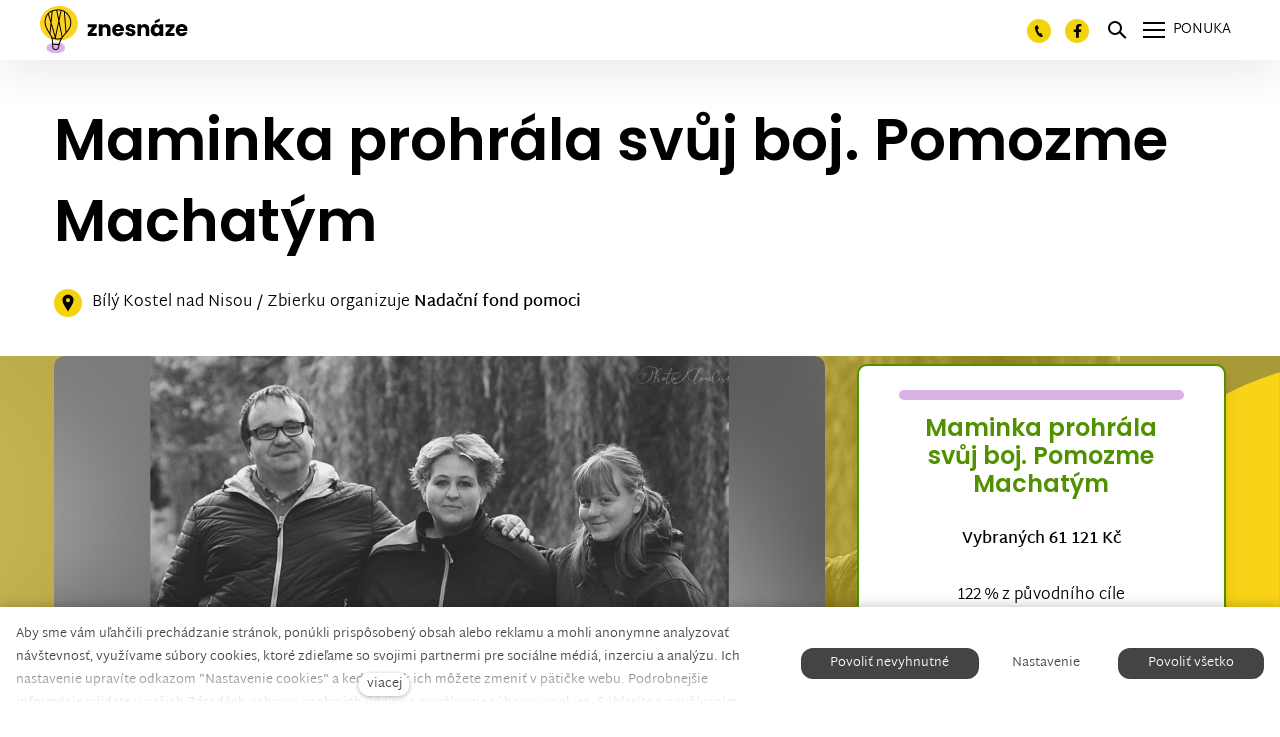

--- FILE ---
content_type: text/html; charset=utf-8
request_url: https://www.znesnaze21.cz/sk/zbierka/maminka-prohrala-svuj-boj-pomozme-machatym
body_size: 28348
content:
<!DOCTYPE html>
<html lang = "sk" class = "html no-js">
<head>
  

<link type="text/css" href="https://fonts.googleapis.com/css?family=Poppins:200,200i,300,300i,400,400i,500,500i,600,600i,700,700i&amp;subset=latin-ext&amp;display=swap" rel="stylesheet" />
<link type="text/css" href="https://www.znesnaze21.cz/assets/cs/css/cached.1769510322.2253728995.core.css" rel="stylesheet" />

<link type="text/css" href="https://www.znesnaze21.cz/assets/cs/css/cached.1769510321.1778686092.app.css" rel="stylesheet" />


  

<meta charset="utf-8" />
<meta name="keywords" content="veřejná sbírka, crowdfunding, znesnáze, Karel Janeček, samoživitelky, Nora Fridrichová, finanční pomoc" />
<meta name="description" content="Otevřeli jsme bezpečné místo pro setkávání těch, kteří potřebují pomoc, s těmi, kteří ji nabízí." />
<meta name="author" content="solidpixels., https://www.solidpixels.com" />
<meta property="og:type" content="website" />
<meta property="og:site_name" content="znesnáze21" />
<meta property="og:url" content="https://www.znesnaze21.cz/sk/zbierka/maminka-prohrala-svuj-boj-pomozme-machatym" />
<meta property="og:title" content="Maminka prohrála svůj boj. Pomozme Machatým" />
<meta name="robots" content="index, follow" />
<meta property="og:image" content="https://www.znesnaze21.cz/files/40.png" />
<meta name="fb:app_id" content="518936135263185" />
<meta name="facebook-domain-verification" content="ag0gwq8lgmdyfo9xhyyik8qrq2vwr7" />
<meta name="viewport" content="width=device-width, initial-scale=1.0" />
<meta http-equiv="X-UA-Compatible" content="IE=edge" />
<meta type="image/png" name="msapplication-TileImage" content="https://www.znesnaze21.cz/files/resize/144/144/znesnaze-favicon.png" />
<meta type="image/png" name="msapplication-square70x70logo" content="https://www.znesnaze21.cz/files/resize/70/70/znesnaze-favicon.png" />
<meta type="image/png" name="msapplication-wide310x150logo" content="https://www.znesnaze21.cz/files/resize/310/150/znesnaze-favicon.png" />
<meta type="image/png" name="msapplication-square310x310logo" content="https://www.znesnaze21.cz/files/resize/310/310/znesnaze-favicon.png" />
<title>Maminka prohrála svůj boj. Pomozme Machatým</title>
<script type="text/javascript">
              window.dataLayer = window.dataLayer || [];
              window.dataLayer.push({
    "donation_category": "Samo\u017eivitel\u00e9"
});
            </script>
<script type="text/javascript">var CMS_URL = "https://www.znesnaze21.cz";</script>
<script type="text/javascript">var CMS_ASSETS_URL = "https://www.znesnaze21.cz/assets/cs";</script>
<script type="text/javascript">document.documentElement.className = document.documentElement.className.replace("no-js","js");</script>
<script type="text/javascript">window.dataLayer = window.dataLayer || [];</script>
<script type="text/javascript">var CMS_CONFIG = {"app":{"nav":{"useMobileOnPhone":true,"useMobileOnTablet":true,"useMobileOnDesktop":false,"sm":{"type":"toggle","collapsible":false},"lg":{"type":"priority"}},"breakpoints":{"nav":1601,"nav-max":1600,"grid":320,"screenSmall":480,"layout":641,"layout-max":640,"image":{"360":360,"640":640,"980":980,"1280":1280,"1920":1920,"2600":2600}},"defaults":{"imagePlaceholder":"none","lazyImages":{"init":false,"lazyClass":"is-lazy","loadingClass":"is-loading","loadedClass":"is-loaded","expand":800,"hFac":1},"inViewport":{"elementSelector":".section-body, .section .row-main, .gallery-item","offset":0,"onlyForward":true},"coverVideo":{"elementSelector":"[data-cover-video]","aspectRatio":1.7778,"width":"1120","height":"630","showPlaceholder":false,"audio":false,"autoplay":true,"autoplayOffset":100,"cover":true,"startTime":null},"clickableElements":{"elementSelector":".is-clickable, .block-tagcloud li, .is-clickable-entries .entry-inner, [data-clickable]","clickableClass":"is-clickable"},"scrollTo":{"elementSelector":"a[href*=\\#]:not([href=\\#]):not([href=\\#panel-cookies]):not(.no-scroll)","offsetScrollTop":null,"offsetTop":0,"timing":1000},"forms":{"elementSelector":".section form.block-form:not(.no-ajax):not(.block-form--checkout)","validation":true,"inline":true,"ajax":true,"allowedFormats":{"tel":"^[0-9\\-\\+\\(\\)\\#\\ \\*]{8,15}$"}},"filters":{"elementSelector":".block-form-filter:not(.no-ajax)","ajax":false,"submitOnChange":true},"attachment":{"elementSelector":"input.field-control[type=\"file\"]","resetButtonClass":"icon icon-times","filenameLabelClass":"field-filename"},"swiper":{"elementSelector":"[data-slider], [data-slider-with-thumbs]","containerModifierClass":"gallery-slider-","slideClass":"gallery-slider-item","slideActiveClass":"is-active","wrapperClass":"gallery-slider-wrapper","loop":false,"navigationPrevClass":"slider-btn-prev","navigationNextClass":"slider-btn-next","paginationClass":"slider-pager","buttonPrevClass":"cssicon cssicon--chevron cssicon--chevron-left","buttonNextClass":"cssicon cssicon--chevron cssicon--chevron-right","breakpointsInverse":true,"breakpoints":{"321":{"slidesPerView":1},"641":{"slidesPerView":2},"993":{"slidesPerView":2}}},"map":{"libraries":[],"filters":[],"scrollwheel":false,"mapTypeControl":false,"asyncInViewport":true},"fancybox":{"elementSelector":".fancybox:not(.noLightbox), .js-lightbox","fitToView":true,"autosize":true,"openEffect":"none","padding":0,"closeEffect":"none"},"lightbox":{"elementSelector":".fancybox:not(.noLightbox)","openEffect":"none","closeEffect":"none","touchNavigation":true,"loop":true,"autoplayVideos":true},"parallax":{"elementSelector":"[data-parallax]","speedDivider":4,"continuous":true,"scrollOffset":100,"useOnMobile":true,"useOnTablet":true},"navToggle":{"activeClass":"is-menu-open","toggleClass":"open","backdropSelector":".main","closeOnClick":true,"keepScrollPosition":true},"flatpickr":{"native":false}},"async_js":{"async-polyfills.js":["https:\/\/cdn.solidpixels.com\/2.43\/template_core\/js\/processed\/async-polyfills.js"],"polyfill-multicolumn.js":["https:\/\/cdn.solidpixels.com\/2.43\/template_core\/js\/processed\/vendor\/polyfill-multicolumn.js"],"async-fancybox.js":["https:\/\/cdn.solidpixels.com\/2.43\/template_core\/js\/processed\/async-fancybox.js"],"async-lightbox.js":["https:\/\/cdn.solidpixels.com\/2.43\/template_core\/js\/processed\/async-lightbox.js"],"async-slider.js":["https:\/\/cdn.solidpixels.com\/2.43\/template_core\/js\/processed\/async-slider.js"],"async-animated-number.js":["https:\/\/cdn.solidpixels.com\/2.43\/template_core\/js\/processed\/async-animated-number.js"],"async-tooltip.js":["https:\/\/cdn.solidpixels.com\/2.43\/template_core\/js\/processed\/async-tooltip.js"]}},"brand":{"name":"solidpixels.","version":"2.43.298","company":"solidpixels.","company_url":"https:\/\/www.solidpixels.com","favicon":{"rel":"shortcut icon","href":"data:image\/png;base64,iVBORw0KGgoAAAANSUhEUgAAACAAAAAgCAMAAABEpIrGAAAAb1BMVEUAAAAEaP8FZ\/8EaP8fc\/8EZ\/8NbP9Wlf8FZ\/8FaP8FZ\/8Eaf8Eaf8Fa\/8Jbf8Kbv8EaP8EZ\/8FaP8EaP8EZ\/8FaP8FaP8Gav8Hav8Ga\/8GaP8EaP8FZ\/8EZ\/8EaP8FaP8FaP8FZ\/8GaP8Eav8EZ\/8\/GNrXAAAAJHRSTlMA+859CLsSA8mhj3hzMx0Y9e\/dwrBsX1JHQC3s0rKsmpiNVjrNqs1SAAAApUlEQVQ4y+2QRw4CMQxFPSlTUple6JD7nxFbwGIk5wTwNpbyn\/ITw58dq2x0Y5+5OOj05hLZvOoxK1oy+ooTFkwaBfGM88EJFgOPMwohLCeMKAwB8mwFvaGWW9ZwaBCdq4DH649Sl5ChnIYDGTfIoyQKLbenuzEjEAINxRg1ni9UgyUdTqraCRP9UktJFxhOgGv6IhQrwHxKxNEpYAXq9\/Ma4Gd5AY50EWePmgBIAAAAAElFTkSuQmCC"}},"environment":"solidpixels.","language":{"name":"sk","name_full":"Slovensk\u00fd","prefix":"sk","assets":"cs","i18n":"sk","locale":["sk_SK.utf8"],"cms_status":1,"id":"12","i18n_messages":{":field must contain only letters":":field mus\u00ed obsahova\u0165 iba p\u00edsmen\u00e1",":field must contain only numbers, letters and dashes":":field mus\u00ed obsahova\u0165 iba \u010d\u00edsla, p\u00edsmen\u00e1 a poml\u010dky",":field must contain only letters and numbers":":field mus\u00ed obsahova\u0165 iba p\u00edsmen\u00e1 a \u010d\u00edsla",":field must be a color":":field mus\u00ed ma\u0165 farbu",":field must be a credit card number":":field mus\u00ed obsahova\u0165 \u010d\u00edslo kreditnej karty",":field must be a date":":field mus\u00ed by\u0165 d\u00e1tum",":field must be a decimal with :param2 places":{"one":":field mus\u00ed by\u0165 desatinn\u00e9 s :param2 miestami","other":":field mus\u00ed by\u0165 desatinn\u00e9 s :param2 miestami"},":field must be a digit":":field mus\u00ed by\u0165 \u010d\u00edslica",":field must be an email address":":field mus\u00ed by\u0165 e-mailov\u00e1 adresa",":field must be valid emails addresses":":field musia by\u0165 platn\u00e9 e-mailov\u00e9 adresy",":field must contain a valid email domain":":field mus\u00ed obsahova\u0165 platn\u00fa e-mailov\u00fa dom\u00e9nu",":field must equal :param2":":field sa mus\u00ed rovna\u0165 :param2",":field must be exactly :param2 characters long":{"one":":field mus\u00ed by\u0165 presne :param2 znakov dlh\u00e9","few":":field mus\u00ed by\u0165 presne :param2 znakov dlh\u00e9","other":":field mus\u00ed by\u0165 presne :param2 znakov dlh\u00e9"},":field must be one of the available options":":field mus\u00ed by\u0165 jednou z dostupn\u00fdch mo\u017enost\u00ed",":field must be an ip address":":field mus\u00ed by\u0165 adresa IP",":field must be the same as :param3":":field mus\u00ed by\u0165 rovnak\u00e9 ako :param3",":field must not exceed :param2 characters long":":field nesmie presiahnu\u0165 :param2 znakov",":field must be at least :param2 characters long":":field mus\u00ed ma\u0165 aspo\u0148 :param2 znakov",":field must not be empty":":field nesmie by\u0165 pr\u00e1zdne",":field must be numeric":":field mus\u00ed by\u0165 \u010d\u00edseln\u00e9",":field must be a phone number":":field mus\u00ed by\u0165 telef\u00f3nne \u010d\u00edslo",":field must be within the range of :param2 to :param3":":field mus\u00ed by\u0165 v rozsahu :param2 a\u017e :param3",":field does not match the required format":":field nezodpoved\u00e1 po\u017eadovan\u00e9mu form\u00e1tu",":field must be a url":":field mus\u00ed by\u0165 adresa URL",":field is not valid domain \/ hostname":":field nie je platn\u00e1 dom\u00e9na \/ n\u00e1zov hostite\u013ea","availability - in_stock":"Skladom","availability - out_of_stock":"Na objednanie","availability - sold_out":"Predaj ukon\u010den\u00fd","availability - does_not_exist":"Nie je dostupn\u00e1","status - new":"Nov\u00e1","status - in_progress":"Vybavuje sa","status - finished":"Dokon\u010den\u00e1","status - storno":"Storno","Doprava - n\u00e1zev":"Doprava - n\u00e1zov","Platba - n\u00e1zev":"Platba - n\u00e1zov","payment_status - paid":"stav_platby - zaplaten\u00e9","payment_status - unpaid":"stav_platby \u2013 nezaplaten\u00e9","position - before":"poloha - pred","position - after":"poloha - po","Dal\u0161\u00ed":"\u010eal\u0161ie","Hlavn\u00ed navigace":"Hlavn\u00e1 navig\u00e1cia","Hlavn\u00ed":"Hlavn\u00e1","Menu":"Ponuka","P\u0159epnout jazyk":"Prepn\u00fa\u0165 jazyk","Vyberte":"Vyberte","Vybrat soubor":"Vybra\u0165 s\u00fabor","Str\u00e1nkov\u00e1n\u00ed":"Str\u00e1nkovanie","Prvn\u00ed":"Prv\u00e1","P\u0159edchoz\u00ed":"Predch\u00e1dzaj\u00faca","N\u00e1sleduj\u00edc\u00ed":"Nasleduj\u00faca","Posledn\u00ed":"Posledn\u00e1","strana":"strane","Aktu\u00e1ln\u00ed strana":"Aktu\u00e1lna strana","Na\u010d\u00edst dal\u0161\u00ed":"Na\u010d\u00edta\u0165 \u010fal\u0161\u00ed (produkt) ale \u010fal\u0161iu (stranu)","P\u0159ej\u00edt na":"Prejs\u0165 na","Abychom v\u00e1m usnadnili proch\u00e1zen\u00ed str\u00e1nek, nab\u00eddli p\u0159izp\u016fsoben\u00fd obsah nebo reklamu a mohli anonymn\u011b analyzovat n\u00e1v\u0161t\u011bvnost, vyu\u017e\u00edv\u00e1me soubory cookies, kter\u00e9 sd\u00edl\u00edme se sv\u00fdmi partnery pro soci\u00e1ln\u00ed m\u00e9dia, inzerci a anal\u00fdzu. Jejich nastaven\u00ed uprav\u00edte odkazem \"Nastaven\u00ed cookies\" a kdykoliv jej m\u016f\u017eete zm\u011bnit v pati\u010dce webu. Podrobn\u011bj\u0161\u00ed informace najdete v na\u0161ich Z\u00e1sad\u00e1ch ochrany osobn\u00edch \u00fadaj\u016f a pou\u017e\u00edv\u00e1n\u00ed soubor\u016f cookies. Souhlas\u00edte s pou\u017e\u00edv\u00e1n\u00edm cookies?":"Aby sme v\u00e1m u\u013eah\u010dili prech\u00e1dzanie str\u00e1nok, pon\u00fakli prisp\u00f4soben\u00fd obsah alebo reklamu a mohli anonymne analyzova\u0165 n\u00e1v\u0161tevnos\u0165, vyu\u017e\u00edvame s\u00fabory cookies, ktor\u00e9 zdie\u013eame so svojimi partnermi pre soci\u00e1lne m\u00e9di\u00e1, inzerciu a anal\u00fdzu. Ich nastavenie uprav\u00edte odkazom \"Nastavenie cookies\" a kedyko\u013evek ich m\u00f4\u017eete zmeni\u0165 v p\u00e4ti\u010dke webu. Podrobnej\u0161ie inform\u00e1cie n\u00e1jdete v na\u0161ich Z\u00e1sad\u00e1ch ochrany osobn\u00fdch \u00fadajov a pou\u017e\u00edvanie s\u00faborov cookies. S\u00fahlas\u00edte s pou\u017e\u00edvan\u00edm cookies?","Zprost\u0159edkov\u00e1vaj\u00ed z\u00e1kladn\u00ed funk\u010dnost str\u00e1nky, web bez nich nem\u016f\u017ee fungovat.":"Sprostredkov\u00e1vaj\u00fa z\u00e1kladn\u00fa funk\u010dnos\u0165 str\u00e1nky, web bez nich nem\u00f4\u017ee fungova\u0165.","Po\u010d\u00edtaj\u00ed n\u00e1v\u0161t\u011bvnost webu a sb\u011brem anonymn\u00edch statistik umo\u017e\u0148uj\u00ed provozovateli l\u00e9pe pochopit sv\u00e9 n\u00e1v\u0161t\u011bvn\u00edky a str\u00e1nky tak neust\u00e1le vylep\u0161ovat.":"Po\u010d\u00edtaj\u00fa n\u00e1v\u0161tevnos\u0165 webu a zberom anonymn\u00fdch \u0161tatist\u00edk umo\u017e\u0148uj\u00fa prev\u00e1dzkovate\u013eovi lep\u0161ie pochopi\u0165 svojich n\u00e1v\u0161tevn\u00edkov a str\u00e1nky tak neust\u00e1le vylep\u0161ova\u0165.","Shroma\u017e\u010fuj\u00ed informace pro lep\u0161\u00ed p\u0159izp\u016fsoben\u00ed reklamy va\u0161im z\u00e1jm\u016fm, a to na t\u011bchto webov\u00fdch str\u00e1nk\u00e1ch i mimo n\u011b.":"Zhroma\u017e\u010fuj\u00fa inform\u00e1cie pre lep\u0161ie prisp\u00f4sobenie reklamy va\u0161im z\u00e1ujmom, a to na t\u00fdchto webov\u00fdch str\u00e1nkach aj mimo nich.","Funk\u010dn\u00ed cookies":"Funk\u010dn\u00e9 cookies","Analytick\u00e9 cookies":"Analytick\u00e9 cookies","Marketingov\u00e9 cookies":"Marketingov\u00e9 cookies","Ano, souhlas\u00edm":"\u00c1no, s\u00fahlas\u00edm","Nastaven\u00ed cookies":"Nastavenie cookies","v\u00edce":"viacej","Produkt nen\u00ed aktu\u00e1ln\u011b mo\u017en\u00e9 objednat.":"Produkt nie je aktu\u00e1lne mo\u017en\u00e9 objedna\u0165","Po\u010det":"Po\u010det","ks":"ks","P\u0159i n\u00e1kupu nad":"Pri n\u00e1kupe nad","doprava zdarma":"doprava zadarmo","Cena":"Cena","P\u016fvodn\u00ed cena":"P\u00f4vodn\u00e1 cena","N\u00e1zev":"N\u00e1zov","Cena za kus":"Cena za kus","DPH":"DPH","Cena celkem v\u010d. DPH":"Cena celkom s DPH","Objedn\u00e1vka":"Objedn\u00e1vka","Z\u00e1kazn\u00edk":"Z\u00e1kazn\u00edk","Faktura\u010dn\u00ed adresa":"Faktura\u010dn\u00e1 adresa","I\u010c":"I\u010c","DI\u010c":"DI\u010c","Doru\u010dovac\u00ed adresa":"Doru\u010dovacia adresa","Pozn\u00e1mka od z\u00e1kazn\u00edka":"Pozn\u00e1mka od z\u00e1kazn\u00edka","Detail objedn\u00e1vky":"Detail objedn\u00e1vky","Shrnut\u00ed objedn\u00e1vky":"Zhrnutie objedn\u00e1vky","Pr\u00e1zdn\u00fd ko\u0161\u00edk":"Pr\u00e1zdny ko\u0161\u00edk","Zav\u0159\u00edt":"Zatvori\u0165\/Zavrie\u0165","N\u00e1kupn\u00ed ko\u0161\u00edk":"N\u00e1kupn\u00fd ko\u0161\u00edk","Obsah ko\u0161\u00edku":"Obsah ko\u0161\u00edka","N\u00e1hled a popis produktu":"N\u00e1h\u013ead a popis produktu","Produkt":"produkt","Shrnut\u00ed ceny":"Zhrnutie ceny","Popis":"Popis","Doprava":"Doprava","Platba":"Platba","Cena celkem":"Cena celkom","Ko\u0161\u00edk je pr\u00e1zdn\u00fd":"Ko\u0161\u00edk je pr\u00e1zdny","K objedn\u00e1vce":"K objedn\u00e1vke","Upravit":"Upravi\u0165","N\u00e1hled":"N\u00e1h\u013ead","Mno\u017estv\u00ed":"Mno\u017estvo","Celkem":"Celkom","odebrat":"Odobra\u0165","P\u0159epo\u010d\u00edtat":"Prepo\u010d\u00edta\u0165","Pokra\u010dovat":"Pokra\u010dova\u0165","Zp\u011bt do obchodu":"Sp\u00e4\u0165 do obchodu","K\u00f3d":"K\u00f3d","Pou\u017e\u00edt":"Pou\u017ei\u0165","Vypl\u0148te pros\u00edm spr\u00e1vn\u011b v\u0161echny \u00fadaje":"Vypl\u0148te pros\u00edm v\u0161etky \u00fadaje","Vypl\u0148te pros\u00edm v\u0161echny \u00fadaje.":"Vypl\u0148te pros\u00edm v\u0161etky \u00fadaje.","Firemn\u00ed \u00fadaje":"Firemn\u00e9 \u00fadaje","Vypl\u0148te, pokud zbo\u017e\u00ed objedn\u00e1v\u00e1te do firmy":"Vypl\u0148te, ak tovar objedn\u00e1vate do firmy (sk\u00f4r sa pou\u017e\u00edva \u201cna firmu\u201d)","Jin\u00e1 doru\u010dovac\u00ed adresa":"In\u00e1 doru\u010dovacia adresa","Pokud chcete zbo\u017e\u00ed odeslat na jinou adresu ne\u017e faktura\u010dn\u00ed uvedenou v\u00fd\u0161e":"Pokia\u013e chcete tovar odosla\u0165 na in\u00fa adresu ako faktura\u010dn\u00fa uveden\u00fa vy\u0161\u0161ie","Pokra\u010dovat v objedn\u00e1vce":"Pokra\u010dova\u0165 v objedn\u00e1vke","Zp\u011bt na dopravu a platbu":"Sp\u00e4\u0165 na dopravu a platbu","Tato kombinace dopravy a platby nen\u00ed povolen\u00e1":"T\u00e1to kombin\u00e1cia dopravy a platby nie je povolen\u00e1","Vyberte pros\u00edm zp\u016fsob dopravy":"Vyberte pros\u00edm sp\u00f4sob dopravy","Vyberte pros\u00edm metodu platby":"Vyberte pros\u00edm met\u00f3du platby","Zp\u011bt do ko\u0161\u00edku":"Sp\u00e4\u0165 do ko\u0161\u00edku","Objedn\u00e1vka \u010d.":"Objedn\u00e1vka \u010d.","D\u011bkujeme za va\u0161i objedn\u00e1vku.":"\u010eakujeme za Va\u0161u objedn\u00e1vku.","Pozn\u00e1mka":"Pozn\u00e1mka","Objedn\u00e1vka dokon\u010dena.":"Objedn\u00e1vka dokon\u010den\u00e1.","Objedn\u00e1vku vy\u0159izujeme.":"Objedn\u00e1vku vybavujeme.","Objedn\u00e1vka byla stornov\u00e1na.":"Obejdn\u00e1vka bola stornovan\u00e1.","Kontaktn\u00ed \u00fadaje":"Kontaktn\u00e9 \u00fadaje","E-mail":"Email","Telefon":"Telef\u00f3n","Dodac\u00ed adresa":"Dodacia adresa","Po\u010det kus\u016f":"Po\u010det kusov","Cena s DPH":"Cena s DPH","Zp\u016fsob platby":"Sp\u00f4sob platby","Zp\u016fsob doru\u010den\u00ed":"Sp\u00f4sob doru\u010denia","Celkov\u00e1 cena":"Celkov\u00e1 cena","Zdarma":"Zadarmo","Cena po slev\u011b":"Cena po z\u013eave","Skladov\u00e9 z\u00e1soby":"Skladov\u00e9 z\u00e1soby","Dostupnost":"Dostupnos\u0165","Bez k\u00f3du":"Bez k\u00f3du","\u010c\u00e1rov\u00fd k\u00f3d":"\u010ciarov\u00fd k\u00f3d","Pou\u017e\u00edt k\u00f3d produktu":"Pou\u017ei\u0165 k\u00f3d produktu","Firma":"Firma","Jm\u00e9no":"Meno","P\u0159\u00edjmen\u00ed":"Priezvisko","Ulice a \u010d.p.":"Ulica a s. \u010d.","M\u011bsto":"Mesto","PS\u010c":"PS\u010c","Zem\u011b":"Krajina","Objedn\u00e1vka vytvo\u0159ena":"Objedn\u00e1vka vytvoren\u00e1.","Br\u00e1na neaktivn\u00ed":"Br\u00e1na neakt\u00edvna","E-shop":"E-shop","Nevybr\u00e1no":"Nevybran\u00e9","Odesl\u00e1n e-mail":"Odoslan\u00fd e-mail","P\u0159eklady":"Preklady","Barva":"Farba","P\u0159idat do ko\u0161\u00edku":"Prida\u0165 do ko\u0161\u00edka","Doprava a platba":"Doprava a platba","Dodac\u00ed \u00fadaje":"Dodacie \u00fadaje","Objednat":"Objedna\u0165","Cel\u00fd \u010dl\u00e1nek":"Cel\u00fd \u010dl\u00e1nok","A jejda...":"Ajaj...","Zku\u0161ebn\u00ed \u010di placen\u00e1 verze str\u00e1nek ji\u017e vypr\u0161ela. Pokud jste administr\u00e1tor, m\u016f\u017eete str\u00e1nky b\u011bhem n\u00e1sleduj\u00edc\u00edch 30 dn\u00ed znovu aktivovat. V opa\u010dn\u00e9m p\u0159\u00edpad\u011b budou po uplynut\u00ed 30 dn\u00ed data nen\u00e1vratn\u011b smaz\u00e1na.":"Sk\u00fa\u0161obn\u00e1 \u010di platen\u00e1 verzia str\u00e1nok u\u017e vypr\u0161ala. Ak ste administr\u00e1tor, m\u00f4\u017eete str\u00e1nky po\u010das nasleduj\u00facich 30 dn\u00ed znova aktivova\u0165. V opa\u010dnom pr\u00edpade bud\u00fa po uplynut\u00ed 30 dn\u00ed d\u00e1ta nen\u00e1vratne zmazan\u00e9.","Do\u0161lo k chyb\u011b, str\u00e1nka nelze zobrazit. Zkuste to pros\u00edm pozd\u011bji.":"Do\u0161lo k chybe, str\u00e1nka sa ned\u00e1 zobrazi\u0165. Sk\u00faste to pros\u00edm nesk\u00f4r.","Zp\u011bt":"Sp\u00e4\u0165","Pot\u0159ebujete pomoc s prodlou\u017een\u00edm webu?":"Potrebujete pomoc s pred\u013a\u017een\u00edm webu?","Do administrace solidpixels se m\u016f\u017eete p\u0159ihl\u00e1sit pouze z po\u010d\u00edta\u010de.":"Do administr\u00e1cie solidpixels sa m\u00f4\u017eete prihl\u00e1si\u0165 iba z po\u010d\u00edta\u010da.","Pot\u0159ebujete pomoc?":"Potrebujete pomoc?","P\u0159ihl\u00e1sit":"Prihl\u00e1si\u0165","Registrovat":"Registrova\u0165","Detail pobo\u010dky":"Detail pobo\u010dky","Vyberte soubor":"Vyberte s\u00fabor","\u010cl\u00e1nky":"\u010cl\u00e1nky","V po\u0159\u00e1dku":"V poriadku","Zpr\u00e1va z webu":"Spr\u00e1va z webu","V\u00fdsledky vyhled\u00e1v\u00e1n\u00ed slova":"V\u00fdsledky vyh\u013ead\u00e1vania slova","Po\u010det nalezen\u00fdch z\u00e1znam\u016f":"Po\u010det n\u00e1jden\u00fdch z\u00e1znamov","V\u00fdsledky vyhled\u00e1v\u00e1n\u00ed":"V\u00fdsledky vyh\u013ead\u00e1vania","Filtry":"Filtre","Zm\u011bnit filtr":"Zmeni\u0165 filter.",":field mus\u00ed b\u00fdt unik\u00e1tn\u00ed":":field mus\u00ed by\u0165 unik\u00e1tny","\":field\" mus\u00ed obsahovat platnou e-mailovou adresu.":"\u201c:field\u201d mus\u00ed obsahova\u0165 platn\u00fa e-mailov\u00fa adresu.","\":field\" doopravdy pot\u0159ebujeme zn\u00e1t":"\u201c:field\u201d naozaj potrebujeme vedie\u0165","\":field\" mus\u00ed b\u00fdt platn\u00e9 telefonn\u00ed \u010d\u00edslo.":"\u201c:field\u201d mus\u00ed by\u0165 platn\u00e9 telef\u00f3nne \u010d\u00edslo",":field already exists":":field u\u017e existuje",":field mus\u00ed b\u00fdt ve form\u00e1tu `12345` nebo `123 45`":":field mus\u00ed by\u0165 vo form\u00e1te `12345` alebo `123 45`",":field mus\u00ed b\u00fdt ve form\u00e1tu `12345678` nebo `123 45 678`":":field mus\u00ed by\u0165 vo form\u00e1te `12345678` alebo `123 45 678`",":field mus\u00ed b\u00fdt ve form\u00e1tu `CZ12345678`":":field mus\u00ed by\u0165 vo form\u00e1te `CZ12345678`",":field is not a valid option for this task!":":field nie je platnou vo\u013ebou pre t\u00fato \u00falohu!","Soubor je p\u0159\u00edli\u0161 velk\u00fd, maxim\u00e1ln\u00ed velikost souboru je :param2.":"S\u00fabor je pr\u00edli\u0161 ve\u013ek\u00fd, maxim\u00e1lna ve\u013ekos\u0165 s\u00faboru je: param2.","Soubor obsahuje nepovolen\u00fd obsah.":"S\u00fabor obsahuje nepovolen\u00fd obsah.","Neplatn\u00fd k\u00f3d.":"Neplatn\u00fd k\u00f3d.","P\u0159i odesl\u00e1n\u00ed formul\u00e1\u0159e se vyskytly n\u00e1sleduj\u00edc\u00ed chyby:":"Pri odoslan\u00ed formul\u00e1ra sa vyskytli nasleduj\u00face chyby:","Zpr\u00e1va byla odesl\u00e1na. D\u011bkujeme za Va\u0161i reakci.":"Spr\u00e1va bola odoslan\u00e1. \u010eakujeme za Va\u0161u reakciu.","Odeslat":"Odosla\u0165","\u00da\u010det sp\u00e1rov\u00e1n":"\u00da\u010det sp\u00e1rovan\u00fd","V\u00e1\u0161 \u00fa\u010det byl sp\u00e1rov\u00e1n se syst\u00e9mem solidpixels. Toto okno m\u016f\u017eete nyn\u00ed zav\u0159\u00edt.":"V\u00e1\u0161 \u00fa\u010det bol sp\u00e1rovan\u00fd so syst\u00e9mom solidpixels. Toto okno teraz m\u00f4\u017eete zatvori\u0165.","Souvisej\u00edc\u00ed produkty":"S\u00favisiace produkty","\u010c\u00e1rov\u00fd k\u00f3d (GTIN, EAN, ...)":"\u010ciarov\u00fd k\u00f3d (GTIN, EAN, ...)","Zna\u010dka":"Zna\u010dka","Cena: na dotaz":"Cena: na vy\u017eiadanie","Kategorie":"Kateg\u00f3rie","Tagy":"Tagy","Autor":"Autor","Platnost va\u0161eho webu bohu\u017eel vypr\u0161ela. Pro prodlou\u017een\u00ed jeho provozu budete po p\u0159ihl\u00e1\u0161en\u00ed automaticky p\u0159esm\u011brov\u00e1n\u00ed na novou objedn\u00e1vkou.":"Platnos\u0165 v\u00e1\u0161ho webu bohu\u017eia\u013e vypr\u0161ala. Na pred\u013a\u017eenie jeho prev\u00e1dzky budete po prihl\u00e1sen\u00ed automaticky presmerovan\u00ed na nov\u00fa objedn\u00e1vku.","Zpr\u00e1va z formul\u00e1\u0159e na webu":"Spr\u00e1va z formul\u00e1ra na webu","Datum":"D\u00e1tum","Odesl\u00e1no z":"Odoslan\u00e9 z","Odpov\u011b\u010f na tento e-mail bude zasl\u00e1na na adresu":"Odpove\u010f na tento e-mail bude zaslan\u00e1 na adresu","V\u00e1\u0161 \u00fa\u010det se nepoda\u0159ilo sp\u00e1rovat se syst\u00e9mem solidpixels.":"V\u00e1\u0161 \u00fa\u010del sa nepodarilo sp\u00e1rova\u0165 so syst\u00e9mom solidpixels.","Zkusit znovu":"Sk\u00fasi\u0165 znovu","Povolte pros\u00edm p\u0159\u00edstup k va\u0161im m\u00e9di\u00edm":"Povo\u013ete pros\u00edm pr\u00edstup k Va\u0161im m\u00e9di\u00e1m","Spanish":"\u0161paniel\u010dina","Hello, world!":"Ahoj svet!","Nastaven\u00ed":"Nastavenie","Se\u0159adit:":"Zoradi\u0165:","odebrat kus":"Odobra\u0165 kus","p\u0159idat kus":"Prida\u0165 kus","Sd\u00edlet na Facebooku":"Zdie\u013ea\u0165 na Facebooku","Sd\u00edlet na Twitteru":"Zdie\u013ea\u0165 na Twitteri","Sd\u00edlet na LinkedIn":"Zdie\u013ea\u0165 na LinkedIn","Zv\u00fdraznit pozad\u00ed":"Zv\u00fdrazni\u0165 pozadie","Najd\u011bte v bl\u00edzkosti":"N\u00e1jdite v bl\u00edzkosti","Zadejte m\u011bsto nebo PS\u010c":"Zadajte mesto alebo PS\u010c","Vyhledat v m\u00e9 bl\u00edzkosti":"Vyh\u013eada\u0165 v mojej bl\u00edzkosti","Hledat":"H\u013eada\u0165","D\u011bkujeme za Va\u0161i rezervaci a budeme se na V\u00e1s t\u011b\u0161it":"\u010eakujeme za Va\u0161u rezerv\u00e1ciu a budeme sa na V\u00e1s te\u0161i\u0165","Zapomenut\u00e9 heslo":"Zabudnut\u00e9 heslo","Potvrzen\u00ed registrace":"Potvrdenie registr\u00e1cie","Va\u0161e registrace prob\u011bhla \u00fasp\u011b\u0161n\u011b.":"Va\u0161a registr\u00e1cia bola \u00faspe\u0161n\u00e1.","Nyn\u00ed se m\u016f\u017eete p\u0159ihl\u00e1sit zde: <a href = \"{{login_url}}\">{{#i18n}}P\u0159ihl\u00e1sit se{{\/i18n}}<\/a>":"Teraz sa m\u00f4\u017eete prihl\u00e1si\u0165 tu: <a href = \"{{login_url}}\">{{#i18n}}Prihl\u00e1si\u0165 sa{{\/i18n}}<\/a>","Trval\u00e9 p\u0159ihl\u00e1\u0161en\u00ed":"Trval\u00e9 prihl\u00e1senie","P\u0159ihl\u00e1\u0161en\u00ed":"Prihl\u00e1senie","Aktu\u00e1ln\u00ed heslo":"Aktu\u00e1lne heslo","Nov\u00e9 heslo":"Nov\u00e9 heslo","Kontrola hesla":"Kontrola hesla","Ulice a \u010d. p.":"Ulica a \u010d. p.","Nahr\u00e1t Obr\u00e1zek":"Nahra\u0165 Obr\u00e1zok","Osobn\u00ed \u00fadaje":"Osobn\u00e9 \u00fadaje","Zem\u011b doru\u010den\u00ed":"Krajina doru\u010denia","Zvolte":"Zvo\u013ete","Vyberte pros\u00edm zemi pro doru\u010den\u00ed":"Vyberte pros\u00edm krajinu pre doru\u010denie","vyhledavani":"vyh\u013ead\u00e1vanie","Hledej":"H\u013eadaj","zav\u0159\u00edt":"Zatvori\u0165\/Zavrie\u0165","Zp\u011bt do CMS":"Sp\u00e4\u0165 do CMS","Spr\u00e1va \u010dlenstv\u00ed":"Spr\u00e1va \u010dlenstva","Souhlas se zpracov\u00e1n\u00edm \u00fadaj\u016f":"S\u00fahlas so spracovan\u00edm \u00fadajov","validation.eshop_buy.valid_form_sent":"validation.eshop_buy.valid_form_sent","Nem\u00e1te \u00fa\u010det?":"Nem\u00e1te \u00fa\u010det?","M\u016fj profil":"M\u00f4j profil","Odhl\u00e1sit se":"Odhl\u00e1si\u0165 sa","\u00da\u010det":"\u00da\u010det","Co hled\u00e1te?":"\u010co h\u013ead\u00e1te?","Je\u0161t\u011b nem\u00e1te \u00fa\u010det?":"E\u0161te nem\u00e1te \u00fa\u010det?","Registrujte se":"Registrova\u0165","Nebo se p\u0159ihla\u0161te pomoc\u00ed:":"Alebo sa prihl\u00e1ste pomocou:","M\u00e1te \u00fa\u010det?":"M\u00e1te \u00fa\u010det?","P\u0159ihla\u0161te se":"Prihl\u00e1ste sa","Nebo se registrujte pomoc\u00ed:":"Alebo sa registrujte pomocou:","Moje faktury a objedn\u00e1vky":"Moje fakt\u00fary a objedn\u00e1vky","Faktura":"Fakt\u00fara","Status":"Postavenie","Zobrazit fakturu":"Zobrazi\u0165 fakt\u00faru","\u010cek\u00e1 na zaplacen\u00ed":"\u010cak\u00e1 na zaplatenie","St\u00e1hnout fakturu":"Stiahnu\u0165 fakt\u00faru","Chyba platby":"Chyba platby","Zaplaceno":"Zaplaten\u00e9","\u00dadaje ulo\u017eeny.":"\u00dadaje ulo\u017een\u00e9.","Zru\u0161it automatick\u00e9 obnoven\u00ed":"Zru\u0161i\u0165 automatick\u00e9 obnovenie","Dokon\u010den\u00ed registrace":"Dokon\u010denie registr\u00e1cie","Potvrzen\u00ed e-mailov\u00e9 adresy":"Potvrdenie e-mailovej adresy","Pro potvrzen\u00ed e-mailov\u00e9 adresy klikn\u011bte zde:":"Pre potvrdenie e-mailovej adresy kliknite tu:","Potvrdit e-mailovou adresu":"Potvrdi\u0165 e-mailov\u00fa adresu","Na V\u00e1mi zadan\u00fd e-mail jsme poslali instrukce pro dokon\u010den\u00ed registrace.":"Na Vami zadan\u00fd e-mail sme poslali in\u0161trukcie na dokon\u010denie registr\u00e1cie.","Va\u0161e e-mailov\u00e1 adresa byla \u00fasp\u011b\u0161n\u011b ov\u011b\u0159ena.":"Va\u0161a e-mailov\u00e1 adresa bola \u00faspe\u0161ne overen\u00e1.","Nyn\u00ed se m\u016f\u017eete p\u0159ihl\u00e1sit zde:":"Teraz sa m\u00f4\u017eete prihl\u00e1si\u0165 tu:","Nebylo mo\u017en\u00e9 ov\u011b\u0159it Va\u0161i e-mailovou adresu.":"Nebolo mo\u017en\u00e9 overi\u0165 va\u0161u e-mailov\u00fa adresu.","Aktu\u00e1ln\u011b nem\u00e1te \u017e\u00e1dn\u00e9 \u010dlenstv\u00ed":"Aktu\u00e1lne nem\u00e1te \u017eiadne \u010dlenstvo","Hledan\u00fd v\u00fdraz":"H\u013eadan\u00fd v\u00fdraz","Zru\u0161it obnoven\u00ed":"Zru\u0161i\u0165 obnovenie","Slevov\u00fd k\u00f3d":"Z\u013eavov\u00fd k\u00f3d","Navigace pro u\u017eivatelsk\u00fd profil":"Navig\u00e1cia pre u\u017e\u00edvate\u013esk\u00fd profil","O v\u00e1s":"O v\u00e1s","Souhlas\u00edm s obchodn\u00edmi podm\u00ednkami.":"S\u00fahlas\u00edm s obchodn\u00fdmi podmienkami.","Zp\u011bt ke slev\u011b":"Sp\u00e4\u0165 k z\u013eave","Zp\u011bt na login":"Sp\u00e4\u0165 na login","Vypl\u0148te, pokud objedn\u00e1v\u00e1te do firmy":"Vypl\u0148te, pokia\u013e objedn\u00e1vate do firmy","Zp\u011bt na dodac\u00ed \u00fadaje":"Sp\u00e4\u0165 na dodacie \u00fadaje","Zru\u0161en\u00ed \u00fa\u010dtu":"Zru\u0161enie \u00fa\u010dtu","Zru\u0161it \u00fa\u010det":"Zru\u0161i\u0165 \u00fa\u010det","Jste si jisti?":"Ste si ist\u00ed?","Potvrzen\u00edm akce zru\u0161\u00edte sv\u016fj \u00fa\u010det, tato akce je nevratn\u00e1.":"Potvrden\u00edm akcie zru\u0161\u00edte svoj \u00fa\u010det, t\u00e1to akcia je nevratn\u00e1.","Ano, zru\u0161it \u00fa\u010det":"\u00c1no, zru\u0161i\u0165 \u00fa\u010det","Aktu\u00e1ln\u00ed \u010dlenstv\u00ed":"Aktu\u00e1lne \u010dlenstvo",", pak se u\u017e neobnov\u00ed":", potom sa u\u017e neobnov\u00ed","Obnovit p\u0159edplatn\u00e9":"Obnovi\u0165 predplatn\u00e9","Potvrzen\u00edm akce zru\u0161\u00edte automatick\u00e9 obnoven\u00ed sv\u00e9ho \u010dlenstv\u00ed, kter\u00e9 vypr\u0161\u00ed":"Potvrden\u00edm akcie zru\u0161\u00edte automatick\u00e9 obnovenie svojho \u010dlenstva, ktor\u00e9 vypr\u0161\u00ed","Potvrzen\u00edm akce dojde":"Potvrden\u00edm akcie d\u00f4jde","k obnoven\u00ed va\u0161eho \u010dlenstv\u00ed.":"na obnovenie v\u00e1\u0161ho \u010dlenstva.","Aktivn\u00ed do":"Akt\u00edvne do","reading_minutes":"\u010d\u00edtanie_min\u00fat","Vyberte v\u00fddejn\u00ed m\u00edsto":"Vyberte v\u00fddajn\u00e9 miesto","V\u00fddejn\u00ed m\u00edsto Z\u00e1silkovny":"V\u00fddajn\u00e9 miesto Z\u00e1sielkovne","Dopl\u0148uj\u00edc\u00ed informace k doprav\u011b":"Dopl\u0148uj\u00face inform\u00e1cie k doprave","Vyberte pros\u00edm v\u00fddejn\u00ed m\u00edsto":"Vyberte pros\u00edm v\u00fddajn\u00e9 miesto","Vybrat v\u00fddejn\u00ed m\u00edsto":"Vybra\u0165 v\u00fddajn\u00e9 miesto","Message from a website wcqr5.solidpixels.net":"Spr\u00e1va z webovej str\u00e1nky wcqr5.solidpixels.net","Nem\u00e1te \u017e\u00e1dn\u00e9 \u010dlenstv\u00ed":"Nem\u00e1te \u017eiadne \u010dlenstvo","Licence webu vypr\u0161ela":"Licencia webu vypr\u0161ala","list":"zoznam","image-background":"obr\u00e1zok-pozadie","table":"tabu\u013eky","Zav\u0159\u00edt filtry":"Zavrie\u0165 filtre","\u010c\u00e1stka k zaplacen\u00ed:":"Suma na zaplatenie:","Bezpe\u010dn\u00e1 platba kartou":"Bezpe\u010dn\u00e1 platba kartou","Platebn\u00ed karta":"Platobn\u00e1 karta","Zaplatit":"Zaplati\u0165","Zadejte sv\u00e9 p\u0159ihla\u0161ovac\u00ed \u00fadaje":"Zadajte svoje prihlasovacie \u00fadaje","Souhlas s obchodn\u00edmi podm\u00ednkami je povinn\u00fd":"S\u00fahlas s obchodn\u00fdmi podmienkami je povinn\u00fd","n\u00e1sleduj\u00edc\u00ed":"nasleduj\u00face","Zadejte pros\u00edm po\u010det kus\u016f":"Zadajte pros\u00edm po\u010det kusov","\u010c\u00edst v\u00edce":"\u010c\u00edta\u0165 viac","Povolit vybran\u00e9":"Povoli\u0165 vybran\u00e9","Povolit v\u0161e":"Povoli\u0165 v\u0161etko","Povolit povinn\u00e9":"Povoli\u0165 povinn\u00e9","Povolit nezbytn\u00e9":"Povoli\u0165 nevyhnutn\u00e9","interval - month":"mesiac","interval - year":"rok","V roce :year jste podpo\u0159il(a) :count sb\u00edrek \u010d\u00e1stkou :sum":{"zero":"V roku <strong>:year<\/strong> jste nepodporil(a) \u017e\u00e1dnou sbierku","one":"V roku <strong>:year<\/strong> jste podporil(a) :count sbierku \u010diastkou :sum","few":"V roku <strong>:year<\/strong> jste podporil(a) :count sbierok \u010diastkou :sum","other":"V roku <strong>:year<\/strong> jste podporil(a) :count sbierok \u010diastkou :sum"},"Ulo\u017eit zm\u011bny":"Ulo\u017ei\u0165 zmeny","Zm\u011bny k ulo\u017een\u00ed jsou ve zv\u00fdrazn\u011bn\u00fdch pol\u00edch":"Zmeny k ulo\u017eeniu s\u00fa vo zv\u00fdraznen\u00fdch poliach","P\u0159isp\u00edv\u00e1m jako":"Prispievam ako","Fyzick\u00e1 osoba":"Fyzick\u00e1 osoba","Pr\u00e1vnick\u00e1 osoba":"Pr\u00e1vnick\u00e1 osoba","I\u010cO":"I\u010cO","N\u00e1zev organizace":"N\u00e1zov organiz\u00e1cie","Ulice":"Ulica","Obec":"Obec","Datum narozen\u00ed":"D\u00e1tum narodenia","Sb\u00edrku zakl\u00e1d\u00e1m jako":"Zbierku zaklad\u00e1m ako","d. m. rrrr":"d. m. rrrr","\u010c\u00edslo bankovn\u00edho \u00fa\u010dtu":"\u010c\u00edslo bankov\u00e9ho \u00fa\u010dtu","U\u017eivatelsk\u00e1 z\u00f3na":"U\u017e\u00edvate\u013esk\u00e1 z\u00f3na","K verifikaci":"K verifik\u00e1cii","Zam\u00edtnut\u00e1":"Zamietnut\u00e1","P\u0159ehled novinek":"Preh\u013ead noviniek","\u010c\u00edst novinky":"\u010c\u00edta\u0165 novinky","P\u0159isp\u011bno":"Prispen\u00e9","Darovat":"Darova\u0165","<div class=\"field-message\">\u0160et\u0159te sv\u016fj \u010das, <a href = \"#confirm-cart-login\" class = \"js-open-confirm\">p\u0159ihlaste se<\/a>. Potvrzen\u00ed o daru najdete ve sv\u00e9m \u00fa\u010dtu.<\/div>":"<div class=\"field-message\">\u0160etrite svoj \u010das, <a href = \"#confirm-cart-login\" class = \"js-open-confirm\">prihl\u00e1ste sa<\/a>. Potvrdenie o dare n\u00e1jdete vo svojom \u00fa\u010dte.<\/div>","<div class=\"field-message\">Chcete p\u0159\u00ed\u0161t\u011b darovat rychleji a m\u00edt potvrzen\u00ed o daru na jednom m\u00edst\u011b <a href = \"#confirm-cart-register\" class = \"js-open-confirm\">Zaregistrujte se<\/a>.<\/div>":"<div class=\"field-message\">Chcete nabud\u00face darova\u0165 r\u00fdchlej\u0161ie a ma\u0165 potvrdenie o dare na jednom mieste? <a href = \"#confirm-cart-register\" class = \"js-open-confirm\">Zaregistrujte sa<\/a>.<\/div>","Obsah sb\u00edrky":"Obsah zbierky","Ov\u011b\u0159en\u00ed sb\u00edrky":"Overenie zbierky","P\u0159id\u00e1n\u00ed novinky":"Pridanie novinky","Zp\u011bt k novink\u00e1m":"Sp\u00e4\u0165 k novink\u00e1m","Zp\u011bt na detail":"Sp\u00e4\u0165 na detail","Se zadan\u00fdmi \u00fadaji se nelze p\u0159ihl\u00e1sit":"So zadan\u00fdmi \u00fadajmi sa nie je mo\u017en\u00e9 prihl\u00e1si\u0165","P\u0159ekro\u010den limit po\u010dtu p\u0159ihl\u00e1\u0161en\u00ed":"Prekro\u010den\u00fd limit po\u010dtu prihl\u00e1sen\u00ed","Soubor nen\u00ed spr\u00e1vn\u00e9ho typu.":"S\u00fabor nie je spr\u00e1vneho typu","Vypl\u0148te sou\u010dasn\u00e9 heslo":"Aktu\u00e1lne heslo","Hesla se neshoduj\u00ed":"Hesla sa nezhoduj\u00fa","Pro dokon\u010den\u00ed objedn\u00e1vky se pros\u00edm <a href = \"#confirm-cart-login\" class = \"js-open-confirm\">p\u0159ihlaste<\/a>.":"Pre dokon\u010denie objedn\u00e1vky sa pros\u00edm <a href = \"#confirm-cart-login\" class = \"js-open-confirm\">prihl\u00e1ste<\/a>.","Zadan\u00fd e-mail ji\u017e existuje. <a href=\":param6\">P\u0159ihla\u0161te se<\/a>.":"Zadan\u00fd email u\u017e existuje. <a href=\":param6\">Prihl\u00e1ste sa<\/a>.","Organiz\u00e1tor":"Organiz\u00e1tor","D\u00e1rce":"Darca","Nespr\u00e1vn\u00e9 sou\u010dasn\u00e9 heslo":"Nespr\u00e1vne s\u00fa\u010dasn\u00e9 heslo","Podpo\u0159en\u00e9 sb\u00edrky":"Podporen\u00e9 zbierky","Potvrzen\u00ed o daru":"Potvrdenie o darovan\u00ed","M\u00e9 \u00fadaje":"Moje \u00fadaje","Zm\u011bna hesla":"Zmena hesla","Pom\u00e1hejte zase o n\u011bco sn\u00e1z! P\u0159\u00ed\u0161t\u011b u\u017e nemus\u00edte ztr\u00e1cet \u010das vypl\u0148ov\u00e1n\u00edm stejn\u00fdch \u00fadaj\u016f. Va\u0161e darov\u00e1n\u00ed tak bude rychlej\u0161\u00ed a v\u0161echna potvrzen\u00ed nav\u00edc najdete na jednom m\u00edst\u011b.":"Pom\u00e1hajte zase o nie\u010do \u013eah\u0161ie! Nabud\u00face u\u017e nemus\u00edte str\u00e1ca\u0165 \u010das vypl\u0148ovan\u00edm rovnak\u00fdch \u00fadajov. Va\u0161e darovanie tak bude r\u00fdchlej\u0161ie a v\u0161etky potvrdenia navy\u0161e n\u00e1jdete na jednom mieste.",":count files":{"one":":count s\u00fabor","few":":count s\u00fabory","other":":count s\u00faborov"},"date":{"date":{"long":"%N, %d. %C %Y","short":"%d.%m.%Y"},"days":{"abbr":["Ne","Po","Ut","St","\u0160t","Pi","So"],"acc":["V nede\u013eu","V pondelok","V utorok","V stredu","Vo \u0161tvrtok","V piatok","V sobotu"],"other":["Nede\u013ea","Pondelok","Utorok","Streda","\u0160tvrtok","Piatok","Sobota"]},"months":{"abbr":["Jan","Feb","Mar","Apr","M\u00e1j","J\u00fan","J\u00fal","Aug","Sep","Okt","Nov","Dec"],"gen":["janu\u00e1ra","febru\u00e1ra","marca","apr\u00edla","m\u00e1ja","j\u00fana","j\u00fala","augusta","septembra","okt\u00f3bra","novembra","decembra"],"other":["Janu\u00e1r","Febru\u00e1r","Marec","Apr\u00edl","M\u00e1j","J\u00fan","J\u00fal","August","September","Okt\u00f3ber","November","December"]},"order":["date","month","year"],"time":{"long":"%H:%M:%S","short":"%H:%M"},"am":"dop.","pm":"odp.","less_than_minute_ago":"pred chv\u00ed\u013eou","minute_ago":{"one":"pribli\u017ene pred min\u00fatou","other":"pred {delta} min\u00fatami"},"hour_ago":{"one":"pribli\u017ene pred hodinou","other":"pred {delta} hodinami"},"day_ago":{"one":"v\u010dera","other":"pred {delta} d\u0148ami"},"week_ago":{"one":"pred t\u00fd\u017ed\u0148om","other":"pred {delta} t\u00fd\u017ed\u0148ami"},"month_ago":{"one":"pred mesiacom","other":"pred {delta} mesiacmi"},"year_ago":{"one":"pred rokom","other":"pred {delta} rokmi"},"less_than_minute_until":"o chv\u00ed\u013eu","minute_until":{"one":"pribli\u017ene o min\u00fatu","few":"o {delta} min\u00faty","other":"o {delta} min\u00fat"},"hour_until":{"one":"p\u0159ibli\u017en\u011b o hodinu","few":"o {delta} hodiny","other":"o {delta} hod\u00edn"},"day_until":{"one":"zajtra","few":"o {delta} dni","other":"o {delta} dn\u00ed"},"week_until":{"one":"o t\u00fd\u017ede\u0148","few":"o {delta} t\u00fd\u017edne","other":"o {delta} t\u00fd\u017ed\u0148ov"},"month_until":{"one":"o mesiac","few":"o {delta} mesiace","other":"o {delta} mesiacov"},"year_until":{"one":"o rok","few":"o {delta} roky","other":"o {delta} rokov"},"never":"nikdy"},"valid":{"alpha":"Pole :field m\u00f4\u017ee obsahova\u0165 iba p\u00edsmen\u00e1","alpha_dash":"Pole :field m\u00f4\u017ee obsahova\u0165 iba p\u00edsmen\u00e1, \u010d\u00edslice, poml\u010dku a pod\u010diarknutie","alpha_numeric":"Pole :field m\u00f4\u017ee obsahova\u0165 iba p\u00edsmen\u00e1 a \u010d\u00edslice","color":"Do po\u013ea :field mus\u00edte zada\u0165 k\u00f3d farby","credit_card":"Do po\u013ea :field mus\u00edte zada\u0165 platn\u00e9 \u010d\u00edslo platobnej karty","date":"Do po\u013ea :field mus\u00edte zada\u0165 d\u00e1tum","decimal":{"one":"Do po\u013ea :field mus\u00edte zada\u0165 \u010d\u00edslo s jedn\u00fdm desatinn\u00fdm miestom","other":"Do po\u013ea :field mus\u00edte zada\u0165 \u010d\u00edslo s :param2 desatinn\u00fdch miest"},"digit":"Do po\u013ea :field mus\u00edte zada\u0165 cel\u00e9 \u010d\u00edslo","email":"Do po\u013ea :field mus\u00edte zada\u0165 e-mailov\u00fa adresu","email_domain":"Do po\u013ea :field mus\u00edte zada\u0165 platn\u00fa e-mailov\u00fa dom\u00e9nu","equals":"Pole :field sa mus\u00ed rovna\u0165 :param2","exact_length":{"one":"Pole :field mus\u00ed by\u0165 dlh\u00e9 presne 1 znak","few":"Pole :field mus\u00ed by\u0165 presne :param2 znaky dlh\u00e9","other":"Pole :field mus\u00ed by\u0165 presne :param2 znakov dlh\u00e9"},"in_array":"Do po\u013ea :field mus\u00edte vlo\u017ei\u0165 iba jednu z dovolen\u00fdch mo\u017enost\u00ed","ip":"Do po\u013ea :field mus\u00edte zada\u0165 platn\u00fa ip adresu","match":"Pole :field sa mus\u00ed zhodova\u0165 s po\u013eom :param2","max_length":{"few":"Pole :field mus\u00ed by\u0165 nanajv\u00fd\u0161 :param2 znaky dlh\u00e9","other":"Pole :field mus\u00ed by\u0165 nanajv\u00fd\u0161 :param2 znakov dlh\u00e9"},"min_length":{"one":"Pole :field mus\u00ed by\u0165 aspo\u0148 jeden znak dlh\u00e9","few":"Pole :field mus\u00ed by\u0165 aspo\u0148 :param2 znaky dlh\u00e9","other":"Pole :field mus\u00ed by\u0165 aspo\u0148 :param2 znakov dlh\u00e9"},"not_empty":"Pole :field nesmie by\u0165 pr\u00e1zdne","numeric":":field mus\u00ed ma\u0165 \u010d\u00edseln\u00fa hodnotu","phone":"Pole :field mus\u00ed by\u0165 platn\u00e9 telef\u00f3nne \u010d\u00edslo","range":"Hodnota po\u013ea :field mus\u00ed le\u017ea\u0165 v intervale od :param2 do :param3","regex":"Pole :field mus\u00ed sp\u013a\u0148a\u0165 po\u017eadovan\u00fd form\u00e1t","url":"Do po\u013ea :field mus\u00edte zada\u0165 platn\u00fa adresu URL"},"Dal\u0161\u00ed n\u00e1zev sb\u00edrky (nepovinn\u00e9)":"N\u00e1zov zbierky v angli\u010dtine (nepovinn\u00fd)","P\u0159idat dal\u0161\u00ed n\u00e1zev sb\u00edrky":"Prida\u0165 n\u00e1zov zbierky v angli\u010dtine","P\u0159\u00edb\u011bh v dal\u0161\u00edm jazyce (nepovinn\u00e9)":"Pr\u00edbeh zbierky v angli\u010dtine (nepovinn\u00fd)","P\u0159idat p\u0159\u00edb\u011bh v dal\u0161\u00edm jazyce":"Prida\u0165 pr\u00edbeh v angli\u010dtine","Organizovan\u00e9 sb\u00edrky":"Organizovan\u00e9 zbierky","Zalo\u017eit novou sb\u00edrku":"Zalo\u017ei\u0165 nov\u00fa zbierku","Va\u0161e sb\u00edrka byla zam\u00edtnuta.":"Va\u0161a zbierka bola zamietnut\u00e1.","Chcete zalo\u017eit novou sb\u00edrku?":"Chcete zalo\u017ei\u0165 nov\u00fa zbierku?","Zalo\u017eit novou":"Zalo\u017ei\u0165 nov\u00fa","Va\u0161e sb\u00edrka je odesl\u00e1na k verifikaci. Do 3 dn\u016f V\u00e1m d\u00e1me v\u011bd\u011bt.":"Va\u0161a zbierka bola odoslan\u00e1 k verifik\u00e1cii. Do 3 dn\u00ed V\u00e1m d\u00e1me vedie\u0165.","\u010cek\u00e1me na platbu":"\u010cak\u00e1me na platbu","O pr\u016fb\u011bhu v\u00e1s budeme informovat e-mailem okam\u017eit\u011b po obdr\u017een\u00ed va\u0161\u00ed platby.":"O priebehu V\u00e1s budeme informova\u0165 e-mailom okam\u017eite po obdr\u017ean\u00ed Va\u0161ej platby.","V p\u0159\u00edpad\u011b, \u017ee neobdr\u017e\u00edte zpr\u00e1vu do 3 dn\u016f, zavolejte n\u00e1m pros\u00edm na +420 730 510 377.":"V pr\u00edpade, \u017ee nedostanete spr\u00e1vu do 3 dn\u00ed, zavolajte n\u00e1m pros\u00edm na +420 730 510 377.","P\u0159ejeme kr\u00e1sn\u00fd den!":"\u017del\u00e1me kr\u00e1sny de\u0148!","Platba neprob\u011bhla":"Platba sa nevykonala","Dobr\u00fd den, platba bohu\u017eel neprob\u011bhla. Zkuste to pros\u00edm znovu.":"Dobr\u00fd de\u0148, platba sa \u017eia\u013e nevykonala. Sk\u00faste to pros\u00edm znovu.","Zp\u011bt na platbu":"Sp\u00e4\u0165 na platbu","Platba p\u0159ijata":"Platba prijat\u00e1","Dobr\u00fd den, platba byla \u00fasp\u011b\u0161n\u011b p\u0159ijata. D\u011bkujeme!":"Dobr\u00fd de\u0148, platba bola \u00faspe\u0161ne prijat\u00e1. \u010eakujeme!","Notifikace":"Notifik\u00e1cia","\u00dasp\u011b\u0161n\u00e1 sb\u00edrka":"\u00daspe\u0161n\u00e1 zbierka","Sb\u00edrka dos\u00e1hla sv\u00e9ho c\u00edle":"Zbierka dosiahla svoj cie\u013e","Sb\u00edrka":"Zbierka","Vybr\u00e1no":"Vybran\u00e9","Detail":"Detail","Registrace nov\u00e9ho \u00fa\u010dtu":"Registr\u00e1cia nov\u00e9ho \u00fa\u010dtu","Pr\u00e1v\u011b prob\u011bhla registrace u\u017eivatelsk\u00e9ho \u00fa\u010dtu":"Pr\u00e1ve sa dokon\u010dila registr\u00e1cia u\u017eivate\u013esk\u00e9ho \u00fa\u010dtu","z":"z","z&nbsp;p\u016fvodn\u00edho c\u00edle":"z&nbsp;p\u00f4vodn\u00e9ho cie\u013ea","Sb\u00edrka byla ukon\u010dena":"Zbierka bola ukon\u010den\u00e1","Registrace":"Registr\u00e1cia","Na v\u00e1mi zadan\u00fd e-mail jsme poslali instrukce pro dokon\u010den\u00ed registrace. Doru\u010den\u00ed emailu m\u016f\u017ee trvat n\u011bkolik minut. Zkontrolujte pros\u00edm p\u0159\u00edpadn\u011b nevy\u017e\u00e1danou po\u0161tu.":"Na Vami zadan\u00fd e-mail sme poslali pokyny pre dokon\u010denie registr\u00e1cie. Doru\u010denie e-mailu m\u00f4\u017ee trva\u0165 nieko\u013eko min\u00fat. Skontrolujte pros\u00edm pr\u00edpadne nevy\u017eiadan\u00fa po\u0161tu.","V\u00e1\u0161 \u00fa\u010det mus\u00ed b\u00fdt schv\u00e1len administr\u00e1torem. O schv\u00e1len\u00ed budete informov\u00e1ni e-mailem.":"\"V\u00e1\u0161 \u00fa\u010det mus\u00ed by\u0165 schv\u00e1len\u00fd administr\u00e1torom. O schv\u00e1len\u00ed budete informovan\u00ed e-mailom.","P\u0159ihl\u00e1sit se":"Prihl\u00e1si\u0165 sa","Registrac\u00ed do znesn\u00e1ze21 souhlas\u00edte s n\u00e1sleduj\u00edc\u00edmi podm\u00ednkami:":"Registr\u00e1ciou do znesn\u00e1ze21 s\u00fahlas\u00edte s nasleduj\u00facimi podmienkami:","M\u00e1m trval\u00e9 bydli\u0161t\u011b v \u010cesk\u00e9 republice a jsem zletil\u00fd\/\u00e1,":"M\u00e1m trval\u00e9 bydlisko v \u010ceskej republike a som plnolet\u00fd\/\u00e1,","potvrzuji, \u017ee souhlas\u00edm s":"potvrdzujem, \u017ee s\u00fahlas\u00edm s","Dvan\u00e1cterem":"Dvan\u00e1storom","souhlas\u00edm se":"s\u00fahlas\u00edm so","Z\u00e1sadami zpracov\u00e1n\u00ed osobn\u00edch \u00fadaj\u016f":"Z\u00e1sadami spracovania osobn\u00fdch \u00fadajov","Ji\u017e jste se registrovali:":"U\u017e ste sa registrovali:","nebo":"alebo","Registrovat se p\u0159es Facebook":"Registrova\u0165 sa cez Facebook","Nezapome\u0148te vyplnit v\u0161echna povinn\u00e1 pole s hv\u011bzdi\u010dkou.":"Nezabudnite vyplni\u0165 v\u0161etky povinn\u00e9 polia s hviezdi\u010dkou.","V dal\u0161\u00edm kroku v\u00e1s \u010dek\u00e1":"V \u010fal\u0161om kroku n\u00e1s \u010dak\u00e1","Kontakt k ov\u011b\u0159en\u00ed":"Kontakt pre overenie","Dokumenty":"Dokumenty","Druh\u00fd rodi\u010d":"Druh\u00fd rodi\u010d","P\u0159\u00edjemce sb\u00edrky":"Pr\u00edjemca zbierky","\u00davodn\u00ed fotka":"\u00davodn\u00e1 fotografia","Nahrajte fotografii na \u0161\u00ed\u0159ku ide\u00e1ln\u011b v rozli\u0161en\u00ed 1920&nbsp;&times;&nbsp;1080 pixel\u016f (povolen\u00e9 form\u00e1ty: JPG, PNG). Kvalitn\u00ed fotka nebo video v\u00e1m pom\u016f\u017ee odvypr\u00e1v\u011bt v\u00e1\u0161 p\u0159\u00edb\u011bh a vybudovat d\u016fv\u011bru d\u00e1rc\u016f.":"Nahrajte fotografiu s minim\u00e1lnym rozl\u00ed\u0161en\u00edm  1920&nbsp;&times;&nbsp;1080 pixelov (povolen\u00e9 form\u00e1ty: JPG, PNG) Kvalitn\u00e1 fotka alebo video V\u00e1m pom\u00f4\u017ee porozpr\u00e1va\u0165 V\u00e1\u0161 pr\u00edbeh a vybudova\u0165 d\u00f4veru darcov.","Nastala chyba. Zkuste po\u017e\u00e1dat znovu.":"Nastala chyba. Sk\u00faste po\u017eiada\u0165 znovu.","Po\u017e\u00e1dat znovu":"Po\u017eiada\u0165 znovu.","Z\u00e1kladn\u00ed parametry":"Z\u00e1kladn\u00e9 parametre","Registrace byla \u00fasp\u011b\u0161n\u011b dokon\u010dena. Nyn\u00ed jste p\u0159ihl\u00e1\u0161en\u00ed.":"Registr\u00e1cia bola \u00faspe\u0161ne dokon\u010den\u00e1. Teraz ste prihl\u00e1sen\u00ed.","Pokra\u010dovat na web":"Pokra\u010dova\u0165 na web","Registrace nebyla \u00fasp\u011b\u0161n\u00e1.":"Registr\u00e1cia nebola \u00faspe\u0161n\u00e1.","Zakladatel sb\u00edrky":"Zakladate\u013e zbierky","Parametry sb\u00edrky":"Parametre zbierky","Z vybran\u00e9 \u010d\u00e1stky bude ode\u010dteno 4 %. Poplatek neslou\u017e\u00ed za \u00fa\u010delem zisku. Bude vyu\u017eit na \u00fahradu bankovn\u00edch poplatk\u016f a financov\u00e1n\u00ed dal\u0161\u00edch sb\u00edrek.":"Z vybranej \u010diastky bud\u00fa odpo\u010d\u00edtan\u00e9 4 %. Poplatok nesl\u00fa\u017ei pre \u00fa\u010dely zisku. Bude pou\u017eit\u00fd na \u00fahradu bankov\u00fdch poplatkov a financovanie \u010fal\u0161\u00edch zbierok.","Nejbli\u017e\u0161\u00ed kontakty":"Najbli\u017e\u0161ie kontakty","Vypl\u0148te co nejv\u00edce mail\u016f va\u0161ich zn\u00e1m\u00fdch \u010di koleg\u016f, kte\u0159\u00ed se o sb\u00edrce dozv\u00ed jako prvn\u00ed. Tento bod ur\u010dit\u011b nepodce\u0148ujte, pom\u016f\u017ee v\u00e1m sb\u00edrku l\u00e9pe nastartovat!":"Vypl\u0148te \u010do najviac e-mailov\u00fdch adries Va\u0161ich zn\u00e1mych \u010di kolegov, ktor\u00ed sa o zbierke dozvedia ako prv\u00ed. Tento bod ur\u010dite nepodce\u0148ujte, pom\u00f4\u017ee V\u00e1m zbierku lep\u0161ie na\u0161tartova\u0165!","P\u0159eta\u017een\u00edm kole\u010dka nastav\u00edte v\u00fd\u0159ez fotografie":"Pretiahnut\u00edm kolieska nastav\u00edte v\u00fdrez fotografie","Pomoc":"Pomoc","Zadejte jm\u00e9no um\u011blce nebo skupiny, kter\u00e9&nbsp;chcete finan\u010dn\u011b podpo\u0159it":"Vlo\u017ete meno umelca alebo skupiny, ktor\u00fdch&nbsp;chcete finan\u010dne podpori\u0165","V\u00fd\u0161e daru":"V\u00fd\u0161ka daru","Hezk\u00fd dar":"Pekn\u00fd dar","L\u00edb\u00ed se v\u00e1m, co d\u011bl\u00e1me? Podpo\u0159te n\u00e1s.":"P\u00e1\u010di sa V\u00e1m, \u010do rob\u00edme? Podporte n\u00e1s.","Tato \u010d\u00e1stka, o kterou dar nav\u00fd\u0161\u00edte, bude pou\u017eita na financov\u00e1n\u00ed dal\u0161\u00edch projekt\u016f znesn\u00e1ze21. <br>D\u011bkujeme za podporu.":"T\u00e1to \u010diastka, o ktor\u00fa dar nav\u00fd\u0161ite, bude pou\u017eit\u00e1 na financovanie \u010fal\u0161\u00edch projektov znesn\u00e1ze21. <br>\u010eakujeme za podporu.","Celkov\u00fd p\u0159\u00edsp\u011bvek \u010din\u00ed <span id=\"tip-total-amount\"><\/span>.<\/strong><br><span id=\"tip-znesnaze\">20<\/span> p\u0159isp\u00edv\u00e1te Znesn\u00e1ze, d\u011bkujeme.":"Celkov\u00fd pr\u00edspevok \u010din\u00ed <span id=\"tip-total-amount\"><\/span>.<\/strong><br><span id=\"tip-znesnaze\">20<\/span> prispievate Znesn\u00e1ze, \u010fakujeme.","E-mail pro potvrzen\u00ed platby":"E-mail pre potvrdenie platby","Na tento e-mail obdr\u017e\u00edte potvrzen\u00ed o p\u0159ijet\u00ed platby.":"Na tento e-mail obdr\u017e\u00edte potvrdenie o prijat\u00ed platby.","Akceptujeme karty Mastercard":"Akceptujeme karty Mastercard","Akceptujeme karty Visa":"Akceptujeme karty Visa","P\u0159edstaven\u00ed sb\u00edrky":"Predstavenie zbierky","Odkazy":"Odkazy","Pokud se o va\u0161em p\u0159\u00edb\u011bhu mluvilo v m\u00e9di\u00edch, m\u016f\u017eete p\u0159idat odkaz. M\u016f\u017eete sem tak\u00e9 vlo\u017eit odkaz na va\u0161e webov\u00e9 str\u00e1nky apod.":"Pokia\u013e sa o Va\u0161om pr\u00edbehu hovorilo v m\u00e9di\u00e1ch, m\u00f4\u017eete prida\u0165 odkaz. M\u00f4\u017eete sem taktie\u017e vlo\u017ei\u0165 odkaz na Va\u0161e webov\u00e9 str\u00e1nky a pod.","Galerie":"Gel\u00e9ria","Zde m\u016f\u017eete nahr\u00e1t dal\u0161\u00ed fotografie, kter\u00e9 zve\u0159ejn\u00edme spole\u010dn\u011b s textem.":"Tu m\u00f4\u017eete nahra\u0165 \u010fal\u0161ie fotografie, ktor\u00e9 zverejn\u00edme spolo\u010dne s textom.","P\u0159ihl\u00e1sit se p\u0159es Facebook":"Prihl\u00e1si\u0165 sa cez Facebook","D\u011bkujeme.":"\u010eakujeme","Tato sb\u00edrka je ji\u017e ukon\u010den\u00e1 a nelze na ni p\u0159isp\u00edvat.":"T\u00e1to zbierka je u\u017e ukon\u010den\u00e1 a nemo\u017eno na \u0148u prispieva\u0165.","Souhlasy":"S\u00fahlasy","Pravideln\u00fdm p\u0159id\u00e1v\u00e1n\u00edm novinek zv\u00fd\u0161\u00edte d\u016fv\u011bryhodnost sb\u00edrky.":"Pravideln\u00fdm prid\u00e1van\u00edm noviniek zv\u00fd\u0161ite d\u00f4veryhodnos\u0165 zbierky","P\u0159idat novinku":"Prida\u0165 novinky","M\u00edsto":"Miesto","Vyhledat":"Vyh\u013eada\u0165","\u00dadaje o sb\u00edrce":"\u00dadaje o zbierke","Na Va\u0161i e-mailovou adresu bylo zasl\u00e1no nov\u00e9 heslo pro p\u0159ihl\u00e1\u0161en\u00ed.":"Na Va\u0161u e-mailov\u00fa adresu bolo odoslan\u00e9 nov\u00e9 heslo pre prihl\u00e1senie","Va\u0161e heslo se nepovedlo zm\u011bnit. Zkuste pozd\u011bji, pop\u0159 n\u00e1s kontaktujte.":"Va\u0161e heslo sa nepodarilo zmeni\u0165. Sk\u00faste nesk\u00f4r, pr\u00edpadne n\u00e1s kontaktujte.","Nyn\u00ed jste ji\u017e p\u0159ihl\u00e1\u0161eni do klientsk\u00e9 z\u00f3ny. V\u00edtejte.":"Teraz ste u\u017e prihl\u00e1sen\u00ed do klientskej z\u00f3ny. Vitajte.","Na V\u00e1mi zadan\u00fd e-mail jsme poslali instrukce pro obnoven\u00ed Va\u0161eho hesla.":"Na Vami zadan\u00fd e-mail sme poslali pokyny pre obnovu V\u00e1\u0161ho hesla.","Va\u0161e nov\u00e9 heslo je:":"Va\u0161e nov\u00e9 heslo je:","Pro zm\u011bnu hesla k Va\u0161emu \u00fa\u010dtu, pros\u00edm, klikn\u011bte zde:":"Pre zmenu hesla k V\u00e1\u0161mu \u00fa\u010dtu pros\u00edm kliknite tu:","Zm\u011bnit heslo":"Zmeni\u0165 heslo","P\u0159ihla\u0161ovac\u00ed jm\u00e9no":"Prihlasovacie meno","Heslo":"Heslo","Recaptcha":"Recaptcha","Heslo znovu":"Heslo znovu","Souhlas s obchodn\u00edmi podm\u00ednkami":"S\u00fahlas s obchodn\u00fdmi podmienkami","a":"a",":count sb\u00edrek":":count zbierok","M\u00e9 sb\u00edrky":"Moje zbierky","Nejnov\u011bj\u0161\u00ed":"Najnov\u0161ie","Nej\u00fasp\u011b\u0161n\u011bj\u0161\u00ed":"Naj\u00faspe\u0161nej\u0161ie","Nejbl\u00ed\u017ee k c\u00edli":"Najbli\u017e\u0161ie k cie\u013eu","Brzy kon\u010d\u00ed":"\u010coskoro skon\u010d\u00ed","Kraj":"Kraj","Hlavn\u00ed m\u011bsto Praha":"Hlavn\u00e9 mesto Praha","St\u0159edo\u010desk\u00fd kraj":"Stredo\u010desk\u00fd kraj","Jiho\u010desk\u00fd kraj":"Juho\u010desk\u00fd kraj","Plze\u0148sk\u00fd kraj":"Plze\u0148sk\u00fd kraj","Karlovarsk\u00fd kraj":"Karlovarsk\u00fd kraj","\u00dasteck\u00fd kraj":"\u00dasteck\u00fd kraj","Libereck\u00fd kraj":"Libereck\u00fd kraj","Kr\u00e1lov\u00e9hradeck\u00fd kraj":"Kr\u00e1lov\u00e9hradeck\u00fd kraj","Pardubick\u00fd kraj":"Pardubick\u00fd kraj","Kraj Vyso\u010dina":"Kraj Vyso\u010dina","Jihomoravsk\u00fd kraj":"Juhomoravsk\u00fd kraj","Olomouck\u00fd kraj":"Olomouck\u00fd kraj","Zl\u00ednsk\u00fd kraj":"Zl\u00ednsky kraj","Moravskoslezsk\u00fd kraj":"Moravskosliezsky kraj","Nadpis":"Nadpis","Fotografie":"Fotografie","Text":"Text","Jm\u00e9no a p\u0159\u00edjmen\u00ed":"Meno a priezisko","Dokument":"Dokument","P\u0159idat dal\u0161\u00ed":"Prida\u0165 \u010fal\u0161\u00ed","Potvrzuji, \u017ee souhlas\u00edm s <a href=\":link\" target=\"_blank\">\u010cestn\u00fdm prohl\u00e1\u0161en\u00edm<\/a>":"Potvrdzujem, \u017ee s\u00fahlas\u00edm s <a href=\":link\" target=\"_blank\">\u010cestn\u00fdm vyhl\u00e1sen\u00edm<\/a>","Potvrzuji, \u017ee souhlas\u00edm s <a href=\":link\" target=\"_blank\">Z\u00e1sadami zpracov\u00e1n\u00ed osobn\u00edch \u00fadaj\u016f<\/a>":"Potvrdzujem, \u017ee s\u00fahlas\u00edm so <a href=\":link\" target=\"_blank\">Z\u00e1sadami spracovania osobn\u00fdch \u00fadajov<\/a>","Ud\u011bluji souhlas se <a href=\":link1\" target=\"_blank\">Zpracov\u00e1n\u00edm zvl\u00e1\u0161tn\u00edch osobn\u00edch \u00fadaj\u016f<\/a> a beru na v\u011bdom\u00ed <a href=\":link2\" target=\"_blank\">Z\u00e1sadami zpracov\u00e1n\u00ed osobn\u00edch \u00fadaj\u016f<\/a>":"D\u00e1vam s\u00fahlas so <a href=\":link1\" target=\"_blank\">Spracovan\u00edm zvl\u00e1\u0161tnych osobn\u00fdch \u00fadajov<\/a> a beriem na vedomie <a href=\":link2\" target=\"_blank\">Z\u00e1sadami spracovania osobn\u00fdch \u00fadajov<\/a>","Potvrzuji, \u017ee souhlas\u00edm s <a href=\":link\" target=\"_blank\">Darovac\u00edmi podm\u00ednkami<\/a>":"Potvrdzujem, \u017ee s\u00fahlas\u00edm s <a href=\":link\" target=\"_blank\">Darovac\u00edmi podmienkami<\/a>","Potvrzuji, \u017ee souhlas\u00edm s <a href=\":link\" target=\"_blank\">Medializac\u00ed<\/a>":"Potvrzujem, \u017ee s\u00fahlas\u00edm s <a href=\":link\" target=\"_blank\">Medializ\u00e1ciou<\/a>","Odeslat ke schv\u00e1len\u00ed":"Odosla\u0165 na schv\u00e1lenie","P\u0159edchoz\u00ed krok":"Predch\u00e1dzaj\u00faci krok","Glob\u00e1ln\u00ed nastaven\u00ed":"Glob\u00e1lne nastavenia","Prefix URL adresy":"Prefix URL adresy","Bude pou\u017eit v adrese v\u0161ech sb\u00edrek. Nap\u0159. mo\u017enost 'sbirka' znamen\u00e1 adresy ve tvaru \/sbirka\/url-sbirky":"Bude pou\u017eit\u00fd v adrese v\u0161etk\u00fdch zbierok. Napr. mo\u017enos\u0165 \u201ezbierka\u201c znamen\u00e1 adresy v tvare \/zbierka\/url-zbierky","Sufix URL adresy":"Sufix URL adresy","N\u00e1zev sb\u00edrky":"N\u00e1zov zbierky","Myslete na to, \u017ee n\u00e1zev bude va\u0161i sb\u00edrku reprezentovat. M\u011bl by proto zaujmout na prvn\u00ed pohled a vystihnout, o \u010dem sb\u00edrka je. Ide\u00e1ln\u00ed n\u00e1zev je kr\u00e1tk\u00fd, \u00fadern\u00fd a srozumiteln\u00fd pro v\u0161echny.":"Pam\u00e4tajte na to, \u017ee n\u00e1zov bude Va\u0161u zbierku reprezentova\u0165. Mal by preto zauja\u0165 na prv\u00fd poh\u013ead a vystihn\u00fa\u0165 \u00fa\u010del zbierky. Ide\u00e1lny n\u00e1zov je kr\u00e1tky, \u00fadern\u00fd a zrozumite\u013en\u00fd pre v\u0161etk\u00fdch.","M\u00edsto, ve kter\u00e9m sb\u00edrka prob\u00edh\u00e1":"Miesto, v ktorom sa zbierka kon\u00e1","Kraj, ve kter\u00e9m sb\u00edrka prob\u00edh\u00e1":"Kraj, v ktorom sa zbierka kon\u00e1","Cel\u00e1 \u010cR":"Cel\u00e1 \u010cR","\u017d\u00e1dn\u00fd":"Zahrani\u010die","Youtube\/Vimeo video":"Youtube\/Vimeo video","Zde m\u016f\u017eete vlo\u017eit odkaz na video ke sb\u00edrce, kter\u00e9 m\u00e1te nahran\u00e9 na va\u0161em youtube kan\u00e1le. Video nen\u00ed povinn\u00e9, ale m\u016f\u017eete skrze n\u011bj d\u00e1rce oslovit mnohem osobn\u011bji!":"Tu m\u00f4\u017eete vlo\u017ei\u0165 odkaz na video ku zbierke, ktor\u00e9 m\u00e1te nahran\u00e9 na svojom kan\u00e1le Youtube\/Vimeo. Video nie je povinn\u00e9, ale m\u00f4\u017eete jeho pomocou darcov oslovi\u0165 ove\u013ea osobnej\u0161ie!","P\u0159\u00edb\u011bh":"Pr\u00edbeh","P\u0159edstavte sv\u016fj p\u0159\u00edb\u011bh\/projekt d\u00e1rc\u016fm. P\u0159ed publikac\u00ed textaci uprav\u00edme, napi\u0161te v\u0161e klidn\u011b tak, jako byste p\u0159\u00edb\u011bh vypr\u00e1v\u011bli kamar\u00e1dovi. D\u016fle\u017eit\u00e1 jsou fakta.<br> 1. Popi\u0161te svou situaci \u2013 pro\u010d \u017e\u00e1d\u00e1te o pomoc, co se v\u00e1m p\u0159ihodilo<br> 2. Napi\u0161te, pro koho je sb\u00edrka ur\u010den\u00e1<br> 3. Vysv\u011btlete d\u00e1rc\u016fm, jak v\u00e1m v\u00fdt\u011b\u017eek sb\u00edrky pom\u016f\u017ee a na co konkr\u00e9tn\u011b pen\u00edze pou\u017eijete<br> 4. Pro neziskov\u00e9 projekty: Popi\u0161te \u010dinnost va\u0161\u00ed organizace":"Predstavte svoj pr\u00edbeh\/projekt darcom. Pred publik\u00e1ciou text uprav\u00edme. Nap\u00ed\u0161te v\u0161etko hoci tak, akoby ste pr\u00edbeh rozpr\u00e1vali kamar\u00e1tovi. D\u00f4le\u017eit\u00e9 s\u00fa fakty.<br> 1. Pop\u00ed\u0161te svoju situ\u00e1ciu \u2013 pre\u010do \u017eiadate o pomoc, \u010do sa V\u00e1m prihodilo<br> 2. Nap\u00ed\u0161te pre koho je zbierka ur\u010den\u00e1<br> 3. Vysvetlite darcom ako V\u00e1m v\u00fd\u0165a\u017eok zbierky pom\u00f4\u017ee a na \u010do konkr\u00e9tne peniaze pou\u017eijete<br> 4. Pre neziskov\u00e9 projekty: Pop\u00ed\u0161te \u010dinnos\u0165 Va\u0161ej organiz\u00e1cie","U\u017eite\u010dn\u00fd odkaz ke sb\u00edrce":"U\u017eito\u010dn\u00fd odkaz ku zbierke.","C\u00edlov\u00e1 \u010d\u00e1stka":"Cie\u013eov\u00e1 \u010diastka","\u010c\u00e1stku uv\u00e1d\u011bjte v\u017edy re\u00e1lnou a tak\u00e9 dosa\u017eitelnou. Pro d\u00e1rce je smyslupln\u011bj\u0161\u00ed p\u0159isp\u00edvat tam, kde je re\u00e1ln\u00e9 \u010d\u00e1stku z\u00edskat.":"\u010ciastku uv\u00e1dzajte v\u017edy re\u00e1lnu a dosiahnute\u013en\u00fa. Pre darcov je zmysluplnej\u0161ie prispieva\u0165 tam, kde je re\u00e1lne \u010diastku z\u00edska\u0165.","M\u011bna sb\u00edrky":"Mena zbierky","D\u00e9lka trv\u00e1n\u00ed sb\u00edrky":"D\u013a\u017eka trvania zbierky","M\u016f\u017eete si vybrat dobu trv\u00e1n\u00ed od jednoho do t\u0159\u00ed m\u011bs\u00edc\u016f. M\u011bjte v\u017edy na pam\u011bti, \u017ee pokud si zvol\u00edte del\u0161\u00ed dobu trv\u00e1n\u00ed sb\u00edrky, je nutn\u00e9, abyste po cel\u00e9 obdob\u00ed byli aktivn\u00ed a sv\u016fj p\u0159\u00edb\u011bh propagovali. Sb\u00edrka by nem\u011bla \u201esp\u00e1t\u201c. Nem\u011bla by vzniknout situace, \u017ee se nic ned\u011bje. Sb\u00edrka t\u00edm ztr\u00e1c\u00ed d\u016fv\u011bryhodnost a \u0161ance na \u00fasp\u011bch se sni\u017euje.":"M\u00f4\u017eete si vybra\u0165 dobu trvania od jednoho do troch mesiacov. Majte v\u017edy na pam\u00e4ti, \u017ee pokia\u013e si zvol\u00edte dlh\u0161iu dobu trvania zbierky, je nutn\u00e9, aby ste po cel\u00e9  obdobie boli akt\u00edvni a svoj pr\u00edbeh propagovali. Zbierka by nemala \u201espa\u0165\u201c. Nemala by vznikn\u00fa\u0165 situ\u00e1cia, \u017ee sa ni\u010d nedeje. Zbierka t\u00fdm str\u00e1ca d\u00f4veryhodnos\u0165 a \u0161anca na \u00faspech sa zni\u017euje.","1 m\u011bs\u00edc":"1 mesiac","2 m\u011bs\u00edce":"2 mesiace","3 m\u011bs\u00edce":"3 mesiace","Dal\u0161\u00ed krok":"\u010eal\u0161\u00ed krok","vypln\u011bn\u00ed osobn\u00edch \u00fadaj\u016f":"vyplnenie osobn\u00fdch \u00fadajov","Sb\u00edrku zakl\u00e1d\u00e1m pro":"Zbierku zaklad\u00e1m pre","Sebe":"Seba","Sv\u00e9 nezletil\u00e9 d\u00edt\u011b":"Svoje nezletil\u00e9 die\u0165a","Pro jinou osobu\/zletil\u00e9 d\u00edt\u011b":"Pre in\u00fa osobu\/zletil\u00e9 die\u0165a","Odpov\u011bdn\u00e1 osoba":"Zodpovedn\u00e1 osoba","Adresa":"Adresa","Pokud v tuto chv\u00edli \u010d\u00edslo \u00fa\u010dtu nezn\u00e1te, napi\u0161te zde, \u017ee dod\u00e1te pozd\u011bji.":"Pokia\u013e v tejto chv\u00edli neviete \u010d\u00edslo \u00fa\u010dtu, nap\u00ed\u0161te tu, \u017ee dopln\u00edte nesk\u00f4r.","Pln\u00e1 moc nebo jin\u00fd dokument":"Splnomocnenie alebo in\u00fd dokument","Nahrajte dokument, kter\u00fd V\u00e1s oprav\u0148uje za tuto organizaci jednat":"Nahrajte dokument, ktor\u00fd V\u00e1s opr\u00e1v\u0148uje za t\u00fato organiz\u00e1ciu jedna\u0165","Rodn\u00fd list d\u00edt\u011bte":"Rodn\u00fd list die\u0165a\u0165a","Souhlas pot\u0159ebn\u00e9ho nebo ustanoven\u00ed opatrovn\u00edka":"S\u00fahlas potrebn\u00e9ho alebo ustanovenie opatrovn\u00edka","Ob\u010dansk\u00fd nebo \u0159idi\u010dsk\u00fd pr\u016fkaz: p\u0159edn\u00ed strana":"Ob\u010diansky alebo vodi\u010dsk\u00fd preukaz: predn\u00e1 strana","zadn\u00ed strana":"zadn\u00e1 strana","ov\u011b\u0159en\u00ed":"overenie","St\u00e1hnout p\u0159edlohu":"Stiahnu\u0165 predlohu","Obsah":"Obsah","\u00dadaje":"\u00dadaje","Ov\u011b\u0159en\u00ed":"Overenie","Ulo\u017eeno":"Ulo\u017een\u00e9","Ulo\u017eit":"Ulo\u017ei\u0165","Sb\u00edrku m\u00e1 na starosti":"Zbierku m\u00e1 na staros\u0165","Datum ukon\u010den\u00ed":"D\u00e1tum ukon\u010denia","\u00da\u010del p\u0159\u00edsp\u011bvku":"\u00da\u010del pr\u00edspevku","Kr\u00e1tk\u00fd popisek sb\u00edrky":"Kr\u00e1tka popiska zbierky","Admin pozn\u00e1mka":"Admin pozn\u00e1mka","dobr\u00fd projekt":"2. ve\u0159ejn\u00e1 sb\u00edrka - vzd\u011bl\u00e1n\u00ed, p\u0159\u00edroda, osobnost, v\u011bda, kultura","sb\u00edrka s hlasov\u00e1n\u00edm":"zbierka s hlasovan\u00edm","\u010c\u00e1stka":"\u010ciastka","M\u011bna daru":"Mena daru","K\u010d":"K\u010d","Chci b\u00fdt uveden\u00fd(\u00e1) v seznamu d\u00e1rc\u016f":"Chcem by\u0165 uveden\u00fd(\u00e1) v zozname darcov","Chci b\u00fdt uveden\u00fd(\u00e1) v seznamu d\u00e1rc\u016f a zanechat p\u0159\u00edjemci vzkaz":"Chcem by\u0165 uveden\u00fd(\u00e1) v zozname darcov a zanecha\u0165 pr\u00edjemcovi odkaz","Vybrat um\u011blce":"Vybra\u0165 umelca","Vzkaz pro p\u0159\u00edjemce sb\u00edrky":"Odkaz pre pr\u00edjemcu zbierky","Anonymn\u00ed d\u00e1rce":"Anonymn\u00fd darca","Chci zaslat potvrzen\u00ed o daru.":"Chcem dosta\u0165 potvrdenie o darovan\u00ed","N\u00e1zev spole\u010dnosti":"N\u00e1zov spolo\u010dnosti","Kontaktn\u00ed osoba":"Kontaktn\u00e1 osoba","Chci dost\u00e1vat novinky o sb\u00edrce a newsletter.":"Chcem dost\u00e1va\u0165 novinky o zbierke a newsletter","Chci p\u0159edat e-mail neziskov\u00e9 organizaci, do jej\u00ed\u017e sb\u00edrky p\u0159isp\u00edv\u00e1m, a\u0165 z\u016fstaneme v kontaktu.":"Chcem odovzda\u0165 e-mail neziskovej organiz\u00e1cii, do ktorej zbierky prispievam, nech zostaneme v kontakte.","Funding":"Funding","Volby":"Vo\u013eby","Doprovodn\u00e9 odkazy":"Sprievodn\u00e9 odkazy","Zb\u00fdv\u00e1 :count dn\u016f":"Zost\u00e1va :count dn\u00ed","Dnes je posledn\u00ed den":"Dnes je posledn\u00fd de\u0148","Sb\u00edrku ji\u017e podpo\u0159ili :list \u010d\u00e1stkou :total.":"Zbierku dosia\u013e podporili :list \u010diastkou :total.","state -":"state -","Text je omezen\u00fd na 64 tis\u00edc znak\u016f, tedy cca 16ks A4.":"Text je obmedzen\u00fd na 64000 znakov, teda cca 16ks A4.","Newsletter":"Newsletter","Hlasov\u00e1n\u00ed":"Hlasovanie","Emaily pro p\u0159ed\u00e1n\u00ed":"E-maily pre odovzdanie","Aplikovat zp\u011btn\u011b":"Aplikova\u0165 sp\u00e4tne",":name ka\u017ed\u00fd p\u0159\u00edsp\u011bvek navy\u0161uje pom\u011brem :ratio, a\u017e do celkov\u00e9 hodnoty podpory :total.":":name ka\u017ed\u00fd pr\u00edspevok navy\u0161uje pomerom :ratio, a\u017e do celkovej hodnoty podpory :total.","zlat\u00e9ho \u0159ezu":"zlat\u00e9ho rezu","Ode\u010d\u00edst fee":"Odpo\u010d\u00edta\u0165 fee",":count transakc\u00ed":":count transakci\u00ed","Nem\u00e1me podrobnosti":"Nem\u00e1me podrobnosti",":count \u010dl\u00e1nk\u016f":":count \u010dl\u00e1nkov","Propojit s va\u0161\u00edm Facebook \u00fa\u010dtem":"Prepoji\u0165 s va\u0161\u00edm Facebookov\u00fdm \u00fa\u010dtom ","Propojit s va\u0161\u00edm Instagramov\u00fdm \u00fa\u010dtem":"Prepojit s va\u0161\u00edm Instagramov\u00fdm \u00fa\u010dtom","Formul\u00e1\u0159":"Formul\u00e1r","Nov\u00e9 heslo znovu":"Nov\u00e9 heslo znovu","P\u0159isp\u011bt na sb\u00edrku":"Prispie\u0165 na zbierku","Zpr\u00e1va z www str\u00e1nek":"Spr\u00e1va z www str\u00e1nok","&bdquo;":"&bdquo;","&ldquo;":"&ldquo;","Zve\u0159ejnit":"Zverejni\u0165","Filtrovat":"Filtrova\u0165","T\u00e9ma":"T\u00e9ma","V\u00e1\u0161 e-mail":"V\u00e1\u0161 e-mail","Odesl\u00e1n\u00edm daru souhlas\u00edte s <a href=\":url1\" target=\"_blank\">darovac\u00edmi podm\u00ednkami<\/a> a berete na v\u011bdom\u00ed  <a href=\":url2\" target=\"_blank\">z\u00e1sady zpracov\u00e1n\u00ed osobn\u00edch \u00fadaj\u016f<\/a>.":"Odoslan\u00edm daru souhlas\u00edte s <a href=\":url1\" target=\"_blank\">darovac\u00edmi podmienkami<\/a> a bierete na vedomie  <a href=\":url2\" target=\"_blank\">z\u00e1sady spracovania osobn\u00fdch \u00fadajov<\/a>.","Opravdu chcete pokra\u010dovat bez potvrzen\u00ed o daru?":"Naozaj chcete pokra\u010dova\u0165 bez potvrdenia o darovan\u00ed?","entitytype - person":"Fyzick\u00e1 osoba","entitytype - company":"Pr\u00e1vnick\u00e1 osoba","state - created":"Vytvo\u0159en\u00e1","state - paid":"Zaplacena","state - founded":"Zalo\u017een\u00e1","state - in_preparation":"V p\u0159\u00edprav\u011b","state - for_verification":"K verifikaci","state - returned":"Vr\u00e1cen\u00e1","state - rejected":"Zam\u00edtnut\u00e1","state - published":"Publikovan\u00e1","state - for_contract":"\u010cek\u00e1 smlouvu","state - archived":"V arch\u00edvu","state - org.for_contract":"\u010cek\u00e1 na smlouvu","state - org.archived":"Ukon\u010den\u00e1","Zde vypl\u0148te kontakt na osobu, kter\u00e1 m\u016f\u017ee potvrdit pravdivost va\u0161eho p\u0159\u00edb\u011bhu. Na\u0161i pracovn\u00edci se s n\u00ed v p\u0159\u00edpad\u011b pot\u0159eby telefonicky spoj\u00ed.":"Tu vypl\u0148te kontakt na osobu, ktor\u00e1 m\u00f4\u017ee potvrdi\u0165 pravdivos\u0165 V\u00e1\u0161ho pr\u00edbehu. Na\u0161i pracovn\u00edci sa s \u0148ou v pr\u00edpade potreby telefonicky spoja.","Nahrajte do syst\u00e9mu dokumenty, kter\u00e9 n\u00e1m pom\u016f\u017eou ov\u011b\u0159it pravdivost va\u0161eho p\u0159\u00edb\u011bhu. Zvy\u0161ujete t\u00edm \u0161anci, \u017ee d\u00e1me va\u0161\u00ed sb\u00edrce zelenou.":"Nahrajte do syst\u00e9mu dokumenty, ktor\u00e9 n\u00e1m pom\u00f4\u017eu overi\u0165 pravdivos\u0165 V\u00e1\u0161ho pr\u00edbehu. Zvy\u0161ujete t\u00fdm \u0161ancu, \u017ee d\u00e1me Va\u0161ej zbierke zelen\u00fa.","P\u0159\u00edklady: V p\u0159\u00edpad\u011b onemocn\u011bn\u00ed \u010di hendikepu nahrajte zdravotn\u00ed zpr\u00e1vu. Pokud jste se stali ob\u011bt\u00ed trestn\u00e9ho \u010dinu, dod\u00e1te zpr\u00e1vu policie. Fina\u010dn\u00ed t\u00edse\u0148 dolo\u017e\u00edte potvrzen\u00edm o p\u0159\u00edjmech.":"Pr\u00edklady: V p\u0159\u00edpade ochorenia \u010di hendikepu nahrajte zdravotn\u00fa spr\u00e1vu. Pokia\u013e ste se stali obe\u0165ou trestn\u00e9ho \u010dinu, dod\u00e1te spr\u00e1vu pol\u00edcie. Fina\u010dn\u00fa tiese\u0148 dolo\u017e\u00edte potvrden\u00edm o pr\u00edjmoch.","Smazat":"Vymaza\u0165","P\u0159ed odesl\u00e1n\u00edm \u017e\u00e1dosti ke schv\u00e1len\u00ed si pros\u00edm p\u0159e\u010dt\u011bte n\u00e1sleduj\u00edc\u00ed dokumenty. Souhlas ud\u011bl\u00edte za\u0161krtnut\u00edm pol\u00ed\u010dka.":"Pred odoslan\u00edm \u017eiadosti na schv\u00e1lenie si pros\u00edm p\u0159e\u010d\u00edtajte nasleduj\u00face dokumenty. S\u00fahlas udel\u00edte za\u0161krtnut\u00edm pol\u00ed\u010dka.","Odhl\u00e1sit":"Odhl\u00e1si\u0165","Potvr\u010fte pros\u00edm, \u017ee nejste robot":"Potvr\u010fte pros\u00edm, \u017ee nie ste robot","Cel\u00fd p\u0159\u00edb\u011bh":"Cel\u00fd pr\u00edbeh","Zp\u011bt na str\u00e1nku sb\u00edrky":"Sp\u00e4\u0165 na zbierku","Ulo\u017eit a pokra\u010dovat d\u00e1l":"Ulo\u017ei\u0165 a pokra\u010dova\u0165 \u010falej","nebudou zve\u0159ejn\u011bn\u00e9":"nebud\u00fa zverejnen\u00e9","M\u016fj \u00fa\u010det":"M\u00f4j \u00fa\u010det"},"validation":{"required":"{label} nesmie by\u0165 pr\u00e1zdne","email":"{label} mus\u00ed by\u0165 e-mailov\u00e1 adresa","tel":"{label} mus\u00ed by\u0165 telef\u00f3nne \u010d\u00edslo","maxLength":"{label} nesmie presiahnu\u0165 {maxLength} znakov","minLength":"{label} mus\u00ed ma\u0165 aspo\u0148 {minLength} znakov","maxFileSize":"S\u00fabor je pr\u00edli\u0161 ve\u013ek\u00fd, maxim\u00e1lna ve\u013ekos\u0165 s\u00faboru je: param2."},"i18n_code":"sk","site_url":"https:\/\/www.znesnaze21.cz\/sk"},"site_url":"https:\/\/www.znesnaze21.cz","cms_url":"https:\/\/www.znesnaze21.cz\/cms","cdn_url":"https:\/\/cdn.solidpixels.com\/2.43","assets_url":"https:\/\/www.znesnaze21.cz\/assets\/cs","api_google_key":"AIzaSyB5yY2e96oq0wtXRO5k4pQ63nMRphSp1p4","api_sentry_key":"https:\/\/2330b8b920037a6bdc40ba9682d1ca48@o4510499984769024.ingest.de.sentry.io\/4510500090282064","date_format":{"visible":"d. m. Y","internal":"Y-m-d"},"version":"2.43","cookies":{"bar_hidden":false,"ac_allowed":false,"mc_allowed":false}};</script>
<link type="image/png" href="https://www.znesnaze21.cz/files/znesnaze-favicon.png" rel="shortcut icon" />
<link type="image/png" href="https://www.znesnaze21.cz/files/resize/57/57/znesnaze-favicon.png" rel="apple-touch-icon-precomposed" sizes="57x57" />
<link type="image/png" href="https://www.znesnaze21.cz/files/resize/114/114/znesnaze-favicon.png" rel="apple-touch-icon-precomposed" sizes="114x114" />
<link type="image/png" href="https://www.znesnaze21.cz/files/resize/72/72/znesnaze-favicon.png" rel="apple-touch-icon-precomposed" sizes="72x72" />
<link type="image/png" href="https://www.znesnaze21.cz/files/resize/144/144/znesnaze-favicon.png" rel="apple-touch-icon-precomposed" sizes="144x144" />
<link type="image/png" href="https://www.znesnaze21.cz/files/resize/60/60/znesnaze-favicon.png" rel="apple-touch-icon-precomposed" sizes="60x60" />
<link type="image/png" href="https://www.znesnaze21.cz/files/resize/120/120/znesnaze-favicon.png" rel="apple-touch-icon-precomposed" sizes="120x120" />
<link type="image/png" href="https://www.znesnaze21.cz/files/resize/76/76/znesnaze-favicon.png" rel="apple-touch-icon-precomposed" sizes="76x76" />
<link type="image/png" href="https://www.znesnaze21.cz/files/resize/152/152/znesnaze-favicon.png" rel="apple-touch-icon-precomposed" sizes="152x152" />
<link type="image/png" href="https://www.znesnaze21.cz/files/resize/196/196/znesnaze-favicon.png" rel="icon" sizes="196x196" />
<link type="image/png" href="https://www.znesnaze21.cz/files/resize/96/96/znesnaze-favicon.png" rel="icon" sizes="96x96" />
<link type="image/png" href="https://www.znesnaze21.cz/files/resize/32/32/znesnaze-favicon.png" rel="icon" sizes="32x32" />
<link type="image/png" href="https://www.znesnaze21.cz/files/resize/16/16/znesnaze-favicon.png" rel="icon" sizes="16x16" />
<link type="image/png" href="https://www.znesnaze21.cz/files/resize/128/128/znesnaze-favicon.png" rel="icon" sizes="128x128" />

  <link href="https://www.znesnaze21.cz/sbirka/maminka-prohrala-svuj-boj-pomozme-machatym" rel="alternate" hreflang="cs"><link href="https://www.znesnaze21.cz/en/campaign/maminka-prohrala-svuj-boj-pomozme-machatym" rel="alternate" hreflang="en"><link href="https://www.znesnaze21.cz/sk/zbierka/maminka-prohrala-svuj-boj-pomozme-machatym" rel="alternate" hreflang="sk">
</head>
<body class = "fe-is-not-logged production not-mobile not-tablet false use-menu-text-underline use-menu-secondary-uppercase &#039;use-hide-toggle-label&#039; use-headings-link-color use-headings-link-plain use-blockquote-decor search-panel-hide-close-label search-panel-hide-open-label  use-menu-bar use-header-fixed use-header-fixed-mobile cms-funding-read cms-funding-cs_funding14895 has-ended">


  <div id = "page" class = "page">
      <div id = "header" class = "header" role="banner">
        <div class = "row-main">
          <div class = "menu menu--with-language menu--bar menu--sm-nav-primary-left menu--bar-logo-left menu--bar-primary-right submenu--dropdown menu--sm-logo-left menu--sm-toggle-right menu--sm-misc-bottom menu--sm-overlay menu--lg-default">
    <div class = "menu__region menu__toggle">
      <button id = "nav-toggle" type = "button" data-sm-type = "overlay" data-lg-type = "default" data-toggle = "nav" data-target = "#menu-main" class = "nav-toggle nav-toggle--cross" aria-expanded = "false">
        <span class = "nav-toggle-icon cssicon cssicon--size-parent cssicon--hamburger"><span></span></span>
        <span class = "nav-toggle-label">Ponuka</span>
      </button>
    </div>

    <div class = "menu__region menu__header">
        <div class = "logo logo-image">

            <a class = "logo-element" href = "https://www.znesnaze21.cz/sk" title = "znesnáze21"><span><img src="https://www.znesnaze21.cz/files/znesnaze-logo-hor-vector.svg" alt="znesnáze21"></img></span></a>
        </div>


    </div>

  <!-- Duplicitni zobrazeni elementu, ktere by se normalne na mobilu schovaly do menu -->
  <div class = "menu__region menu__special">
      <nav id="menu-secondary" class="nav nav--secondary"><ul id="menu-21" class="nav__list nav__list--level-0"><li class="nav__item nav-link-special is-phone"><a href="tel:+420730510377" class="nav__link "><span class="nav__label">+420 730 510 377</span></a></li> <li class="nav__item is-custom-facebook"><a href="https://www.facebook.com/znesnaze21" rel="noopener" class="nav__link " target="_blank"><span class="nav__label">Facebook</span></a></li> <li class="nav__item nav-link-social is-facebook"><a href="https://www.facebook.com/znesnaze21" rel="noopener" class="nav__link " target="_blank"><span class="nav__label">Facebook</span></a></li> <li class="nav__item nav-link-social is-instagram"><a href="https://www.instagram.com/znesnaze21/" rel="noopener" class="nav__link " target="_blank"><span class="nav__label">Instagram</span></a></li> <li class="nav__item nav-link-social is-youtube"><a href="https://www.youtube.com/channel/UCJftCb7BtbuLO2IgCr17QVQ" rel="noopener" class="nav__link " target="_blank"><span class="nav__label">Youtube</span></a></li> <li class="nav__item break"><a href="https://www.znesnaze21.cz/sk/do-not-delete" class="nav__link "><span class="nav__label">---</span></a></li></ul></nav>
      <div class="search-panel-toggle">
  <a class="nav__link search-panel__open search-panel__toggler" tabindex="0">
    <span class="search-panel__open-icon">
      <span class="cssicon cssicon--size-parent cssicon--magnify"></span>
    </span>
    <span class="search-panel__open-label">Vyhľadať</span>
  </a>
</div>

      <nav class="nav switcher switcher--dropdown language-switcher-dropdown language-switcher--dropdown" aria-label="Prepnúť jazyk"><a href="#language-switcher" class="nav__link switcher__trigger no-scroll" data-toggle="dropdown" aria-haspopup="true" aria-expanded="false" aria-label="Aktivní jazyk"><abbr title="Slovenský">sk</abbr> <span class="cssicon cssicon--middle cssicon--size-auto cssicon--chevron-down"></span></a> <div class="dropdown__submenu language-switcher__submenu"><ul class="nav__list"><li class="nav__item"><a href="https://www.znesnaze21.cz/sbirka/maminka-prohrala-svuj-boj-pomozme-machatym" class="nav__link switcher__item"><abbr title="Český">cs</abbr></a></li> <li class="nav__item"><a href="https://www.znesnaze21.cz/en/campaign/maminka-prohrala-svuj-boj-pomozme-machatym" class="nav__link switcher__item"><abbr title="English">en</abbr></a></li> <li class="nav__item is-active"><a href="https://www.znesnaze21.cz/sk/zbierka/maminka-prohrala-svuj-boj-pomozme-machatym" class="nav__link switcher__item"><abbr title="Slovenský">sk</abbr></a></li></ul></div></nav>
  </div> <!-- /menu__special -->

  <div class = "menu__wrapper">
    <div class = "menu__region menu__inner">
        <div class = "menu__region menu__primary" data-nav = "priority" data-submenu = "doubleTap">
            <nav id = "menu-main" class = "nav nav--primary" aria-label = "Hlavná">
              <ul id="menu-1" class="nav__list nav__list--level-0"><li class="nav__item"><a href="https://www.znesnaze21.cz/sk/zbierky" class="nav__link "><span class="nav__label">Darovať</span></a></li> <li class="nav__item"><a href="https://www.znesnaze21.cz/sk/samozivitelia" class="nav__link "><span class="nav__label">Samoživitelia</span></a></li> <li class="nav__item"><a href="https://www.znesnaze21.cz/sk/dobry-projekt" class="nav__link "><span class="nav__label">DobrýProjekt21</span></a></li> <li class="nav__item is-hidden-on-tablet"><a href="https://www.znesnaze21.cz/sk/ako-zalozit-zbierku" class="nav__link "><span class="nav__label">Ako to funguje?</span></a></li> <li class="nav__item is-hidden-on-tablet"><a href="https://www.znesnaze21.cz/sk/o-nas" class="nav__link "><span class="nav__label">O nás</span></a></li> <li class="nav__item nav__item--btn"><a href="https://www.znesnaze21.cz/sk/ako-zalozit-zbierku" class="nav__link  nav__link--btn"><span class="nav__label">Založiť zbierku</span></a></li> <li class="nav__item nav-link-special is-hamburger js-toggle-megamenu"><a href="https://www.znesnaze21.cz/sk/#megamenu" class="nav__link "><span class="nav__label">Menu</span></a></li> <li class="nav__item secondary-link has-children"><a href="https://www.znesnaze21.cz/sk/pro-darce" class="nav__link "><span class="nav__label">Pro dárce</span></a><div class="submenu submenu--level-0"><ul id="menu-49" class="nav__list nav__list--level-1 secondary-link"><li class="nav__item"><a href="https://www.znesnaze21.cz/sk/zbierky" class="nav__link "><span class="nav__label">Zbierky</span></a></li> <li class="nav__item"><a href="https://www.znesnaze21.cz/sk/ukoncene-zbierky" class="nav__link "><span class="nav__label">Ukončené zbierky</span></a></li> <li class="nav__item"><a href="https://www.znesnaze21.cz/sk/spolupracujeme" class="nav__link "><span class="nav__label">Spolupracujeme</span></a></li> <li class="nav__item"><a href="https://www.znesnaze21.cz/sk/darovaci-podminky" class="nav__link "><span class="nav__label">Darovacie podmienky</span></a></li></ul></div></li> <li class="nav__item secondary-link has-children"><a href="https://www.znesnaze21.cz/sk/ako-zalozit-zbierku" class="nav__link "><span class="nav__label">Ako založiť zbierku</span></a><div class="submenu submenu--level-0"><ul id="menu-237" class="nav__list nav__list--level-1 secondary-link"><li class="nav__item"><a href="https://www.znesnaze21.cz/sk/tipy-pre-uspesnu-zbierku" class="nav__link "><span class="nav__label">Tipy pre úspešnú zbierku</span></a></li> <li class="nav__item"><a href="https://www.znesnaze21.cz/sk/caste-dotazy" class="nav__link "><span class="nav__label">Časté dotazy</span></a></li> <li class="nav__item"><a href="https://www.znesnaze21.cz/sk/dvanastoro" class="nav__link "><span class="nav__label">Dvanástoro</span></a></li> <li class="nav__item"><a href="https://www.znesnaze21.cz/sk/referencie" class="nav__link "><span class="nav__label">Referencie</span></a></li></ul></div></li> <li class="nav__item secondary-link has-children"><a href="https://www.znesnaze21.cz/sk/znesnaze21" class="nav__link "><span class="nav__label">znesnáze21</span></a><div class="submenu submenu--level-0"><ul id="menu-53" class="nav__list nav__list--level-1 secondary-link"><li class="nav__item"><a href="https://www.znesnaze21.cz/sk/kontakt" class="nav__link "><span class="nav__label">Kontakt</span></a></li> <li class="nav__item"><a href="https://www.znesnaze21.cz/sk/o-nas" class="nav__link "><span class="nav__label">O nás</span></a></li> <li class="nav__item"><a href="https://www.znesnaze21.cz/sk/blog" class="nav__link "><span class="nav__label">Blog</span></a></li> <li class="nav__item"><a href="https://www.znesnaze21.cz/sk/napisali-o-nas" class="nav__link "><span class="nav__label">Napísali o nás</span></a></li> <li class="nav__item"><a href="https://www.znesnaze21.cz/sk/pre-media" class="nav__link "><span class="nav__label">Pre médiá</span></a></li></ul></div></li></ul>
            </nav>

        </div><!-- /menu__primary -->

        <div class = "menu__region menu__secondary">
            <nav id="menu-secondary" class="nav nav--secondary"><ul id="menu-21" class="nav__list nav__list--level-0"><li class="nav__item nav-link-special is-phone"><a href="tel:+420730510377" class="nav__link "><span class="nav__label">+420 730 510 377</span></a></li> <li class="nav__item is-custom-facebook"><a href="https://www.facebook.com/znesnaze21" rel="noopener" class="nav__link " target="_blank"><span class="nav__label">Facebook</span></a></li> <li class="nav__item nav-link-social is-facebook"><a href="https://www.facebook.com/znesnaze21" rel="noopener" class="nav__link " target="_blank"><span class="nav__label">Facebook</span></a></li> <li class="nav__item nav-link-social is-instagram"><a href="https://www.instagram.com/znesnaze21/" rel="noopener" class="nav__link " target="_blank"><span class="nav__label">Instagram</span></a></li> <li class="nav__item nav-link-social is-youtube"><a href="https://www.youtube.com/channel/UCJftCb7BtbuLO2IgCr17QVQ" rel="noopener" class="nav__link " target="_blank"><span class="nav__label">Youtube</span></a></li> <li class="nav__item break"><a href="https://www.znesnaze21.cz/sk/do-not-delete" class="nav__link "><span class="nav__label">---</span></a></li></ul></nav>
            <div class="search-panel-toggle">
  <a class="nav__link search-panel__open search-panel__toggler" tabindex="0">
    <span class="search-panel__open-icon">
      <span class="cssicon cssicon--size-parent cssicon--magnify"></span>
    </span>
    <span class="search-panel__open-label">Vyhľadať</span>
  </a>
</div>

            <nav class="nav nav--users-area" aria-label="Navigácia pre užívateľský profil"><ul class="nav__list nav__list--level-0"><li class="nav__item"><a href="https://www.znesnaze21.cz/sk/users_area/login" class="nav__link "><span class="nav__label">Prihlásiť</span></a></li> <li class="nav__item"><a href="https://www.znesnaze21.cz/sk/users_area/register" class="nav__link "><span class="nav__label">Registrovať</span></a></li></ul></nav>
            <nav class="nav switcher switcher--dropdown language-switcher-dropdown language-switcher--dropdown" aria-label="Prepnúť jazyk"><a href="#language-switcher" class="nav__link switcher__trigger no-scroll" data-toggle="dropdown" aria-haspopup="true" aria-expanded="false" aria-label="Aktivní jazyk"><abbr title="Slovenský">sk</abbr> <span class="cssicon cssicon--middle cssicon--size-auto cssicon--chevron-down"></span></a> <div class="dropdown__submenu language-switcher__submenu"><ul class="nav__list"><li class="nav__item"><a href="https://www.znesnaze21.cz/sbirka/maminka-prohrala-svuj-boj-pomozme-machatym" class="nav__link switcher__item"><abbr title="Český">cs</abbr></a></li> <li class="nav__item"><a href="https://www.znesnaze21.cz/en/campaign/maminka-prohrala-svuj-boj-pomozme-machatym" class="nav__link switcher__item"><abbr title="English">en</abbr></a></li> <li class="nav__item is-active"><a href="https://www.znesnaze21.cz/sk/zbierka/maminka-prohrala-svuj-boj-pomozme-machatym" class="nav__link switcher__item"><abbr title="Slovenský">sk</abbr></a></li></ul></div></nav>
        </div><!-- /menu__secondary -->

    </div>
  </div>
</div>
        </div>
      </div>
    <div id = "main" class = "main" role="main">
      <div class="section height--low align--middle color--default"><div class="section-body"><div class="row-main"><div class="col col-1-12 grid-12-12"><div class="block block-inline" data-lb="region" data-lb-id="sections.0.rows.0.columns.0.regions.0"><h1>Maminka prohrála svůj boj. Pomozme Machatým</h1>
</div></div></div>
<div class="row-main"><div class="col col-1-12 grid-12-12"><div class="block block-image" data-lb="region" data-lb-id="sections.0.rows.1.columns.0.regions.0"><div class="flexcard flexcard-icon flexcard-horizontal valign-center size-sm"><div class="flexcard-media"><div class="image-icon-wrapper"><div class="image-icon"><img class="is-lazy" data-src="https://www.znesnaze21.cz/files/icon-pin.svg"/></div></div></div><div class="flexcard-content"><div class="flexcard-content-wrapper"><div class="text-block"><p>Bílý Kostel nad Nisou / Zbierku organizuje&nbsp;<strong onclick="toggleNext(this)" style="cursor:pointer">Nadační fond pomoci</strong> <a href="mailto:zc.icomopfn@ofni" style="display:none">zc.icomopfn@ofni</a></p>
</div></div></div></div></div></div></div></div></div><div class="section height--high align--middle color--default section-funding-hero section-has-background"><div class="section-body"><div class="row-main"><div class="col col-1-12 grid-8-12"><div class="block block-html" data-lb="region" data-lb-id="sections.1.rows.0.columns.0.regions.0">  
      <div class="block block-image">
        <div class="image image-mask ratio-widescreen"><img class="is-lazy" style="object-position: 50% 50%;font-family: &#039;object-fit:cover;object-position:50% 50%&#039;;" data-srcset="https://www.znesnaze21.cz/files/responsive/360/0/40.png 360w, https://www.znesnaze21.cz/files/responsive/640/0/40.png 640w, https://www.znesnaze21.cz/files/responsive/980/0/40.png 980w, https://www.znesnaze21.cz/files/responsive/1280/0/40.png 1280w, https://www.znesnaze21.cz/files/responsive/1920/0/40.png 1920w, https://www.znesnaze21.cz/files/responsive/2600/0/40.png 1920w"><noscript><img style="object-position: 50% 50%;font-family: &#039;object-fit:cover;object-position:50% 50%&#039;;" srcset="https://www.znesnaze21.cz/files/responsive/360/0/40.png 360w, https://www.znesnaze21.cz/files/responsive/640/0/40.png 640w, https://www.znesnaze21.cz/files/responsive/980/0/40.png 980w, https://www.znesnaze21.cz/files/responsive/1280/0/40.png 1280w, https://www.znesnaze21.cz/files/responsive/1920/0/40.png 1920w, https://www.znesnaze21.cz/files/responsive/2600/0/40.png 1920w"></noscript></div>
      </div>
</div></div> <div class="col col-9-12 grid-4-12"><div class="block block-box box box--primary has-full-img"><div class="row"><div class="col col-1-12 grid-12-12"><div class="block block-html" data-lb="region" data-lb-id="sections.1.rows.0.columns.1.regions.0.rows.0.columns.0.regions.0"><div class="progress-bar" data-score="122"><span class="progress" style="width: 0%;"></span><span class="score">0 %</span></div>
</div></div></div>
<div class="row"><div class="col col-1-12 grid-12-12"><div class="block block-inline" data-lb="region" data-lb-id="sections.1.rows.0.columns.1.regions.0.rows.1.columns.0.regions.0"><h3 class="center">Maminka prohrála svůj boj. Pomozme Machatým</h3>
</div></div></div>
<div class="row"><div class="col col-1-12 grid-12-12"><div class="block block-inline" data-lb="region" data-lb-id="sections.1.rows.0.columns.1.regions.0.rows.2.columns.0.regions.0"><p class="center"><strong>Vybraných 61 121&nbsp;Kč <span class="has-ended-hidden">z 50 000&nbsp;Kč</span></strong><br />
<span class="has-ended-hidden">Zostáva -1114 dní</span><br />
<span class="only-has-ended">122&nbsp;% z&nbsp;původního cíle </span><br />
<span class="only-has-ended">Zbierka bola ukončená 09.&nbsp;január&nbsp;2023</span></p>
</div></div></div>
<div class="row"><div class="col col-1-12 grid-12-12"><div class="block block-button" data-lb="region" data-lb-id="sections.1.rows.0.columns.1.regions.0.rows.3.columns.0.regions.0"><div class="center"><a class="btn btn-primary is-red has-ended-hidden" href="https://www.znesnaze21.cz/sk/zbierka/maminka-prohrala-svuj-boj-pomozme-machatym/darovat"><span class="btn__icon" aria-hidden="true"></span><span class="btn__label">Darovať</span></a></div></div></div></div>
<div class="row"><div class="col col-1-12 grid-12-12"><div class="block block-html" data-lb="region" data-lb-id="sections.1.rows.0.columns.1.regions.0.rows.4.columns.0.regions.0"><div class="block block-social_icons is-light-bg has-ended-hidden">
  <p class="center">
    Zbierce pomôžete zdieľaním na sociálnych sieťach
  </p>
  <ul class="social-link-list center">
    <li>
      <a href="javascript:fbShare('https://www.znesnaze21.cz/sk/zbierka/maminka-prohrala-svuj-boj-pomozme-machatym',520,350)" class="social-link has-icon social-facebook" title="Facebook">
        <i class="icon icon-facebook"></i>
      </a>
    </li>
    <li>
      <a href="https://www.instagram.com/znesnaze21/" class="social-link has-icon social-instagram" title="Instagram" target="_blank">
        <i class="icon icon-instagram"></i>
      </a>
    </li>
  </ul>
</div></div></div></div></div></div></div></div><div class="section-background section-background-cover fx-background-none" style="background-color:#fff"><img class="is-lazy" style="object-position:50% 50%;font-family:&#x27;object-fit:cover;object-position:50% 50%&#x27;" alt="" srcSet="https://www.znesnaze21.cz/files/responsive/360/0/40.png 360w,https://www.znesnaze21.cz/files/responsive/640/0/40.png 640w,https://www.znesnaze21.cz/files/responsive/980/0/40.png 980w,https://www.znesnaze21.cz/files/responsive/1280/0/40.png 1280w,https://www.znesnaze21.cz/files/responsive/1920/0/40.png 1920w,https://www.znesnaze21.cz/files/responsive/2600/0/40.png 1920w" sizes="(orientation: portrait) 314.67vw, 100vw"/></div><div class="section-overlay" style="background-color:rgba(242, 211, 12, 0.4973958333333333)"></div></div><div class="section height--low align--middle color--default section-submenu section-has-background"><div class="section-body"><div class="row-main"><div class="col col-1-12 grid-12-12"><div class="block block-html" data-lb="region" data-lb-id="sections.2.rows.0.columns.0.regions.0"><ul>
	<li>
	<p><a class="js-tab-link tab-link is-active" href="#o-sbirce">O&nbsp;zbierke</a></p>
	</li>
	<li>
	<p><a class="js-tab-link tab-link" href="#aktuality">Novinky</a> <span class="is-tag">1</span></p>
	</li>
	<li class="has-ended-hidden">
	<p><a class="btn btn-default btn-a btn-sm" href="https://www.znesnaze21.cz/sk/zbierka/maminka-prohrala-svuj-boj-pomozme-machatym/darovat"><span class="btn__label">Darovať</span></a></p>
	</li>
</ul>
</div></div></div></div><div class="section-background" style="background-color:rgb(244, 244, 244)"></div></div><div class="section height--normal align--middle color--default cols-offset section-funding-body"><div class="section-body"><div class="row-main"><div class="col col-1-12 grid-7-12"><div id="o-sbirce" class="block block-box box box--primary tab-content is-active"><div class="row"><div class="col col-1-12 grid-12-12"><div class="block block-inline wysiwyg-content" data-lb="region" data-lb-id="sections.3.rows.0.columns.0.regions.0.rows.0.columns.0.regions.0"><p>Jmenuji se František a<strong> posledních 9 let jsem se staral o svou tělesně postiženou manželku a naše dvě holky </strong>Terezku (9) a Kačenku (17). Koncem minulého roku bohužel moje vážně nemocná žena svůj <strong>boj prohrála.</strong></p><p>&nbsp;Bylo to pro nás všechny moc těžké a podepsalo se to i do rodinného rozpočtu. Samozřejmě se hned zastavily veškeré platby. Na sirotčí a vdovský důchod se ještě bude nějakou dobu čekat. To samé i pohřebné a další dávky.</p><blockquote>&nbsp;Peníze bychom použili hlavně na úhradu elektřiny, potraviny a na dojíždění do doby, než zase začnou být naše příjmy pravidelné. </blockquote><p>&nbsp;<strong>Tento měsíc začínám chodit do nové práce</strong>, která nám, věřím, přinese co nejdříve potřebnou stabilitu.</p><p>&nbsp;Všem moc <strong>děkujeme</strong>.</p></div></div></div>
<div class="row"><div class="col col-1-12 grid-12-12"><div class="block block-inline" data-lb="region" data-lb-id="sections.3.rows.0.columns.0.regions.0.rows.1.columns.0.regions.0"><p></p>
</div></div></div></div> <div id="fotografie" class="block block-box box box--primary tab-content"><div class="row"><div class="col col-1-12 grid-12-12"><div class="block block-product_gallery" data-lb="region" data-lb-id="sections.3.rows.0.columns.0.regions.1.rows.0.columns.0.regions.0"></div></div></div></div> <div id="aktuality" class="block block-box box box--primary tab-content"><div class="row"><div class="col col-1-12 grid-12-12"><div class="block block-entries" data-lb="region" data-lb-id="sections.3.rows.0.columns.0.regions.2.rows.0.columns.0.regions.0">  <div class = "entries content-entries ">


    <div class = "entries-content">
        


          <div class = "entry-list grid entries-fundings_news" style = "" data-entries = "list">
              <div class = "entry entry--grid grid-col-1 entry--card entry-fundings_news" style = "" data-entries = "entry">
                <div class = "entry-inner">
              
                  <div class="entry-images">
                  </div>
              
                    <div class = "entry-body align-left">
                      <h3 class="entry-title">Děkuji všem dárcům!</h3>
                      11. 01. 2023
                      <div class="wysiwyg-content">
                        <p>Všem kteří jste přispěli na naší sbírku bych moc rád poděkoval. Ať už jste jen sdíleli, poslali symbolickou částku a nebo jako někteří poslali fakt hodně peněz najednou. Díky každému jednomu z vás se povedla uspořádat sbírka v opravdu rekordním čase. Nekteré z vás znám osobně a jiné naopak vůbec. Pokud budete chtít vidět jak fungujeme dál, tak si mě přidejte do přátel na FB. Za vybrané peníze teď už hravě překleneme období než mi začnou chodit výplaty, sirotčí a vdovský důchod. Terezku jsem například přihlasil na mažoretky kam jde dnes na třetí trenink. Dobiju holkám kupóny na dojíždění, zaplatím elektřinu. Až na tom jednou budeme líp, tak se třeba potkáme u nějaké sbírky kde i já budu na straně dárců.</p>

<p>Hrozně moc si vaší pomoci vážím a ještě jednou moc děkuji František Machatý</p>

                      </div>
              
              
                    </div>
                </div>
              </div>
          </div>

      
    </div>
  </div>
</div></div></div></div></div> <div class="col col-8-12 grid-5-12"><div class="block block-inline" data-lb="region" data-lb-id="sections.3.rows.0.columns.1.regions.0"></div> <div class="block block-entries" data-lb="region" data-lb-id="sections.3.rows.0.columns.1.regions.1"></div> <div class="block block-inline" data-lb="region" data-lb-id="sections.3.rows.0.columns.1.regions.2">
<h4>Zbierku dosiaľ podporili <span class="is-tag">94</span> darcov</h4>
</div> <div class="block block-entries" data-lb="region" data-lb-id="sections.3.rows.0.columns.1.regions.3"></div> <div class="block block-entries" data-lb="region" data-lb-id="sections.3.rows.0.columns.1.regions.4">  <div class = "entries donation-entries ">


    <div class = "entries-content">
        


          <div class = "entry-list grid entries-fundings_donations" style = "" data-entries = "list">
              <div class= "entry-fundings_donations-title">Anonymný darca 10.01.2023 <strong>373&nbsp;Kč</strong></div>
              <div class = "entry entry--list grid-col-1 entry-media-left entry-fundings_donations" style = "" data-entries = "entry">
                <div class = "entry-inner">
              
                    <div class = "entry-body align-left">
                      <p>
                      </p>
              
                    </div>
                </div>
              </div>
              <div class= "entry-fundings_donations-title">Anonymný darca 09.01.2023 <strong>500&nbsp;Kč</strong></div>
              <div class = "entry entry--list grid-col-1 entry-media-left entry-fundings_donations" style = "" data-entries = "entry">
                <div class = "entry-inner">
              
                    <div class = "entry-body align-left">
                      <p>
                      </p>
              
                    </div>
                </div>
              </div>
              <div class= "entry-fundings_donations-title">Anonymný darca 09.01.2023 <strong>555&nbsp;Kč</strong></div>
              <div class = "entry entry--list grid-col-1 entry-media-left entry-fundings_donations" style = "" data-entries = "entry">
                <div class = "entry-inner">
              
                    <div class = "entry-body align-left">
                      <p>
                      </p>
              
                    </div>
                </div>
              </div>
              <div class= "entry-fundings_donations-title">Anonymný darca 09.01.2023 <strong>252&nbsp;Kč</strong></div>
              <div class = "entry entry--list grid-col-1 entry-media-left entry-fundings_donations" style = "" data-entries = "entry">
                <div class = "entry-inner">
              
                    <div class = "entry-body align-left">
                      <p>
                      </p>
              
                    </div>
                </div>
              </div>
              <div class= "entry-fundings_donations-title">Anonymný darca 08.01.2023 <strong>1 221&nbsp;Kč</strong></div>
              <div class = "entry entry--list grid-col-1 entry-media-left entry-fundings_donations" style = "" data-entries = "entry">
                <div class = "entry-inner">
              
                    <div class = "entry-body align-left">
                      <p>
                      </p>
              
                    </div>
                </div>
              </div>
              <div class= "entry-fundings_donations-title">Anonymný darca 08.01.2023 <strong>1 000&nbsp;Kč</strong></div>
              <div class = "entry entry--list grid-col-1 entry-media-left entry-fundings_donations" style = "" data-entries = "entry">
                <div class = "entry-inner">
              
                    <div class = "entry-body align-left">
                      <p>
                      </p>
              
                    </div>
                </div>
              </div>
              <div class= "entry-fundings_donations-title">Anonymný darca 08.01.2023 <strong>500&nbsp;Kč</strong></div>
              <div class = "entry entry--list grid-col-1 entry-media-left entry-fundings_donations" style = "" data-entries = "entry">
                <div class = "entry-inner">
              
                    <div class = "entry-body align-left">
                      <p>
                      </p>
              
                    </div>
                </div>
              </div>
              <div class= "entry-fundings_donations-title">Anonymný darca 08.01.2023 <strong>500&nbsp;Kč</strong></div>
              <div class = "entry entry--list grid-col-1 entry-media-left entry-fundings_donations" style = "" data-entries = "entry">
                <div class = "entry-inner">
              
                    <div class = "entry-body align-left">
                      <p>
                      </p>
              
                    </div>
                </div>
              </div>
              <div class= "entry-fundings_donations-title">Anonymný darca 08.01.2023 <strong>373&nbsp;Kč</strong></div>
              <div class = "entry entry--list grid-col-1 entry-media-left entry-fundings_donations" style = "" data-entries = "entry">
                <div class = "entry-inner">
              
                    <div class = "entry-body align-left">
                      <p>
                      </p>
              
                    </div>
                </div>
              </div>
              <div class= "entry-fundings_donations-title">Anonymný darca 08.01.2023 <strong>1 221&nbsp;Kč</strong></div>
              <div class = "entry entry--list grid-col-1 entry-media-left entry-fundings_donations" style = "" data-entries = "entry">
                <div class = "entry-inner">
              
                    <div class = "entry-body align-left">
                      <p>
                          &bdquo;Držte se&ldquo;<br>
                      </p>
              
                    </div>
                </div>
              </div>
          </div>

      <nav class = "pagination" aria-label = "Stránkovanie" data-pagination = "loadmore" data-load-more-id = "p3014" data-pagination-id = "pagination-p3014" data-total-items = "94">
    <div class = "center">
      <a class = "btn btn-a btn-default" href = "/sk/zbierka/maminka-prohrala-svuj-boj-pomozme-machatym?p3014=2" data-pagination = "loadmore-button">
        <span class = "btn__icon" aria-hidden = "true"></span>
        <span class = "btn__label">Ďalšie</span>
      </a>
    </div>
</nav>
    </div>
  </div>
</div></div></div></div></div>
    </div>
    <div id = "footer" class = "footer" role = "contentinfo">
      <div class="row-main"><div class="col col-1-12 grid-3-12"><div class="block block-inline" data-lb="region" data-lb-id=""><p><b>PRE DARCOV</b></p>

<p><a href="https://www.znesnaze21.cz/sk/zbierky" style="font-size: var(--footer-font-size); background-color: ; font-family: var(--base-font-family); font-weight: var(--base-font-weight);">Zbierky</a><br />
<a href="https://www.znesnaze21.cz/sk/ukoncene-zbierky">Ukončené zbierky</a><br />
<a href="https://www.znesnaze21.cz/sk/spolupracujeme">Spolupracujeme</a><br />
<a href="https://www.znesnaze21.cz/sk/darovaci-podminky">Darovacie&nbsp;podmienky</a></p>
</div></div> <div class="col col-4-12 grid-3-12"><div class="block block-inline" data-lb="region" data-lb-id=""><p><b><u>ZAKLADÁM ZBIERKU</u></b></p>

<p><a href="https://www.znesnaze21.cz/sk/caste-dotazy">Časté dotazy</a><br />
<a href="https://www.znesnaze21.cz/sk/dvanastoro">Dvanástoro</a><br />
<a href="https://www.znesnaze21.cz/sk/tipy-pre-uspesnu-zbierku">Tipy pre&nbsp;úspešnú zbierku</a><br />
<a href="https://www.znesnaze21.cz/sk/referencie">Referencie</a></p>
</div></div> <div class="col col-7-12 grid-2-12"><div class="block block-inline" data-lb="region" data-lb-id=""><p><strong>ZNESNÁZE21</strong></p>

<p><a href="https://www.znesnaze21.cz/sk/kontakt">Kontakt</a><br />
<a href="https://www.znesnaze21.cz/sk/o-nas">O nás</a><br />
<a href="https://www.znesnaze21.cz/sk/blog">Blog</a><br />
<a href="https://www.znesnaze21.cz/sk/napisali-o-nas">Napísali o&nbsp;nás</a><br />
<a href="https://www.znesnaze21.cz/sk/pre-media">Pre&nbsp;médiá</a></p>
</div></div> <div class="col col-9-12 grid-4-12"><div class="block block-inline" data-lb="region" data-lb-id=""><p class="right"><strong>CHCEM DOSTÁVAŤ NOVINKY</strong></p>
</div> 
  <form method="post" action="#newsletter" class="block block-form block-newsletter newsletter" id="newsletter" autocomplete="off">

    <div class = "row">
        <div class = "col col-1-12 grid-6-12">
            <div class = "field field-form_input_email" id = "field-wrapper-email">
  <div class = "field-wrapper">
          <label for = "field-newsletter-email" id = "label-email" class = "visually-hidden">
            Newsletter <span>*</span>
          </label>


        <input type="email" value="" name="newsletter[email]" class="field-control " required id="field-newsletter-email">



  </div>

</div>

        </div>
        <div class = "col col-7-12 grid-6-12">
            <div class = "field field-form_button" id = "field-wrapper-odoslat">
  <div class = "field-wrapper">


        <div class = "left">
          <button name="newsletter[odoslat]" value="submit" class="btn btn-a btn-default " type="submit" id="field-newsletter-odoslat"><span class="btn__icon" aria-hidden="true"></span><span class="btn__label">Odoslať</span></button>

        </div>


  </div>

</div>

        </div>
    </div>
    <div class = "row">
        <div class = "col col-1-12 grid-12-12">
            <div class = "text-small" id = "field-wrapper-field_newsletter_1_0_0">
  <div class = "field-wrapper">

      <div class = "block block-inline">
        <p>*Odoslaním súhlasíte s <a href="https://www.znesnaze21.cz/sk/zasady-zpracovani-osobnich-udaju">GDPR</a>.</p>

      </div>
  </div>

</div>







        </div>
    </div>

  <div class = "field" id = "field-wrapper-newsletter_ants">
  <div class = "field-wrapper">


        <input type="hidden" value="184,948" name="newsletter[newsletter_ants]" class="" id="field-newsletter-newsletter_ants">
<script type="text/javascript" class="antispam" data-id="field-newsletter-newsletter_ants">
        (function () {
          var id = "field-newsletter-newsletter_ants";
          var input = document.getElementById(id);

          var res = input.value.split(",");
          var sum = 0;
          for(var i=0; i<res.length; i++){
            sum += parseInt(res[i]);
          }

          input.value += "|" + sum;
        }());
        </script>


  </div>

</div>


  <input type = "hidden" name = "form-action" value = "newsletter">
  </form>

 <div class="block block-image" data-lb="region" data-lb-id=""><div class="image image-mask ratio-original" style="padding-bottom:27.36954206602769%"><img class="is-lazy" data-srcset="https://www.znesnaze21.cz/files/responsive/360/0/loga-pvpo-a-aopvs-s-carou-dole.png 360w,https://www.znesnaze21.cz/files/responsive/640/0/loga-pvpo-a-aopvs-s-carou-dole.png 640w,https://www.znesnaze21.cz/files/responsive/980/0/loga-pvpo-a-aopvs-s-carou-dole.png 939w" data-sizes="(min-width:1220px) 407px, (min-width:641px) 33.33vw, 100.00vw"/><noscript><img srcset="https://www.znesnaze21.cz/files/responsive/360/0/loga-pvpo-a-aopvs-s-carou-dole.png 360w,https://www.znesnaze21.cz/files/responsive/640/0/loga-pvpo-a-aopvs-s-carou-dole.png 640w,https://www.znesnaze21.cz/files/responsive/980/0/loga-pvpo-a-aopvs-s-carou-dole.png 939w" sizes="(min-width:1220px) 407px, (min-width:641px) 33.33vw, 100.00vw"></noscript></div></div></div></div>
<div class="row-main"><div class="col col-1-12 grid-12-12"><div class="block block-social_icons" data-lb="region" data-lb-id=""><ul class="social-link-list center"><li><a href="https://www.facebook.com/znesnaze21" class="social-link has-icon social-facebook" title="Facebook" target="_blank" rel="noopener noreferrer" aria-label="Přejít na Facebook"><i class="icon icon-facebook"></i></a></li><li><a href="https://www.instagram.com/znesnaze21/" class="social-link has-icon social-instagram" title="Instagram" target="_blank" rel="noopener noreferrer" aria-label="Přejít na Instagram"><i class="icon icon-instagram"></i></a></li><li><a href="https://www.youtube.com/channel/UCJftCb7BtbuLO2IgCr17QVQ" class="social-link has-icon social-youtube" title="Youtube" target="_blank" rel="noopener noreferrer" aria-label="Přejít na Youtube"><i class="icon icon-youtube"></i></a></li><li><a href="https://www.linkedin.com/company/znesnáze21" class="social-link has-icon social-linkedin" title="LinkedIn" target="_blank" rel="noopener noreferrer" aria-label="Přejít na LinkedIn"><i class="icon icon-linkedin"></i></a></li></ul></div></div></div>
<div class="row-main"><div class="col col-1-12 grid-12-12"><div class="block block-divider" data-lb="region" data-lb-id=""><hr class="divider"/></div></div></div>
<div class="row-main"><div class="col col-1-12 grid-12-12"><div class="block block-inline" data-lb="region" data-lb-id=""><p class="center">Sme tu pre ľudí v ťažkej životnej situácii&nbsp;| Podporujeme projekty, ktoré do spoločnosti prinášajú dobro</p>
</div></div></div>
<div class="row-main"><div class="col col-1-12 grid-12-12"><div class="block block-image" data-lb="region" data-lb-id=""><div class="flexcard flexcard-icon flexcard-none size-md align-center"><div class="flexcard-media"><div class="image-icon-wrapper"><div class="image-icon"><img class="is-lazy" data-src="https://www.znesnaze21.cz/files/logo-znesnaze21-cerne.svg"/></div></div></div></div></div></div></div>
<div class="row-main"><div class="col col-1-12 grid-6-12"><div class="block block-footer" data-lb="region" data-lb-id=""><div class="left footer__brand"><a href="https://www.nfpomoci.cz/">Nadační fond pomoci</a> © 2020 — web běží na <a href="https://www.solidpixels.com/">solidpixels.</a></div></div></div> <div class="col col-7-12 grid-6-12"><div class="block block-inline" data-lb="region" data-lb-id=""><p class="right"><a href="#">Nastavenie cookies</a></p>
</div></div></div>
    </div>  </div>

    <div id = "panel-cookies" class = "cookie-bar">
  <div class = "cookie-bar-wrapper">
    <div class = "cookie-bar-content">
      <div class = "cookie-bar-message">
        Aby sme vám uľahčili prechádzanie stránok, ponúkli prispôsobený obsah alebo reklamu a mohli anonymne analyzovať návštevnosť, využívame súbory cookies, ktoré zdieľame so svojimi partnermi pre sociálne médiá, inzerciu a analýzu. Ich nastavenie upravíte odkazom "Nastavenie cookies" a kedykoľvek ich môžete zmeniť v pätičke webu. Podrobnejšie informácie nájdete v našich Zásadách ochrany osobných údajov a používanie súborov cookies. Súhlasíte s používaním cookies?
      </div>

      <div class = "cookie-bar-settings">
        <div class = "field field-form_checkbox field-form_checkbox--cookie">
          <div class = "field-wrapper">
            <input type = "checkbox" value = "1" id = "cookies_allow_fc" checked = "checked" disabled = "disabled">
            <label for = "cookies_allow_fc">Funkčné cookies</label>
          </div>
          <div class = "cookie-description">
            Sprostredkovávajú základnú funkčnosť stránky, web bez nich nemôže fungovať.
          </div>
        </div>

          <div class = "field field-form_checkbox field-form_checkbox--cookie">
            <div class = "field-wrapper">
              <input type = "checkbox" id = "cookies_allow_ac" value = "1"  />
              <label for = "cookies_allow_ac">Analytické cookies</label>
            </div>
            <div class = "cookie-description">
              Počítajú návštevnosť webu a zberom anonymných štatistík umožňujú prevádzkovateľovi lepšie pochopiť svojich návštevníkov a stránky tak neustále vylepšovať.
            </div>
          </div>

          <div class = "field field-form_checkbox field-form_checkbox--cookie">
            <div class = "field-wrapper">
              <input type = "checkbox" id = "cookies_allow_mc" value = "1"  />
              <label for = "cookies_allow_mc">Marketingové cookies</label>
            </div>
            <div class = "cookie-description">
              Zhromažďujú informácie pre lepšie prispôsobenie reklamy vašim záujmom, a to na týchto webových stránkach aj mimo nich.
            </div>
          </div>
      </div>
    </div>
    <div class = "cookie-bar-actions">
      <button class = "btn btn-sm btn-confirm js-cookies-decline-all site_cookies_notification_close"><span class="btn__label">Povoliť nevyhnutné</span></button>
      <button class = "btn btn-sm btn-simple js-cookies-toggle-settings"><span class="btn__label">Nastavenie&nbsp;<i class = "icon icon-chevron-right"></i></span></button>
      <button class = "btn btn-sm btn-confirm js-cookies-confirm site_cookies_notification_close"><span class="btn__label">Povoliť vybrané</span></button>
      <button class = "btn btn-sm btn-confirm js-cookies-confirm-all site_cookies_notification_close"><span class="btn__label">Povoliť všetko</span></button>
    </div>
  </div>
</div>


  

<script type="text/javascript" src="https://www.znesnaze21.cz/assets/cs/js/cached.1655371525.3005060973.core.js"></script>
<script type="text/javascript" src="https://www.znesnaze21.cz/assets/cs/js/cached.1709199829.485874619.module.js"></script>
<script type="text/javascript" src="https://www.znesnaze21.cz/assets/cs/js/cached.1769510322.4068762035.app.js"></script>
<script type="text/javascript" src="https://www.znesnaze21.cz/assets/cs/js/cached.app.init.js"></script>

</body>
</html>

--- FILE ---
content_type: text/css
request_url: https://www.znesnaze21.cz/assets/cs/css/cached.1769510321.1778686092.app.css
body_size: 18
content:
/* File: https://www.znesnaze21.cz/assets/cs/css/app.css
   Compiled at: 2026-01-27 11:38:52 
================================ */




--- FILE ---
content_type: application/javascript
request_url: https://www.znesnaze21.cz/assets/cs/js/cached.1709199829.485874619.module.js
body_size: 1678
content:
/* File: 
   Compiled at: 2026-01-27 11:38:53 
================================ */
var CMS_GA_Legacy = true;

/* File: 
   Compiled at: 2026-01-27 11:38:53 
================================ */
var CMS_GA_Code = 'UA-157865873-1';

/* File: 
   Compiled at: 2026-01-27 11:38:53 
================================ */
var CMS_GA_Site = 'www.znesnaze21.cz';

/* File: 
   Compiled at: 2026-01-27 11:38:53 
================================ */
var CMS_GA_GTM = 'GTM-MDF7NSM';

/* File: https://cdn.solidpixels.com/2.43/template_core/js/modules/gtm/init.js
   Compiled at: 2026-01-27 11:38:53 
================================ */
!function(e,i){"object"==typeof exports?module.exports=i():("object"!=typeof e.Solidpixels&&(e.Solidpixels={}),e.Solidpixels.Analytics=i(),e.Solidpixels.Analytics.init())}(this,function(){return{gaLegacy:window.CMS_GA_Legacy,gaInitialized:!1,gtmInitialized:!1,defaultConsentInitialized:!1,transformConsentValue:e=>e?"granted":"denied",getConsentDefaultValue(e){var i=window.CMS_CONFIG&&window.CMS_CONFIG.cookies&&window.CMS_CONFIG.cookies[e];return this.transformConsentValue(i)},gtag:function(){window.dataLayer.push(arguments)},pushDefaultConsents:function(){if(this.defaultConsentInitialized)return!1;this.defaultConsentInitialized=!0;let e=this.getConsentDefaultValue("mc_allowed");this.gtag("consent","default",{ad_storage:e,ad_user_data:e,ad_personalization:e,analytics_storage:this.getConsentDefaultValue("ac_allowed")})},loadGAScriptLegacy:function(){return new Promise(function(e,i){var t,n,a,o,s,d;t=window,n=document,a="script",o="//www.google-analytics.com/analytics.js",t.GoogleAnalyticsObject="ga",t.ga=t.ga||function(){(t.ga.q=t.ga.q||[]).push(arguments)},t.ga.l=1*new Date,s=n.createElement(a),d=n.getElementsByTagName(a)[0],s.onload=e,s.onerror=i,s.async=1,s.src=o,s.id="ga-script",d.parentNode.insertBefore(s,d)})},loadGAScript:function(){var e=this;return new Promise(function(i,t){var n,a,o,s,d,w,l;n=window,a=document,o="script",s="dataLayer",d=window.CMS_GA_Code,n[s]=n[s]||[],e.pushDefaultConsents(),e.gtag("js",new Date),window.CMS_USER_ID?e.gtag("config",window.CMS_GA_Code,{user_id:window.CMS_USER_ID}):e.gtag("config",window.CMS_GA_Code),w=a.getElementsByTagName(o)[0],(l=a.createElement(o)).onload=i,l.onerror=t,l.async=!0,l.src="//www.googletagmanager.com/gtag/js?id="+d,l.id="gtag",w.parentNode.insertBefore(l,w)})},loadGTMScript:function(){var e=this;return new Promise(function(i,t){var n,a,o,s,d,w,l;n=window,a=document,o="script",s="dataLayer",d=window.CMS_GA_GTM,n[s]=n[s]||[],e.pushDefaultConsents(),n[s].push({"gtm.start":new Date().getTime(),event:"gtm.js"}),w=a.getElementsByTagName(o)[0],(l=a.createElement(o)).onload=i,l.onerror=t,l.async=!0,l.src="//www.googletagmanager.com/gtm.js?id="+d,l.id="gtm-script",w.parentNode.insertBefore(l,w)})},update:function(e){if(window.CMS_CONFIG.cookies&&(window.CMS_CONFIG.cookies.ac_allowed=e.ac_allowed,window.CMS_CONFIG.cookies.mc_allowed=e.mc_allowed),this.gaLegacy){if(e.ac_allowed&&!this.gaInitialized)window.CMS_CONFIG.cookies.ac_allowed=e.ac_allowed,this.initGALegacy();else if(!e.ac_allowed&&this.gaInitialized){window.ga("remove");var i=document.getElementById("ga-script");i&&i.remove(),this.gaInitialized=!1}}else this.gaInitialized||this.initGA();if(this.gtmInitialized||this.initGTM(),this.defaultConsentInitialized){let i=this.transformConsentValue(e.mc_allowed);this.gtag("consent","update",{ad_storage:i,ad_user_data:i,ad_personalization:i,analytics_storage:this.transformConsentValue(e.ac_allowed)}),this.gtag({event:"cookie_consent_update"})}},initGA:function(){var e=this;if(!window.CMS_GA_Site||!window.CMS_GA_Code||!window.CMS_CONFIG.cookies)return!1;this.loadGAScript().then(function(){e.gaInitialized=!0})},initGALegacy:function(){var e=this;window.CMS_GA_Code&&window.CMS_GA_Site&&window.CMS_CONFIG.cookies&&window.CMS_CONFIG.cookies.ac_allowed&&this.loadGAScriptLegacy().then(function(){window.CMS_USER_ID?(window.ga("create",window.CMS_GA_Code,window.CMS_GA_Site,{userId:window.CMS_USER_ID}),window.ga("set","dimension1",window.CMS_USER_ID)):window.ga("create",window.CMS_GA_Code,window.CMS_GA_Site),window.ga("require","displayfeatures"),window.ga("send","pageview"),e.gaInitialized=!0})},initGTM:function(){var e=this;window.CMS_GA_GTM&&window.CMS_CONFIG.cookies&&this.loadGTMScript().then(function(){e.gtmInitialized=!0})},init:function(){this.gaLegacy?this.initGALegacy():this.initGA(),this.initGTM()}}});

/* File: https://cdn.solidpixels.com/2.43/template_core/js/modules/users_area/init.js
   Compiled at: 2026-01-27 11:38:53 
================================ */
!function(e,i){"object"==typeof exports?module.exports=i(require("solidpixels/cdn/util"),require("solidpixels/cdn/events")):("object"!=typeof e.Solidpixels&&(e.Solidpixels={}),e.Solidpixels.UsersArea=i(e.Util,e.Events))}(this,function(e,i){return{confirmDialog:function(){var e=document.querySelectorAll(".confirm");document.querySelectorAll(".js-open-confirm").forEach(function(e){i.on("click",e,function(){var e=this.href.split("#").pop();""!==e&&(document.querySelector("#confirm-"+e).classList.add("is-visible"),document.querySelector("body").classList.add("confirm-is-open"))})}),e.forEach(function(e){e.querySelectorAll(".js-close-confirm").forEach(function(e){i.on("click",e,function(){this.closest(".confirm").classList.remove("is-visible"),document.querySelector("body").classList.remove("confirm-is-open")})})})},tabSwitch:function(){var t=e.makeDOMArray(document.querySelectorAll(".tab-content")),o=e.makeDOMArray(document.querySelectorAll(".tab-links a"));if(0!==o.length&&0!==t.length){var c=function(){t.forEach(function(e){e.classList.remove("is-active")}),o.forEach(function(e){e.classList.remove("is-active")})};i.on("click",o,function(i){i.preventDefault();var t=e.parseURL(this.href,"hash"),o=e.makeDOMArray(document.querySelectorAll(t));window.history&&window.history.replaceState&&window.history.replaceState(null,null,t),c(),this.classList.add("is-active"),o.forEach(function(e){e.classList.add("is-active")})})}},init:function(){this.confirmDialog(),this.tabSwitch()}}});



--- FILE ---
content_type: application/javascript
request_url: https://www.znesnaze21.cz/assets/cs/js/cached.1769510322.4068762035.app.js
body_size: 69893
content:
/* File: https://cdn.solidpixels.com/2.43/template_core/js/ajax.js
   Compiled at: 2026-01-27 11:38:55 
================================ */
!function(e,t){"object"==typeof exports?module.exports=t(require("solidpixels/cdn/util")):("object"!=typeof e.Solidpixels&&(e.Solidpixels={}),e.Solidpixels.Ajax=t(e.Util),e.Ajax=e.Solidpixels.Ajax)}(this,function(e){var t={};return t.create=function(t,r,n){var o=arguments.length>3&&void 0!==arguments[3]?arguments[3]:{},a={};o.crossDomain||(a=e.extend({},a,{"X-Requested-With":"XMLHttpRequest"})),o.headers&&"object"==typeof o.headers&&(a=e.extend({},a,o.headers));var s=Object.create(this);return s.method=t,s.url=r,s.data=n,s.xhr=new XMLHttpRequest,s.headers=a,s},t.send=function(){var t=this,r=[];return new Promise(function(n,o){t.xhr.onreadystatechange=function(){4===t.xhr.readyState&&(200===t.xhr.status?n(t.xhr.responseText):null!==t.onError?o(t.xhr.responseText,t.xhr.status):e.console.error("AJAX error: unhandled error with response status "+t.xhr.status+" and body: "+t.xhr.responseText))},t.xhr.open(t.method,t.url),Object.keys(t.headers).forEach(function(e){t.xhr.setRequestHeader(e,t.headers[e])}),t.data instanceof FormData?t.xhr.send(t.data):(r=Object.keys(t.data).map(function(e){var r=[];return Array.isArray(t.data[e])?t.data[e].forEach(function(t){r.push(e+"="+encodeURIComponent(t))}):r.push(e+"="+encodeURIComponent(t.data[e])),r.join("&")}),t.xhr.send(r.join("&")))})},t.get=function(e){var r=arguments.length>1&&void 0!==arguments[1]&&null!==arguments[1]?arguments[1]:{};return t.create("GET",e,{},r).send()},t.post=function(e,r){var n=arguments.length>2&&void 0!==arguments[2]&&arguments[2]?arguments[2]:{headers:{"Content-Type":"application/x-www-form-urlencoded"}};return t.create("POST",e,r,n).send()},{create:t.create,post:t.post,get:t.get}});

/* File: https://cdn.solidpixels.com/2.43/template_core/js/image.js
   Compiled at: 2026-01-27 11:38:55 
================================ */
var Solidpixels=window.Solidpixels||{};Solidpixels.Image={fallback:function(i){i&&(window.picturefill&&"function"==typeof window.picturefill&&window.picturefill({elements:i}),window.objectFitImages&&"function"==typeof window.objectFitImages&&window.objectFitImages(i))},load:function(i){if(i){var e=function(t){i.classList.remove("is-loading"),i.classList.add("is-loaded"),i.parentNode.classList.add("is-loaded"),t.target.removeEventListener(t.type,e)};i.addEventListener("load",e),i.complete&&Util.triggerEvent(i,"load")}}};

/* File: https://cdn.solidpixels.com/2.43/template_core/js/submenu-position.js
   Compiled at: 2026-01-27 11:38:55 
================================ */
!function(o,t){"object"==typeof exports?module.exports=t(require("solidpixels/cdn/util")):("object"!=typeof o.Solidpixels&&(o.Solidpixels={}),o.Solidpixels.SubmenuPosition=t(o.Util))}(this,function(o){if(!o)throw Error("Util object is not available");var t={};return t.removePositionClass=function(o){o&&(o.classList.remove("dropdown-t"),o.classList.remove("dropdown-r"),o.classList.remove("dropdown-b"),o.classList.remove("dropdown-l"))},t.getPositionClasses=function(o,t,e,i,s){var n=[];return o.top-i.y+t.height+e.height>s.height?n.push("dropdown-t"):n.push("dropdown-b"),o.left-i.x+t.width+e.width>s.width?n.push("dropdown-r"):n.push("dropdown-l"),n},t.getPosition=function(t,e){var i=t.querySelector(e);return i?this.getPositionClasses(o.offset(t),{height:t.offsetHeight+1,width:t.offsetWidth+1},{height:i.offsetHeight+1,width:i.offsetWidth+1},{x:window.pageXOffset,y:window.pageYOffset},{height:window.innerHeight,width:window.innerWidth}):[]},t.plugin=function(o,e){document.querySelectorAll(o).forEach(function(o){var i=o.querySelector(e);if(i){t.removePositionClass(i);var s=t.getPosition(o,e);i.className+=" "+s.join(" ")}})},t});

/* File: https://cdn.solidpixels.com/2.43/template_core/js/dropdown.js
   Compiled at: 2026-01-27 11:38:55 
================================ */
!function(e,t){"object"==typeof exports?module.exports=t(require("solidpixels/cdn/util"),require("solidpixels/cdn/events"),require("solidpixels/cdn/submenu-position")):("object"!=typeof e.Solidpixels&&(e.Solidpixels={}),e.Solidpixels.Dropdown=t(e.Util,e.Events,e.Solidpixels.SubmenuPosition))}(this,function(e,t,o){var i="is-opened",r=function(e){this.element=e};function n(e){var t=e.getAttribute("data-target");return t&&document.querySelector(t)||e.parentNode}function a(e){if(!e||3!==e.which){var r=document.querySelector(".dropdown-backdrop");r&&r.remove(),[].forEach.call(document.querySelectorAll('[data-toggle="dropdown"]'),function(r){var a=n(r),d={relatedTarget:this};o.removePositionClass(a),a.classList.contains(i)&&(e&&"click"===e.type&&/input|textarea/i.test(e.target.tagName)&&e.target.parentNode===a||(t.fire(a,"hide.bs.dropdown",d),r.setAttribute("aria-expanded","false"),a.classList.remove(i),t.fire(a,"hidden.bs.dropdown",d)))})}}return r.prototype.toggle=function(e){e.preventDefault();var r=e.currentTarget;if(r.matches(".disabled")||r.matches(":disabled"))return!1;var d=n(r),s=d.classList.contains(i),l=o.getPosition(d,".dropdown__submenu");if(a(e),!s){var c=document.createElement("div");c.className="dropdown-backdrop",r.parentNode.appendChild(c),t.on("click",".dropdown-backdrop",a);var u={relatedTarget:this};t.fire(document.body,"show.bs.dropdown",u),t.fire(r,"focus"),r.setAttribute("aria-expanded","true"),d.classList.contains("language-switcher")||(d.className+=" "+l.join(" ")),d.classList.toggle(i),t.fire(document.body,"shown.bs.dropdown",u)}return!1},r.plugin=function(e){var o=document.querySelectorAll(e);if(o.length>0){var i=[];[].forEach.call(o,function(e){var o=e.getAttribute("data-initialized"),n=null;o||(e.setAttribute("data-initialized",!0),n=new r(e),t.on("click",e,r.prototype.toggle),i.push(n))})}},r});

/* File: https://www.znesnaze21.cz/assets/cs/js/nav-toggle.js
   Compiled at: 2026-01-27 11:38:55 
================================ */
!function(root,factory){"object"==typeof exports?module.exports=factory(require("solidpixels/cdn/util"),require("solidpixels/cdn/events")):("object"!=typeof root.Solidpixels&&(root.Solidpixels={}),root.Solidpixels.NavToggle=factory(root.Util,root.Events,root.CMS_CONFIG))}(this,(function(Util,Events,CMS_CONFIG){var instances={},NavToggle=function(element,options){this.options=options,this.element=element,this.wrapper=document.getElementsByTagName("html")[0],this.toggleMenuType=document.querySelector("body.use-menu-toggle"),this.page=document.querySelector(this.options.backdropSelector),this.target=document.querySelector(this.options.targetSelector),this.isOpened=!1,this.scrollOffset=0,this.listeners={},this.listeners.toggle=this.handleToggle.bind(this),Events.on("click",element,this.listeners.toggle)};return NavToggle.DEFAULTS={activeClass:"is-menu-open",toggleClass:"open",backdropSelector:".main",closeOnClick:!0,keepScrollPosition:!0},NavToggle.prototype.handleToggle=function(e){return e.preventDefault(),e.stopPropagation(),this.isOpened?this.close():this.open()},NavToggle.prototype.open=function(){if(!this.isOpened){var links=document.querySelectorAll(this.options.targetSelector);return this.listeners.close=function(event){event.target.closest(".nav__item.has-children")||this.close()}.bind(this),Events.on("click",links,this.listeners.close),this.element.classList.add(this.options.toggleClass),this.wrapper.classList.add(this.options.activeClass),this.element.setAttribute("aria-expanded",!0),this.canKeepScrollPosition()&&(this.scrollOffset=window.pageYOffset,window.Solidpixels.Waypoints.setDisabled(!0),document.body.style.height="100vh",document.documentElement.style.height="100vh"),this.isOpened=!0,Events.on("click",this.options.backdropSelector,this.listeners.close),Events.fire(this.element,"shown.navToggle"),this}},NavToggle.prototype.close=function(){if(this.isOpened){var links=document.querySelectorAll(this.options.targetSelector);return Events.off("click",links,this.listeners.close),this.element.classList.remove(this.options.toggleClass),this.wrapper.classList.remove(this.options.activeClass),this.element.setAttribute("aria-expanded",!1),this.canKeepScrollPosition()&&(window.Solidpixels.Waypoints.setDisabled(!1),document.body.style.height="",document.documentElement.style.height="",window.scrollTo(0,this.scrollOffset)),this.isOpened=!1,Events.off("click",this.options.backdropSelector,this.listeners.close),Events.fire(this.element,"hidden.navToggle"),this}},NavToggle.prototype.destroy=function(){return this.close(),Events.off("click",this.element,this.listeners.toggle),Events.off("click",this.options.backdropSelector,this.listeners.close),Events.off("click",this.options.targetSelector,this.listeners.close),this.listeners={},this.element},NavToggle.prototype.canKeepScrollPosition=function(){var result,keepScrollPosition=this.options.keepScrollPosition,navBreakpoint=CMS_CONFIG.app.breakpoints.nav;return(keepScrollPosition&&this.toggleMenuType||keepScrollPosition&&window.innerWidth<=navBreakpoint)&&(result=!0),result},NavToggle.plugin=function(element,option){if(!Util.isElement(element))throw new Error("element has to be DOM Element");var navToggle,options=Util.extend({},NavToggle.DEFAULTS,"object"==typeof option&&option),instanceId=element.getAttribute("data-uniqid");return options.targetSelector=".nav--primary .nav__link, .nav--secondary .nav__link, .search-panel__toggler","string"==typeof option||instanceId||(instanceId=Util.uniqId(),element.setAttribute("data-uniqid",instanceId),navToggle=new NavToggle(element,options),instances[instanceId]=navToggle),"string"==typeof option&&"close"===option&&instanceId&&instances[instanceId]&&instances[instanceId].close(),"string"==typeof option&&"destroy"===option&&instanceId&&instances[instanceId]&&(instances[instanceId].destroy(),element.removeAttribute("data-uniqid"),delete instances[instanceId]),instances},NavToggle}));


/* File: https://cdn.solidpixels.com/2.43/template_core/js/in-viewport.js
   Compiled at: 2026-01-27 11:38:55 
================================ */
!function(i,t){"object"==typeof exports?module.exports=t(require("solidpixels/cdn/vendor/jquery"),require("solidpixels/cdn/util"),require("solidpixels/cdn/events")):("object"!=typeof i.Solidpixels&&(i.Solidpixels={}),i.Solidpixels.InViewport=t(i.jQuery,i.Util,i.Events))}(this,function(i,t,e){var s={},o={},n=function(i,o){var n=t.offset(i);if(this.options=o,this.windowHeight=window.innerHeight,this.element=i,this.minScroll=n.top-this.windowHeight-this.options.offset,this.maxScroll=n.top+i.offsetHeight+this.options.offset,this.isVisible=this.getVisibility(),this.isVisible){var l=i.className,r=this;s[l]?s[l]+=1:s[l]=1,setTimeout(function(){r.element.classList.add("in-viewport"),"function"==typeof r.options.afterChange&&r.options.afterChange.call(r)},200*s[l])}e.on("resize",window,t.throttle(this.handleResize.bind(this),20)),e.on("scroll",window,t.throttle(this.handleScroll.bind(this),20))};return n.DEFAULTS={elementSelector:".section-body",offset:0,onlyForward:!1,afterChange:null},n.prototype.handleResize=function(){var i=t.offset(this.element);return this.windowHeight=window.innerHeight,this.minScroll=i.top-this.windowHeight-this.options.offset,this.maxScroll=i.top+this.element.offsetHeight+this.options.offset,this},n.prototype.getVisibility=function(){var i=window.pageYOffset;return i>this.minScroll&&i<this.maxScroll},n.prototype.hasChanged=function(){var i=this.getVisibility(),t=!1;return(this.isVisible||i)&&!(this.isVisible&&i)&&(this.isVisible=i,t=!0),t},n.prototype.handleScroll=function(){if("object"==typeof this&&(!this.isVisible||!this.options.onlyForward)){var i=this.hasChanged.call(this);i&&this.isVisible?this.element.classList.add("in-viewport"):!i||this.isVisible||this.options.onlyForward||this.element.classList.remove("in-viewport"),i&&"function"==typeof this.options.afterChange&&this.options.afterChange.call(this)}},n.plugin=function(i,e){var s=t.extend({},n.DEFAULTS,"object"==typeof e&&e);t.makeDOMArray(i).forEach(function(i){var l=i.getAttribute("data-uniqid");"string"==typeof e||l?"string"!=typeof e&&l&&o[o]&&o[l].handleResize():(l=t.uniqId("inv"),i.setAttribute("data-uniqid",l),o[l]=new n(i,s))})},i.fn.inViewport=function(i){n.plugin(this,i)},i.fn.inViewport.Constructor=n,n});

/* File: https://www.znesnaze21.cz/assets/cs/js/entries.js
   Compiled at: 2026-01-27 11:38:55 
================================ */
!function(root,factory){"object"==typeof exports?module.exports=factory(require("solidpixels/cdn/util"),require("solidpixels/cdn/ajax"),require("solidpixels/cdn/events")):("object"!=typeof root.Solidpixels&&(root.Solidpixels={}),root.Solidpixels.Entries=factory(root.Util,root.Solidpixels.Ajax,root.Events))}(this,(function(Util,Ajax,Events){var Entries={load:function(url,blockLbId){return Ajax.get(url).then((function(response){var parsedResponse=JSON.parse(response),temp=document.createElement("div");return temp.innerHTML=parsedResponse.content,temp.querySelector('[data-lb-id="'+blockLbId+'"]')}))},handlePagination:function(e){e.preventDefault();var region=this.closest('[data-lb="region"]'),regionWrapper=region.parentNode;this.classList.contains("is-loading")||(this.classList.add("is-loading"),Entries.load(this.href,region.dataset.lbId).then((function(newRegion){regionWrapper.replaceChild(newRegion,region),Entries.loadEssentials(newRegion),window.App.run_forms_filters(newRegion.querySelectorAll(".block-form-filter")),window.Solidpixels.Toggler.init(newRegion.querySelectorAll(".js-switch, .js-accordion, .js-overlay")),"function"==typeof window.App.tabs&&window.App.tabs(),Events.fire(document.body,"scrollto:element",{element:newRegion})})))},handleLoadMore:function(e){e.preventDefault();var button=this,paginationControl=button.closest('[data-pagination="loadmore"]'),region=button.closest('[data-lb="region"]');if(!button.classList.contains("is-loading")){button.classList.add("is-loading");var oldEntriesWrapper=region.querySelector('[data-entries="list"]'),loadMoreId=paginationControl.getAttribute("data-load-more-id")+"_more",params=new URLSearchParams(Util.parseURL(button.href,"search"));params.delete(loadMoreId),url=button.href.replace(Util.parseURL(button.href,"search"),"?"+params.toString()),Entries.load(url,region.dataset.lbId).then((function(newRegion){var newItems=newRegion.querySelectorAll('[data-entries="entry"]');oldEntriesWrapper&&(newItems.forEach((function(entry){oldEntriesWrapper.appendChild(entry)})),Entries.loadEssentials(region));var responseEntriesButton=newRegion.querySelector('[data-pagination="loadmore-button"]');responseEntriesButton?(button.setAttribute("href",responseEntriesButton.getAttribute("href")),button.classList.remove("is-loading")):button.parentNode.removeChild(button),Util.parseURL(url,"search").length>0?url+="&":url+="?",window.history.replaceState(null,null,url+loadMoreId+"=1")}))}},handleSorter:function(e){e.preventDefault();if(!this.classList.contains("is-loading")){this.classList.add("is-loading");var block=this.closest(".block-entries"),blockId=block.dataset.lbId,parent=block.parentNode;Ajax.get(this.href).then((function(response){var parsedResponse=JSON.parse(response),temp=document.createElement("div");temp.innerHTML=parsedResponse.content;var responseBlock=temp.querySelector('.block-entries[data-lb-id="'+blockId+'"]');responseBlock&&(parent.removeChild(block),parent.appendChild(responseBlock),Entries.loadEssentials(responseBlock),window.App.run_forms_filters(responseBlock.querySelectorAll(".block-form-filter")),window.Solidpixels.Toggler.init(responseBlock.querySelectorAll(".js-switch, .js-accordion, .js-overlay")))}))}},loadEssentials:function(block){var images=Util.makeDOMArray(block.querySelectorAll("img")),selects=Util.makeDOMArray(block.querySelectorAll('[role="combobox"]')),clickableElements=Util.makeDOMArray(block.querySelectorAll("[data-clickable]:not(.is-clickable)"));Events.fire(document,"images:load",{elements:images}),Events.fire(document,"select:update",{elements:selects}),Events.fire(document,"clickableElements:init",{elements:clickableElements})}};return Entries}));


/* File: https://cdn.solidpixels.com/2.43/template_core/js/scroll-to.js
   Compiled at: 2026-01-27 11:38:56 
================================ */
!function(o,e){"object"==typeof exports?module.exports=e(require("solidpixels/cdn/util"),require("solidpixels/cdn/events")):("object"!=typeof o.Solidpixels&&(o.Solidpixels={}),o.Solidpixels.ScrollTo=e(o.Util,o.Events,o.CMS_CONFIG))}(this,function(o,e){var n={};return n.DEFAULTS={offsetTop:0,offsetScrollTop:null,timing:1e3,cancelable:!0},n.init=function(e,t){n.options=o.extend(n.DEFAULTS,"object"==typeof t&&t);var l=null;"string"==typeof e?l=document.querySelectorAll(e):o.isElement(e)&&(l=e),[].forEach.call(l,function(o){o.addEventListener("click",n.handleClick)})},n.handleClick=function(t){var l,i,f,c=n.options;window.location.pathname.replace(/^\/|\/$/g,"")===this.pathname.replace(/^\/|\/$/g,"")&&window.location.hostname===this.hostname&&(i=this.hash&&this.hash.slice(1),l=document.getElementById(i)||document.querySelector('[name="'+i+'"]'),e.fire(document.body,"scrollto:navigate"),l&&(t.preventDefault(),f=o.offset(l).top,c.offset=f-c.offsetTop<0?0:-1*c.offsetTop,null!==c.offsetScrollTop&&f>window.pageYOffset&&(c.offset=-1*c.offsetScrollTop),n.element(l,c)))},n.element=function(o,n){var t=n.duration||500,l=n.offset||0,i=void 0!==n.cancelable&&n.cancelable;return new Promise(function(n){var f=o,c=arguments.length>3&&void 0!==arguments[3]?arguments[3]:window;null!==f&&null===f.offsetParent&&(f=f.parentNode);var s=c===window?window.pageYOffset:c.scrollTop,r=f.getBoundingClientRect().top;r+=l,"function"==typeof t&&(t=t(r));var d=0,a=0,u=!1;function p(o,e){o===window?window.scrollTo(0,e):o.scrollTop=e}if(i){var w=function(){u=!0,e.off("scroll","body",w),e.off("mousedown","body",w),e.off("keyup","body",w),e.off("wheel","body",w),e.off("touchmove","body",w)};e.on("scroll","body",w),e.on("mousedown","body",w),e.on("keyup","body",w),e.on("wheel","body",w),e.on("touchmove","body",w)}window.requestAnimationFrame(function(o){d=o,function o(e){var l,i;p(c,(l=a=e-d,i=r,(l/=t/2)<1?i/2*l*l+s:-i/2*((l-=1)*(l-2)-1)+s)),u?n():a<t?window.requestAnimationFrame(o):(p(c,s+r),n())}(o)})})},n});

/* File: https://cdn.solidpixels.com/2.43/template_core/js/waypoints.js
   Compiled at: 2026-01-27 11:38:56 
================================ */
!function(t,e){"object"==typeof exports?module.exports=e(require("solidpixels/cdn/util"),require("solidpixels/cdn/events")):("object"!=typeof t.Solidpixels&&(t.Solidpixels={}),t.Solidpixels.Waypoints=e(t.Util,t.Events))}(this,function(t,e){var i,o,n,a,s,r=null,c=null,l=function(t){var e=0,i=0,o=t;do e+=o.offsetTop||0,i+=o.offsetLeft||0,o=o.offsetParent;while(o);return{top:e,left:i}},p={waypointSection:null,waypointBeforeSection:null,waypointStart:null,waypointFooter:null,waypointMenu:null},u={isDisabled:!1,activeViewportWaypoint:!1,activeFirstSectionWaypoint:!1,activeStartWaypoint:!1,activeFooterWaypoint:!1,activeMenuWaypoint:!1,activeMomentum:!1};return u.DEFAULTS={waypoints:{start:!0,menu:!0,beforeFirstSection:!0,firstSection:!0,footer:!0}},u.setDisabled=function(t){this.isDisabled=t},u.getBreakpoints=function(){return p},u.toggleState=function(t,i,o,n){var a=!1;return t>=i&&!this[o]?(this[o]=!0,document.body.classList.add(n),e.fire(document,o+":activate"),a=!0):t<i&&this[o]&&(this[o]=!1,document.body.classList.remove(n),e.fire(document,o+":deactivate"),a=!0),a},u.handleScroll=function(t,e){if(!this.isDisabled){var i=s,o=s=window.pageYOffset,n=o-i;t.waypoints.start&&this.toggleState(o,e.waypointStart,"activeStartWaypoint","is-after-start"),t.waypoints.menu&&this.toggleState(o,e.waypointMenu,"activeMenuWaypoint","is-after-menu"),t.waypoints.beforeFirstSection&&this.toggleState(o,e.waypointBeforeSection,"activeViewportWaypoint","is-before-hero"),t.waypoints.firstSection&&this.toggleState(o,e.waypointSection,"activeFirstSectionWaypoint","is-after-hero"),t.waypoints.footer&&this.toggleState(o,e.waypointFooter,"activeFooterWaypoint","is-after-body"),i>=e.waypointStart&&!this.activeMomentum&&n>0?(this.activeMomentum=!0,document.body.classList.add("is-scrolling-down")):(i<=e.waypointStart||n<0)&&(this.activeMomentum=!1,document.body.classList.remove("is-scrolling-down"))}},u.calculateBreakpoints=function(){var t=p;return i||(i=document.getElementById("header")),o||(o=document.getElementById("footer")),n||(n=document.querySelector(".section:first-child")),s=window.pageYOffset,a=window.innerHeight,t.waypointStart=a/3,i&&(t.waypointMenu=l(i).top+i.offsetHeight),o&&(t.waypointFooter=l(o).top-a),i&&n&&(t.waypointBeforeSection=n.offsetHeight-i.offsetHeight),n&&(t.waypointSection=n.offsetHeight),p=t,t},u.init=function(e){var i=this,o=t.extend({},u.DEFAULTS,"object"==typeof e&&e),n=this.calculateBreakpoints();document.body.classList.contains("use-menu-sidebar")&&(o.waypoints.menu=!1,o.waypoints.beforeFirstSection=!1),r&&(window.removeEventListener("scroll",r),r=null),c&&(window.removeEventListener("resize",c),c=null),r=t.throttle(function(){i.handleScroll(o,n)},50),c=t.throttle(function(){i.calculateBreakpoints()},50),window.addEventListener("scroll",r),window.addEventListener("resize",c),i.handleScroll(o,n)},u});

/* File: https://cdn.solidpixels.com/2.43/template_core/js/layout.js
   Compiled at: 2026-01-27 11:38:56 
================================ */
!function(e,i){"object"==typeof exports?module.exports=i():("object"!=typeof e.Solidpixels&&(e.Solidpixels={}),e.Solidpixels.Layout=i())}(this,function(){var e={},i=function(e){var i=e.body.classList,t={isFixed:i.contains("use-header-fixed"),isTransparent:i.contains("use-header-transparent")||i.contains("use-header-background-boxed"),isHeaderHidden:i.contains("is-header-hidden"),hasFirstSectionBackground:!1,hasFirstSectionFullrow:!1,isHomepage:i.contains("is-homepage"),isToggleMenu:i.contains("use-menu-toggle"),isFixedBottomHomepage:i.contains("use-header-bottom-homepage")};return e.firstSection&&(t.hasFirstSectionBackground=!!e.firstSection.querySelector(".section-background"),t.hasFirstSectionFullrow=e.firstSection.classList.contains("section-has-fullrow")),t},t=function(e){var i=!1;return(!e.isFixed&&e.isTransparent&&!e.hasFirstSectionBackground||e.isFixed&&!e.isTransparent&&!e.hasFirstSectionBackground||e.isFixed&&e.isTransparent&&!e.hasFirstSectionBackground||e.isFixed&&!e.isTransparent&&e.hasFirstSectionBackground)&&(i=!0),(e.isFixed&&e.isHomepage&&e.isFixedBottomHomepage||e.isTransparent&&e.hasFirstSectionFullrow||e.isHeaderHidden||e.isToggleMenu)&&(i=!1),i};return e.firstSectionIndent=function(e){t(i(e))&&(e.header&&e.header.classList.add("show-header"),e.main.classList.add("shown-header"))},{init:function(){var i={body:document.body,header:document.getElementById("header"),footer:document.getElementById("footer"),main:document.getElementById("main"),firstSection:document.querySelector(".section:first-child")};Object.keys(e).forEach(function(t){"function"==typeof e[t]&&e[t](i)})}}});

/* File: https://cdn.solidpixels.com/2.43/template_core/js/stepper.js
   Compiled at: 2026-01-27 11:38:56 
================================ */
"object"!=typeof window.Solidpixels&&(window.Solidpixels={}),window.Solidpixels.Stepper=function(e){var t=function(e,t){var n,i,s=!1;if((t=t||{}).tick){var o=function(){s=!0,t.onStart&&t.onStart(),n=setInterval(function(){t.tick(e)},50)},r=function(){!s&&t.tickOnClick&&t.tick(e),t.onStart&&t.onEnd(s),window.removeEventListener("mouseup",r),i&&clearTimeout(i),n&&clearInterval(n)};e.addEventListener("mousedown",function(){s=!1,window.addEventListener("mouseup",r),i&&clearTimeout(i),i=setTimeout(function(){o()},t.delay||400)})}},n=function(e){var t=e.parentNode,n=t.querySelector("label");n&&t.parentNode.insertBefore(n,t),t.innerHTML='<button type="button" class="field-stepper-button js-step-minus" disabled="">  <span class="cssicon cssicon--minus"></span></button><div class="field-stepper__input"></div><button type="button" class="field-stepper-button js-step-plus">  <span class="cssicon cssicon--plus"></span></button>',t.querySelector(".field-stepper__input").appendChild(e)},i=function(i){var s=i.querySelector(".field-control");if(!i||!s)return!1;if(i.solidpixelsStepper)return i.solidpixelsStepper;i.solidpixelsStepper=this;var o=i.querySelector(".js-step-plus"),r=i.querySelector(".js-step-minus");o||r||(n(s),o=i.querySelector(".js-step-plus"),r=i.querySelector(".js-step-minus"));var u=Number.MAX_SAFE_INTEGER||9007199254740992,l=s.min||-1*u,c=s.max||u;parseInt(s.value,10)||(s.value=0);var p=e.debounce(function(){e.triggerEvent(s,"change:stepper")},100),a=function(){var e=parseInt(s.value,10);r.disabled=l&&e<=l,o.disabled=c&&e>=c},d=function(){p(),a()},f=function(e){var t=parseInt(s.value,10)+e;l&&(t=Math.max(l,t)),c&&(t=Math.min(c,t)),t!==s.value&&(s.value=t),a()},v={tickOnClick:!0,tick:function(e){f(e===r?-1:1)},onStart:function(){s.focus()},onEnd:function(){s.focus(),d()}};return t(o,v),t(r,v),s.addEventListener("input",d),a(),this};return i.init=function(e){var t,n=[],s=arguments.length>1&&void 0!==arguments[1]?arguments[1]:{};n="string"==typeof e?document.querySelectorAll(e):e,[].forEach.call(n,function(e){return e.__init_stepper||(e.__init_stepper=!0,t=new i(e,s)),t})},i}(window.Util);

/* File: https://cdn.solidpixels.com/2.43/template_core/js/search.js
   Compiled at: 2026-01-27 11:38:56 
================================ */
!function(e,n){"object"==typeof exports?module.exports=n(require("solidpixels/cdn/util")):("object"!=typeof e.Solidpixels&&(e.Solidpixels={}),e.Solidpixels.SearchPanel=n(e.Util,e.CMS_CONFIG),e.SearchPanel=e.Solidpixels.SearchPanel)}(this,function(e,n){if(!e)throw Error("Util object is not available");if(!n)throw Error("CMS_CONFIG is not  available");var t=null,s=null,a=function(){return this.panel=this.render(),this.input=document.querySelector("#search-panel__input"),this.togglers=e.makeDOMArray(document.querySelectorAll(".search-panel__toggler")),this.setupEventListeners(),this};return a.plugin=function(n){var t=document.getElementById("search-panel"),i=t?t.getAttribute("data-uniqid"):null;return"string"==typeof n||i||(i=e.uniqId(),(s=new a).panel.setAttribute("data-uniqid",i)),"string"==typeof n&&"destroy"===n&&i&&s&&(s.destroy(),s.panel.removeAttribute("data-uniqid"),s=null),s},a.prototype.handleKeydownEsc=function(e){if("Escape"===e.key||"Esc"===e.key||27===e.keyCode){e.preventDefault();var n=this.input.dataset.clearOnEsc;this.input.value&&n?this.input.value="":this.close()}},a.prototype.handleKeydownToggle=function(e){(13===e.which||13===e.keyCode||"Enter"===e.key||32===e.which||32===e.keyCode||"Spacebar"===e.key)&&(e.preventDefault(),this.toggle())},a.prototype.handleClickToggle=function(e){e.preventDefault(),this.toggle()},a.prototype.setupEventListeners=function(){var e=this;this.togglers.forEach(function(n){n.addEventListener("click",e.handleClickToggle.bind(e)),n.addEventListener("keydown",e.handleKeydownToggle.bind(e))})},a.prototype.toggle=function(){this.isOpen?this.close():this.open()},a.prototype.open=function(){this.isOpen=!0,t=this.handleKeydownEsc.bind(this),document.body.classList.add("search-panel-is-open"),this.panel&&(this.panel.setAttribute("aria-expanded","true"),this.input.focus()),window.addEventListener("keydown",t)},a.prototype.close=function(){this.isOpen=!1,document.body.classList.remove("search-panel-is-open"),this.panel&&(this.panel.setAttribute("aria-expanded","false"),this.input.value=""),t&&window.removeEventListener("keydown",t)},a.prototype.render=function(){var e=document.getElementById("header");if(!e)return!1;var t=document.createElement("div");t.id="search-panel",t.className="search-panel";var s='<div class="search-panel__container" aria-expanded="false"><div class="search-panel__inner"><form class="search-panel__form" role="search" action="'+n.language.site_url+'/vyhledavani"><div class="search-panel__row"><input class="search-panel__input" id="search-panel__input" type="search" name="q" required placeholder="'+___("Hledan\xfd v\xfdraz")+'"/><button class="search-panel__submit" type="submit"><span class="search-panel__submit-icon"><span class="cssicon cssicon--size-parent cssicon--magnify"></span></span><span class="search-panel__submit-label">'+___("Hledej")+'</span></button><div class="search-panel__close search-panel__toggler"><span class="search-panel__close-icon"><span class="cssicon cssicon--size-parent cssicon--times"></span></span><span class="search-panel__close-label">'+___("zavř\xedt")+"</span></div></div></form></div></div>";return e.parentNode.insertBefore(t,e.nextSibling),t.insertAdjacentHTML("beforeend",s),t},a});

/* File: https://cdn.solidpixels.com/2.43/template_core/js/vendor/validation-custom.js
   Compiled at: 2026-01-27 11:38:56 
================================ */
var _slicedToArray=function(e,t){if(Array.isArray(e))return e;if(Symbol.iterator in Object(e))return function(e,t){var n=[],i=!0,a=!1,r=void 0;try{for(var o,l=e[Symbol.iterator]();!(i=(o=l.next()).done)&&(n.push(o.value),!t||n.length!==t);i=!0);}catch(e){a=!0,r=e}finally{try{!i&&l.return&&l.return()}finally{if(a)throw r}}return n}(e,t);throw TypeError("Invalid attempt to destructure non-iterable instance")},ValidationConfig={classInputGroup:"form-group",classInputGroupError:"has-danger",classInputGroupSuccess:"has-success",classLabel:"form-control-label",tagNameError:"small",classError:"text-help",selectorInput:"[name]",allowedFormats:{tel:"^[0-9-+()# *]{8,15}$"}},ValidationLang={required:"'{label}' is required",email:"'{label}' should be a valid e-mail address",url:"{label} should be a valid website URL",tel:"'{label}' is not a valid telephone number",maxLength:"'{label}' length must be < '{maxLength}'",minLength:"'{label}' length must be > '{minLength}'",maxFileSize:"Max file size must be < {maxFileSize}MB, uploaded {fileSize}MB",image:"'{label}' should be an image (JPG or PNG)",minImageDimensions:"'{label}' must be > {minWidth}x{minHeight}, uploaded {width}x{height}",maxImageDimensions:"'{label}' must be < {maxWidth}x{maxHeight}, uploaded {width}x{height}",requiredFromList:"Select '{label}' from list",confirmation:"'{label}' is not equal to '{originalLabel}'",minOptions:"Please select at least {minOptionsCount} options"},_bn_getFile=function(e){return void 0!==e._file&&""!==e._file?e._file instanceof Blob==!1?(console.error("Custom file for input "+e.name+" is not an instance of Blob"),!1):e._file:e.files[0]||!1},ValidationValidators={required:function(e){return new Promise(function(t,n){if(e.hasAttribute("required")){var i=e.getAttribute("type");-1===["file","radio"].indexOf(i)&&""===e.value||("radio"===i||"checkbox"===i)&&e.validity.valueMissing||"file"===i&&!1===_bn_getFile(e)?n(e.getAttribute("data-validation-message")||void 0):t()}else t()})},email:function(e){return new Promise(function(t,n){e.value&&e.value.length>0&&"email"===e.getAttribute("type")?/[a-z0-9!#$%&'*+/=?^_`{|}~-]+(?:\.[a-z0-9!#$%&'*+/=?^_`{|}~-]+)*@(?:[a-z0-9](?:[a-z0-9-]*[a-z0-9])?\.)+[a-z0-9](?:[a-z0-9-]*[a-z0-9])?/i.test(e.value)?t():n():t()})},url:function(e){return new Promise(function(t,n){e.value&&e.value.length>0&&"url"===e.getAttribute("type")?/(^|\s)((https?:\/\/)?[\w-]+(\.[\w-]+)+\.?(:\d+)?(\/\S*)?)/gi.test(e.value)?t():n():t()})},tel:function(e){return new Promise(function(t,n){e.value&&e.value.length>0&&"tel"===e.getAttribute("type")?new RegExp(ValidationUI.config.allowedFormats.tel).test(e.value)?t():n():t()})},maxLength:function(e){return new Promise(function(t,n){null!==e.getAttribute("maxlength")&&e.value&&e.value.length>e.getAttribute("maxlength")?n({maxLength:e.getAttribute("maxlength")}):t()})},minLength:function(e){return new Promise(function(t,n){null!==e.getAttribute("minlength")&&e.value&&e.value.length<e.getAttribute("minlength")?n({minLength:e.getAttribute("minlength")}):t()})},maxFileSize:function(e){return new Promise(function(t,n){if("file"===e.getAttribute("type")&&e.hasAttribute("maxfilesize")&&!1!==_bn_getFile(e)){var i=parseFloat(e.getAttribute("maxfilesize")),a=(_bn_getFile(e).size/1e6).toFixed(2);a<=i?t(e):n({maxFileSize:i+"MB",fileSize:a})}else t(e)})},image:function(e){return new Promise(function(t,n){"file"===e.getAttribute("type")&&e.getAttribute("accept").indexOf("image")>-1&&!1!==_bn_getFile(e)?BunnyFile.getSignature(_bn_getFile(e)).then(function(e){BunnyFile.isJpeg(e)||BunnyFile.isPng(e)?t():n({signature:e})}).catch(function(e){n(e)}):t()})},minImageDimensions:function(e){return new Promise(function(t,n){if(e.hasAttribute("mindimensions")&&!1!==_bn_getFile(e)){var i=_slicedToArray(e.getAttribute("mindimensions").split("x"),2),a=i[0],r=i[1];BunnyImage.getImageByBlob(_bn_getFile(e)).then(function(e){var i=BunnyImage.getImageWidth(e),o=BunnyImage.getImageHeight(e);i<a||o<r?n({width:i,height:o,minWidth:a,minHeight:r}):t()}).catch(function(e){n(e)})}else t()})},maxImageDimensions:function(e){return new Promise(function(t,n){if(e.hasAttribute("maxdimensions")&&!1!==_bn_getFile(e)){var i=_slicedToArray(e.getAttribute("maxdimensions").split("x"),2),a=i[0],r=i[1];BunnyImage.getImageByBlob(_bn_getFile(e)).then(function(e){var i=BunnyImage.getImageWidth(e),o=BunnyImage.getImageHeight(e);i>a||o>r?n({width:i,height:o,maxWidth:a,maxHeight:r}):t()}).catch(function(e){n(e)})}else t()})},requiredFromList:function(e){return new Promise(function(t,n){var i=void 0;i=e.hasAttribute("requiredfromlist")?e.getAttribute("requiredfromlist"):e.name+"_id";var a=document.getElementById(i);a?a.value.length>0?t():n():t()})},minOptions:function(e){return new Promise(function(t,n){if(e.hasAttribute("minoptions")){var i=parseInt(e.getAttribute("minoptions")),a=ValidationUI.getInputGroup(e).getElementsByTagName("input"),r=0;[].forEach.call(a,function(t){t!==e&&""!==t.value&&r++}),r<i?n({minOptionsCount:i}):t()}else t()})},confirmation:function(e){return new Promise(function(t,n){if(e.name.indexOf("_confirmation")>-1){var i=e.name.substr(0,e.name.length-13),a=document.getElementById(i);a.value==e.value?t():n({originalLabel:ValidationUI.getLabel(ValidationUI.getInputGroup(a)).textContent})}else t()})},ajax:function(e){return new Promise(function(t,n){if(void 0!==e.dataset.ajax&&e.value.length>0){var i=e.dataset.ajax.replace("{value}",encodeURIComponent(e.value));Ajax.get(i).then(function(e){void 0!==(e=JSON.parse(e)).message&&""!==e.message?n(e.message):t()}).catch(function(){n("Ajax error")})}else t()})}},ValidationUI={config:ValidationConfig,insertErrorNode:function(e,t){e.hasAttribute("data-validation-error-prepend")?e.insertBefore(t,e.firstChild):e.appendChild(t)},toggleErrorClass:function(e){e.classList.toggle(this.config.classInputGroupError)},createErrorNode:function(){var e=document.createElement(this.config.tagNameError);return e.classList.add(this.config.classError),e},getErrorNode:function(e){return e.getElementsByClassName(this.config.classError)[0]||!1},removeErrorNode:function(e){var t=this.getErrorNode(e);t&&(t.parentNode.removeChild(t),this.toggleErrorClass(e))},removeErrorNodesFromSection:function(e){var t=this;[].forEach.call(this.getInputGroupsInSection(e),function(e){t.removeErrorNode(e)})},setErrorMessage:function(e,t){var n=this.getErrorNode(e);!1===n&&(n=this.createErrorNode(),this.toggleErrorClass(e),this.insertErrorNode(e,n)),n.textContent=t},setInputValid:function(e){e.classList.add(this.config.classInputGroupSuccess)},getInput:function(e){return e.querySelector(this.config.selectorInput)||!1},getInputs:function(e){return e.querySelectorAll(this.config.selectorInput)},getInputGroup:function(e){for(var t=e;(t=t.parentNode)&&!t.classList.contains(this.config.classInputGroup););return t},getInputsInSection:function(e){var t=arguments.length>1&&void 0!==arguments[1]&&arguments[1],n=this.getInputGroupsInSection(e),i=void 0;i=t?{inputs:{},invalidInputs:{},length:0,unresolvedLength:0,invalidLength:0}:[];for(var a=0;a<n.length;a++){var r=this.getInputs(n[a]);if(0===r.length)Util.console.log(n[a]),Util.console.log("Bunny Validation: Input group has no input");else{var o,l,u=r.length;for(o=0;o<u;o+=1)l=r[o],t?(i.inputs[a+"_"+o]={input:l,isValid:null},i.length++,i.unresolvedLength++):i.push(l)}}return i},getLabel:function(e){return e.getElementsByClassName(ValidationConfig.classLabel)[0]||e.getElementsByTagName("label")[0]||!1},getInputGroupsInSection:function(e){return e.getElementsByClassName(this.config.classInputGroup)}},Validation={validators:ValidationValidators,lang:ValidationLang,ui:ValidationUI,init:function(e){var t=this,n=arguments.length>1&&void 0!==arguments[1]&&arguments[1];e.setAttribute("novalidate",""),setInputInvalid,e.addEventListener("submit",function(n){n.preventDefault();var i=e.querySelectorAll('[type="submit"]');[].forEach.call(i,function(e){e.disabled=!0}),t.validateSection(e).then(function(n){[].forEach.call(i,function(e){e.disabled=!1}),!0===n?e.submit():t.focusInput(n[0])})}),n&&this.initInline(e)},initInline:function(e){var t=this;this.ui.getInputsInSection(e).forEach(function(e){e.addEventListener("change",function(){t.checkInput(e).catch(function(e){})})})},validateSection:function(e){var t=this;if(void 0===e.__bunny_validation_state)e.__bunny_validation_state=!0;else throw Error("Bunny Validation: validation already in progress.");return new Promise(function(n){var i=t.ui.getInputsInSection(e,!0);if(0===i.length)t._endSectionValidation(e,i,n);else{var a=function(a){var r=i.inputs[a].input;t.checkInput(r).then(function(){t._addValidInput(i,r),0===i.unresolvedLength&&t._endSectionValidation(e,i,n)}).catch(function(a){t._addInvalidInput(i,r),0===i.unresolvedLength&&t._endSectionValidation(e,i,n)})};Object.keys(i.inputs).forEach(function(e){a(e)}),setTimeout(function(){if(i.unresolvedLength>0)for(var a=t._getUnresolvedInputs(i),r=0;r<a.length;r++){var o=a[r],l=t.ui.getInputGroup(o);t._addInvalidInput(i,o),t.ui.setErrorMessage(l,"Validation terminated after 3s"),0===i.unresolvedLength&&t._endSectionValidation(e,i,n)}},3e3)}})},focusInput:function(e){var t=arguments.length>1&&void 0!==arguments[1]?arguments[1]:500,n=arguments.length>2&&void 0!==arguments[2]?arguments[2]:-50;window.Solidpixels.ScrollTo.element(e,{delay:t,offset:n}),e.focus(),null!==e.offsetParent&&void 0!==e.setSelectionRange&&-1!==["text","search","url","tel","password"].indexOf(e.type)&&"function"==typeof e.setSelectionRange&&e.setSelectionRange(e.value.length,e.value.length)},checkInput:function(e){var t=this;return new Promise(function(n,i){t._checkInput(e,0,n,i)})},setInputInvalid:function(e,t){var n=this.ui.getInputGroup(e);this.ui.setErrorMessage(n,t)},_addValidInput:function(e,t){for(var n in e.unresolvedLength--,e.inputs)if(t===e.inputs[n].input){e.inputs[n].isValid=!0;break}},_addInvalidInput:function(e,t){for(var n in e.unresolvedLength--,e.invalidLength++,e.inputs)if(t===e.inputs[n].input){e.inputs[n].isValid=!1,e.invalidInputs[n]=t;break}},_getUnresolvedInputs:function(e){var t=[];for(var n in e.inputs)e.inputs[n].isValid||t.push(e.inputs[n].input);return t},_endSectionValidation:function(e,t,n){if(delete e.__bunny_validation_state,0===t.invalidLength)return n(!0);var i=[];for(var a in t.invalidInputs)i.push(t.invalidInputs[a]);return n(i)},_checkInput:function(e,t,n,i){var a=this;if(e.disabled)return n();var r=Object.keys(this.validators),o=r[t];(0,this.validators[o])(e).then(function(){if(void 0!==r[++t])a._checkInput(e,t,n,i);else{var o=a.ui.getInputGroup(e);a.ui.removeErrorNode(o),e.form&&e.form.hasAttribute("showvalid")&&a.ui.setInputValid(o),n()}}).catch(function(t){if(void 0!==t&&void 0!==t.message)throw t;var n=a.ui.getInputGroup(e),r=a.ui.getLabel(n),l=a._getErrorMessage(o,e,r,t);a.ui.setErrorMessage(n,l),i(l)})},_getErrorMessage:function(e,t,n,i){var a="";if("string"==typeof i)a=i;else{if(void 0===this.lang[e])throw Error("Bunny Validation: Lang message not found for validator: "+e);a=this.lang[e]}for(var r in a=a.replace("{label}",this._getInputTitle(t,n)),i)a=a.replace("{"+r+"}",i[r]);return a},_getInputTitle:function(e,t){return!1!==t?t.textContent:e.placeholder&&""!==e.placeholder?e.placeholder:e.getAttribute("aria-label")&&""!==e.getAttribute("aria-label")?e.getAttribute("aria-label"):e.name&&""!==e.name?e.name:""}};document.addEventListener("DOMContentLoaded",function(){[].forEach.call(document.forms,function(e){if("bunny"===e.getAttribute("validator")){var t=e.hasAttribute("validator-inline");Validation.init(e,t)}})});

/* File: https://cdn.solidpixels.com/2.43/template_core/js/form-submit.js
   Compiled at: 2026-01-27 11:38:56 
================================ */
!function(e,t){"object"==typeof exports?module.exports=t(require("solidpixels/cdn/ajax"),require("solidpixels/cdn/util")):("object"!=typeof e.Solidpixels&&(e.Solidpixels={}),e.Solidpixels.FormSubmit=t(e.Solidpixels.Ajax,e.Util))}(this,function(e,t){var o=function(e,t){this.form=e,this.options=t,this.responseContainer=t.responseContainer,"form"===t.feedbackElement?this.feedback=this.form:this.feedback=this.form.querySelector(this.options.feedbackElement)};return o.DEFAULTS={validation:!0,inline:!1,ajax:!0,history:!0,feedbackElement:"form",responseContainer:null,onSuccess:null,onError:null},o.create=function(e,r){if(!t.isElement(e))return!1;var i=t.getData(e,"data",!0,!0);r=t.extend({},o.DEFAULTS,r,i);var n=new o(e,r);r.onSuccess||(r.onSuccess=n.onSuccess),r.onError||(r.onError=n.onError),e.setAttribute("novalidate","");var s=function(){e.querySelector(".btn-form").click()};if(e.addEventListener("submit",function(t){t.preventDefault(),n.setState(e,"loading");var o=function(){r.ajax?n.handleSubmit(e).then(r.onSuccess.bind(n)).catch(r.onError.bind(n)):e.submit()};r.validation?window.Validation.validateSection(e).then(function(t){!0===t?o():(n.setState(e,"error"),window.Validation.focusInput(t[0]))}):o()}),r.validation&&r.inline&&window.Validation.initInline(e),r.submitOnChange)for(var l=0,a=e.length;l<a;l+=1)e[l].classList.contains("field-control")&&$(e[l]).on("change",s);return n},o.prototype.setState=function(e,t){var o=e.querySelectorAll('[type="submit"]')[0];return"loading"===t?(o.disabled=!0,o.classList.add("is-loading")):(o.disabled=!1,o.classList.remove("is-loading")),e},o.prototype.handleSubmit=function(e){return e.querySelectorAll('input[type="file"]').length>0?this.sendFormWithFiles(e):this.sendForm(e)},o.prototype.getValue=function(e){var t=e.getAttribute("type"),o=e.nodeName.toLowerCase(),r=null,i=[];if(e.disabled)return null;if("input"===o){if("checkbox"===t){if(e.checked){var n=[],s=e.closest("form").querySelectorAll('[name="'+e.getAttribute("name")+'"]');[].forEach.call(s,function(e){e.checked&&n.push(e.value)}),r=n}}else if("radio"===t)e.checked&&(r=e.value);else if("file"===t){var l=e.files;l&&([].forEach.call(l,function(e){i.push(e)}),r=i)}else r=e.value}else if("select"===o){if(e.multiple){var a=e.selectedIndex<0?[]:e.options,n=[];[].forEach.call(a,function(e){e.selected&&!e.disabled&&n.push(e.value)}),r=n}else r=e.value}else"textarea"===o&&(r=e.value);return r},o.prototype.appendArray=function(e,t,o){return[].forEach.call(o,function(o){e.append(t,o)}),e},o.prototype.populateFormData=function(e){for(var t=e.querySelectorAll("[name]"),o="multipart/form-data"===e.getAttribute("enctype"),r=o?new FormData:{},i=0,n=t.length;i<n;i+=1){var s,l,a=t[i];(s=a.getAttribute("name"))&&(o?(a.files&&a.files.length>0&&(r=this.appendArray(r,s,a.files)),a.files||(null!==(l=this.getValue(a))&&Array.isArray(l)?this.appendArray(r,s,l):null!==l&&r.append(s,l))):null!==(l=this.getValue(a))&&(r[s]=l))}return r},o.prototype.sendForm=function(o){var r=arguments.length>1&&void 0!==arguments[1]?arguments[1]:{"Content-Type":"application/x-www-form-urlencoded","X-Requested-With":"XMLHttpRequest"},i=this.populateFormData(o),n=o.method&&o.method.toLowerCase(),s=null;if("post"===n)s=e.post(o.getAttribute("action"),i,{headers:r});else{var l=o.getAttribute("action")+"?"+t.serializeParams(i);s=e.get(l,{headers:r})}return s},o.prototype.sendFormWithFiles=function(e){var t=arguments.length>1&&void 0!==arguments[1]?arguments[1]:{"X-Requested-With":"XMLHttpRequest"};return this.sendForm(e,t)},o.prototype.onSuccess=function(e){if(this.setState(this.form,"success"),e){if((e=JSON.parse(e)).get_blocks&&e.get_blocks.form&&e.get_blocks.form_redirect&&e.get_blocks.form_redirect_force)return window.location.replace(e.get_blocks.form_redirect);if(e.get_blocks&&e.get_blocks.form&&e.get_blocks.form_redirect){var o=t.parseURL(e.get_blocks.form_redirect,"pathname").replace(/^\/|\/$/g,""),r=window.location.pathname.replace(/^\/|\/$/g,"");r===o?(t.isElement(this.feedback)&&(this.feedback.outerHTML=e.get_blocks.form),this.options.history&&window.history&&"pushState"in window.history&&window.history.pushState(null,null,e.get_blocks.form_redirect+"#"+this.form.id)):r!==o&&window.location.replace(e.get_blocks.form_redirect)}}t.triggerEvent(this.form,"submit:success")},o.prototype.onError=function(e){this.setState(this.form,"error"),e&&(e=JSON.parse(e)).get_blocks&&e.get_blocks.form_errors&&Object.keys(e.get_blocks.form_errors).forEach(function(t){var o=e.get_blocks.form_errors[t],r=document.getElementById("field-"+t);r&&window.Validation.setInputInvalid(r,o)}),t.triggerEvent(this.form,"submit:error")},o});

/* File: https://cdn.solidpixels.com/2.43/template_core/js/select-box.js
   Compiled at: 2026-01-27 11:38:56 
================================ */
!function(t,e){"object"==typeof exports?module.exports=e(require("solidpixels/cdn/util"),require("solidpixels/cdn/events")):("object"!=typeof t.Solidpixels&&(t.Solidpixels={}),t.Solidpixels.Selectbox=e(t.Util,t.Events))}(this,function(t,e){var i={},s=function(t,e,s){this.options=s,this.combo=t,this.listbox=e,this.nativeSelect=t.parentNode.querySelector("select"),this.listItems=e.children,this.body=document.querySelector("body"),this.isOpened=!1,this.selected=[],this.label=this.combo.querySelector(".field-control-value"),this.isDisabled=!1;for(var o=0,n=this.listItems.length;o<n;o+=1)this.listItems[o].id=this.listItems[o].id||this.listItems[o].tagName.toLowerCase()+"_"+Object.keys(i).length+"_"+o;var a=this.nativeSelect.getAttribute("placeholder");a&&(this.options.emptyLabel=a),this.nativeSelect.getAttribute("disabled")&&(this.isDisabled=!0),this.initializeValue(),this.setupEventListeners()};return s.DEFAULTS={multiple:!1,emptyLabel:___("Vyberte")},s.create=function(e,i){var o,n,a=!0;if(!t.isElement(e))throw a=!1,Error("element has to be DOM Element");if(!(n=(o=e.getAttribute("aria-owns"))&&document.getElementById(o)))throw a=!1,Error("Unable to find listbox using aria-owns attribute");return a?new s(e,n,"object"==typeof i?i:{}):null},s.prototype.getSelected=function(t){var e,i=[];return Object.keys(t).forEach(function(s){(e=t[s]).selected&&i.push(e)}),i},s.prototype.initializeValue=function(){var e=this.getSelected(this.nativeSelect.options),i=t.makeDOMArray(this.listItems),s=[];e&&e.length>0?(e.forEach(function(t){i.forEach(function(e){var i=t.text.trim(),o=e.textContent.trim();e.dataset.key&&(i=t.value,o=e.dataset.key),i===o&&(e.setAttribute("aria-selected","true"),s.push(e.textContent))})}),this.label.textContent=s.length>0?s.join(", "):this.options.emptyLabel):this.label.textContent=this.options.emptyLabel},s.prototype.setupEventListeners=function(){var t=this,i=document.getElementById(this.combo.getAttribute("aria-labelledby"));i&&i.addEventListener("click",function(){return!t.isDisabled&&t.combo.focus()}),e.on("click",t.combo,t.handleToggle.bind(t)),e.on("keydown",t.combo,(function(e){var i=e.which;switch(i){case 13:case 32:e.preventDefault(),t.isOpened?(t.setSelected(t.combo.getAttribute("aria-activedescendant")),t.options.multiple||t.close()):t.open();break;case 38:case 40:e.preventDefault(),t.isOpened?t.handleArrowUpDown(i):t.open();break;case 27:if(t.isOpened){var s=t.listbox.getAttribute("data-previous-state");t.combo.setAttribute("aria-activedescendant",s),t.close()}}}).bind(t));var s=t.handleBlur.bind(t);e.on("blur",t.combo,s),e.on("mouseenter",t.listItems,(function(e){var i=e.currentTarget;t.combo.setAttribute("aria-activedescendant",i.id),t.setActive(i.id)}).bind(t)),e.on("mousedown",t.listItems,(function(t){var i=t.currentTarget;e.off("blur",this.combo,s),this.combo.setAttribute("aria-activedescendant",i.id),this.setActive(i.id),this.setSelected(i.id)}).bind(t)),e.on("mouseup",t.listItems,(function(){this.options.multiple||this.close(),this.combo.focus(),e.on("blur",t.combo,s)}).bind(t)),e.on("touchend",document,function(){t.isOpened&&t.close()}),e.on("touchend",t.combo.parentNode,function(t){t.stopPropagation()})},s.prototype.handleToggle=function(){return this.isOpened?this.close():this.open()},s.prototype.close=function(){return this.isOpened=!1,this.listbox.classList.remove("is-opened"),this.combo.setAttribute("aria-expanded","false"),e.fire(this.combo,"hidden.selectbox.sp"),this},s.prototype.handleBlur=function(){this.isOpened=!1;var t=this.listbox.classList.contains("is-opened");this.listbox.classList.remove("is-opened"),this.combo.setAttribute("aria-expanded","false");var e=this.listbox.getAttribute("data-previous-state");e&&t&&this.combo.getAttribute("aria-activedescendant",e)},s.prototype.open=function(){if(!this.isDisabled){this.isOpened=!0;var t=this.combo.getAttribute("aria-activedescendant");t&&"default"!==t||this.combo.setAttribute("aria-activedescendant",this.listItems[0].id),this.listbox.classList.add("is-opened"),this.combo.setAttribute("aria-expanded","true"),this.listbox.setAttribute("data-previous-state",this.combo.getAttribute("aria-activedescendant")),e.fire(this.combo,"shown.selectbox.sp"),this.setActive(this.combo.getAttribute("aria-activedescendant"))}},s.prototype.setActive=function(t){for(var e=t&&document.getElementById(t),i=0,s=this.listItems.length;i<s;i+=1)this.listItems[i].classList.remove("is-active");e&&e.classList.add("is-active")},s.prototype.setDisabled=function(){var t=arguments.length>0&&void 0!==arguments[0]?arguments[0]:null,e=t?document.getElementById(t):null;e?(e.setAttribute("disabled",!0),e.classList.add("is-disabled")):(this.isDisabled=!0,this.combo.setAttribute("disabled",!0),this.nativeSelect.setAttribute("disabled",!0))},s.prototype.setEnabled=function(){var t=arguments.length>0&&void 0!==arguments[0]?arguments[0]:null,e=t?document.getElementById(t):null;e?(e.removeAttribute("disabled"),e.classList.remove("is-disabled")):(this.isDisabled=!1,this.combo.removeAttribute("disabled"),this.nativeSelect.removeAttribute("disabled"))},s.prototype.setSelected=function(t){var i,s,o=t&&document.getElementById(t),n=o&&this.combo.querySelector(".field-control-value"),a=this.listbox.querySelector('[aria-selected="true"]'),r="",l=[];a&&!this.options.multiple&&a.removeAttribute("aria-selected"),o&&"true"!==o.getAttribute("aria-selected")?o.setAttribute("aria-selected","true"):this.options.multiple&&"true"===o.getAttribute("aria-selected")&&o.setAttribute("aria-selected","false"),l=Array.prototype.slice.call(this.listbox.querySelectorAll('[aria-selected="true"]')).map(function(t){return t.textContent});var c=this.nativeSelect.options.length;for(i=0;i<c;i+=1)s=this.nativeSelect.options[i],-1!==l.indexOf(s.text)?s.selected=!0:s.selected=!1;n&&(r=this.options.multiple?l.length>0?l.join(", "):this.options.emptyLabel:o.textContent,n.textContent=r),e.fire(this.nativeSelect,"change")},s.prototype.handleArrowUpDown=function(e){var i=this.combo.getAttribute("aria-activedescendant"),s=i&&document.getElementById(i);if(s){var o=t.makeDOMArray(this.listItems),n=o.indexOf(s),a=40===e?n+1:n-1;if(-1!==a&&a!==o.length){var r=o[a];this.combo.setAttribute("aria-activedescendant",r.id),this.setActive(r.id)}r&&(this.listbox.scrollTop=r.offsetTop)}},s.get=function(t){return"string"==typeof t&&t&&i[t]?i[t]:i},s.plugin=function(e,o){for(var n=t.createArrayCollection(e),a=0,r=n.length;a<r;a+=1){var l=n[a],c=t.getData(l,null,!0),d=t.extend({},s.DEFAULTS,c,"object"==typeof o&&o),u=l.getAttribute("data-uniqid");"string"==typeof o||u||(u=t.uniqId(),l.setAttribute("data-uniqid",u),i[u]=s.create(l,d)),"string"==typeof o&&"destroy"===o&&u&&i[u]&&(i[u].destroy(),l.removeAttribute("data-uniqid"),delete i[u])}return i},s});

/* File: https://cdn.solidpixels.com/2.43/template_core/js/vendor/range-slider.js
   Compiled at: 2026-01-27 11:38:56 
================================ */
!function(t,e){"object"==typeof exports&&"undefined"!=typeof module?e(exports):"function"==typeof define&&define.amd?define(["exports"],e):e((t="undefined"!=typeof globalThis?globalThis:t||self).noUiSlider={})}(this,function(t){"use strict";function e(t){return"object"==typeof t&&"function"==typeof t.to}function r(t){t.parentElement.removeChild(t)}function n(t){t.preventDefault()}function i(t){return"number"==typeof t&&!isNaN(t)&&isFinite(t)}function o(t,e,r){r>0&&(u(t,e),setTimeout(function(){c(t,e)},r))}function s(t){return Math.max(Math.min(t,100),0)}function a(t){return Array.isArray(t)?t:[t]}function l(t){var e=(t=String(t)).split(".");return e.length>1?e[1].length:0}function u(t,e){t.classList&&!/\s/.test(e)?t.classList.add(e):t.className+=" "+e}function c(t,e){t.classList&&!/\s/.test(e)?t.classList.remove(e):t.className=t.className.replace(RegExp("(^|\\b)"+e.split(" ").join("|")+"(\\b|$)","gi")," ")}function p(t){var e=void 0!==window.pageXOffset,r="CSS1Compat"===(t.compatMode||"");return{x:e?window.pageXOffset:r?t.documentElement.scrollLeft:t.body.scrollLeft,y:e?window.pageYOffset:r?t.documentElement.scrollTop:t.body.scrollTop}}function f(t,e,r){return 100*e/(t[r+1]-t[r])}function d(t,e){for(var r=1;t>=e[r];)r+=1;return r}t.PipsMode=void 0,(h=t.PipsMode||(t.PipsMode={})).Range="range",h.Steps="steps",h.Positions="positions",h.Count="count",h.Values="values",t.PipsType=void 0,(m=t.PipsType||(t.PipsType={}))[m.None=-1]="None",m[m.NoValue=0]="NoValue",m[m.LargeValue=1]="LargeValue",m[m.SmallValue=2]="SmallValue";var h,m,g=function(){function t(t,e,r){this.xPct=[],this.xVal=[],this.xSteps=[],this.xNumSteps=[],this.xHighestCompleteStep=[],this.xSteps=[r||!1],this.xNumSteps=[!1],this.snap=e;var n,i=[];for(Object.keys(t).forEach(function(e){i.push([a(t[e]),e])}),i.sort(function(t,e){return t[0][0]-e[0][0]}),n=0;n<i.length;n++)this.handleEntryPoint(i[n][1],i[n][0]);for(n=0,this.xNumSteps=this.xSteps.slice(0);n<this.xNumSteps.length;n++)this.handleStepPoint(n,this.xNumSteps[n])}return t.prototype.getDistance=function(t){var e,r=[];for(e=0;e<this.xNumSteps.length-1;e++){var n=this.xNumSteps[e];if(n&&t/n%1!=0)throw Error("noUiSlider: 'limit', 'margin' and 'padding' of "+this.xPct[e]+"% range must be divisible by step.");r[e]=f(this.xVal,t,e)}return r},t.prototype.getAbsoluteDistance=function(t,e,r){var n,i=0;if(t<this.xPct[this.xPct.length-1])for(;t>this.xPct[i+1];)i++;else t===this.xPct[this.xPct.length-1]&&(i=this.xPct.length-2);!r&&t===this.xPct[i+1]&&i++,null===e&&(e=[]);var o=1,s=e[i],a=0,l=0,u=0,c=0;for(n=r?(t-this.xPct[i])/(this.xPct[i+1]-this.xPct[i]):(this.xPct[i+1]-t)/(this.xPct[i+1]-this.xPct[i]);s>0;)a=this.xPct[i+1+c]-this.xPct[i+c],e[i+c]*o+100-100*n>100?(l=a*n,o=(s-100*n)/e[i+c],n=1):(l=e[i+c]*a/100*o,o=0),r?(u-=l,this.xPct.length+c>=1&&c--):(u+=l,this.xPct.length-c>=1&&c++),s=e[i+c]*o;return t+u},t.prototype.toStepping=function(t){return t=function(t,e,r){if(r>=t.slice(-1)[0])return 100;var n,i=d(r,t),o=t[i-1],s=t[i],a=e[i-1],l=e[i];return a+f(n=[o,s],n[0]<0?r+Math.abs(n[0]):r-n[0],0)/(100/(l-a))}(this.xVal,this.xPct,t)},t.prototype.fromStepping=function(t){return function(t,e,r){if(r>=100)return t.slice(-1)[0];var n,i=d(r,e),o=t[i-1],s=t[i],a=e[i-1];return 100/(e[i]-a)*(r-a)*((n=[o,s])[1]-n[0])/100+n[0]}(this.xVal,this.xPct,t)},t.prototype.getStep=function(t){return t=function(t,e,r,n){if(100===n)return n;var i,o=d(n,t),s=t[o-1],a=t[o];return r?n-s>(a-s)/2?a:s:e[o-1]?t[o-1]+Math.round((n-t[o-1])/(i=e[o-1]))*i:n}(this.xPct,this.xSteps,this.snap,t)},t.prototype.getDefaultStep=function(t,e,r){var n=d(t,this.xPct);return(100===t||e&&t===this.xPct[n-1])&&(n=Math.max(n-1,1)),(this.xVal[n]-this.xVal[n-1])/r},t.prototype.getNearbySteps=function(t){var e=d(t,this.xPct);return{stepBefore:{startValue:this.xVal[e-2],step:this.xNumSteps[e-2],highestStep:this.xHighestCompleteStep[e-2]},thisStep:{startValue:this.xVal[e-1],step:this.xNumSteps[e-1],highestStep:this.xHighestCompleteStep[e-1]},stepAfter:{startValue:this.xVal[e],step:this.xNumSteps[e],highestStep:this.xHighestCompleteStep[e]}}},t.prototype.countStepDecimals=function(){var t=this.xNumSteps.map(l);return Math.max.apply(null,t)},t.prototype.convert=function(t){return this.getStep(this.toStepping(t))},t.prototype.handleEntryPoint=function(t,e){if(!i(r="min"===t?0:"max"===t?100:parseFloat(t))||!i(e[0]))throw Error("noUiSlider: 'range' value isn't numeric.");this.xPct.push(r),this.xVal.push(e[0]);var r,n=Number(e[1]);r?this.xSteps.push(!isNaN(n)&&n):isNaN(n)||(this.xSteps[0]=n),this.xHighestCompleteStep.push(0)},t.prototype.handleStepPoint=function(t,e){if(e){if(this.xVal[t]===this.xVal[t+1]){this.xSteps[t]=this.xHighestCompleteStep[t]=this.xVal[t];return}this.xSteps[t]=f([this.xVal[t],this.xVal[t+1]],e,0)/(r=this.xPct[t],100/(this.xPct[t+1]-r));var r,n=Math.ceil(Number(((this.xVal[t+1]-this.xVal[t])/this.xNumSteps[t]).toFixed(3))-1),i=this.xVal[t]+this.xNumSteps[t]*n;this.xHighestCompleteStep[t]=i}},t}(),v={to:function(t){return void 0===t?"":t.toFixed(2)},from:Number},b={target:"target",base:"base",origin:"origin",handle:"handle",handleLower:"handle-lower",handleUpper:"handle-upper",touchArea:"touch-area",horizontal:"horizontal",vertical:"vertical",background:"background",connect:"connect",connects:"connects",ltr:"ltr",rtl:"rtl",textDirectionLtr:"txt-dir-ltr",textDirectionRtl:"txt-dir-rtl",draggable:"draggable",drag:"state-drag",tap:"state-tap",active:"active",tooltip:"tooltip",pips:"pips",pipsHorizontal:"pips-horizontal",pipsVertical:"pips-vertical",marker:"marker",markerHorizontal:"marker-horizontal",markerVertical:"marker-vertical",markerNormal:"marker-normal",markerLarge:"marker-large",markerSub:"marker-sub",value:"value",valueHorizontal:"value-horizontal",valueVertical:"value-vertical",valueNormal:"value-normal",valueLarge:"value-large",valueSub:"value-sub"},S={tooltips:".__tooltips",aria:".__aria"};function x(t,e){if(!i(e))throw Error("noUiSlider: 'step' is not numeric.");t.singleStep=e}function y(t,e){if(!i(e))throw Error("noUiSlider: 'keyboardPageMultiplier' is not numeric.");t.keyboardPageMultiplier=e}function E(t,e){if(!i(e))throw Error("noUiSlider: 'keyboardDefaultStep' is not numeric.");t.keyboardDefaultStep=e}function P(t,e){if("object"!=typeof e||Array.isArray(e))throw Error("noUiSlider: 'range' is not an object.");if(void 0===e.min||void 0===e.max)throw Error("noUiSlider: Missing 'min' or 'max' in 'range'.");if(e.min===e.max)throw Error("noUiSlider: 'range' 'min' and 'max' cannot be equal.");t.spectrum=new g(e,t.snap||!1,t.singleStep)}function C(t,e){if(!Array.isArray(e=a(e))||!e.length)throw Error("noUiSlider: 'start' option is incorrect.");t.handles=e.length,t.start=e}function w(t,e){if("boolean"!=typeof e)throw Error("noUiSlider: 'snap' option must be a boolean.");t.snap=e}function N(t,e){if("boolean"!=typeof e)throw Error("noUiSlider: 'animate' option must be a boolean.");t.animate=e}function V(t,e){if("number"!=typeof e)throw Error("noUiSlider: 'animationDuration' option must be a number.");t.animationDuration=e}function k(t,e){var r,n=[!1];if("lower"===e?e=[!0,!1]:"upper"===e&&(e=[!1,!0]),!0===e||!1===e){for(r=1;r<t.handles;r++)n.push(e);n.push(!1)}else if(Array.isArray(e)&&e.length&&e.length===t.handles+1)n=e;else throw Error("noUiSlider: 'connect' option doesn't match handle count.");t.connect=n}function U(t,e){switch(e){case"horizontal":t.ort=0;break;case"vertical":t.ort=1;break;default:throw Error("noUiSlider: 'orientation' option is invalid.")}}function M(t,e){if(!i(e))throw Error("noUiSlider: 'margin' option must be numeric.");0!==e&&(t.margin=t.spectrum.getDistance(e))}function A(t,e){if(!i(e))throw Error("noUiSlider: 'limit' option must be numeric.");if(t.limit=t.spectrum.getDistance(e),!t.limit||t.handles<2)throw Error("noUiSlider: 'limit' option is only supported on linear sliders with 2 or more handles.")}function D(t,e){if(!i(e)&&!Array.isArray(e)||Array.isArray(e)&&!(2===e.length||i(e[0])||i(e[1])))throw Error("noUiSlider: 'padding' option must be numeric or array of exactly 2 numbers.");if(0!==e){for(Array.isArray(e)||(e=[e,e]),t.padding=[t.spectrum.getDistance(e[0]),t.spectrum.getDistance(e[1])],r=0;r<t.spectrum.xNumSteps.length-1;r++)if(t.padding[0][r]<0||t.padding[1][r]<0)throw Error("noUiSlider: 'padding' option must be a positive number(s).");var r,n=e[0]+e[1],o=t.spectrum.xVal[0];if(n/(t.spectrum.xVal[t.spectrum.xVal.length-1]-o)>1)throw Error("noUiSlider: 'padding' option must not exceed 100% of the range.")}}function L(t,e){switch(e){case"ltr":t.dir=0;break;case"rtl":t.dir=1;break;default:throw Error("noUiSlider: 'direction' option was not recognized.")}}function T(t,e){if("string"!=typeof e)throw Error("noUiSlider: 'behaviour' must be a string containing options.");var r=e.indexOf("tap")>=0,n=e.indexOf("drag")>=0,i=e.indexOf("fixed")>=0,o=e.indexOf("snap")>=0,s=e.indexOf("hover")>=0,a=e.indexOf("unconstrained")>=0;if(i){if(2!==t.handles)throw Error("noUiSlider: 'fixed' behaviour must be used with 2 handles");M(t,t.start[1]-t.start[0])}if(a&&(t.margin||t.limit))throw Error("noUiSlider: 'unconstrained' behaviour cannot be used with margin or limit");t.events={tap:r||o,drag:n,fixed:i,snap:o,hover:s,unconstrained:a}}function O(t,r){if(!1!==r){if(!0===r||e(r)){t.tooltips=[];for(var n=0;n<t.handles;n++)t.tooltips.push(r)}else{if((r=a(r)).length!==t.handles)throw Error("noUiSlider: must pass a formatter for all handles.");r.forEach(function(t){if("boolean"!=typeof t&&!e(t))throw Error("noUiSlider: 'tooltips' must be passed a formatter or 'false'.")}),t.tooltips=r}}}function j(t,r){if(!e(r))throw Error("noUiSlider: 'ariaFormat' requires 'to' method.");t.ariaFormat=r}function z(t,r){if(!(e(r)&&"function"==typeof r.from))throw Error("noUiSlider: 'format' requires 'to' and 'from' methods.");t.format=r}function H(t,e){if("boolean"!=typeof e)throw Error("noUiSlider: 'keyboardSupport' option must be a boolean.");t.keyboardSupport=e}function F(t,e){t.documentElement=e}function R(t,e){if("string"!=typeof e&&!1!==e)throw Error("noUiSlider: 'cssPrefix' must be a string or `false`.");t.cssPrefix=e}function _(t,e){if("object"!=typeof e)throw Error("noUiSlider: 'cssClasses' must be an object.");"string"==typeof t.cssPrefix?(t.cssClasses={},Object.keys(e).forEach(function(r){t.cssClasses[r]=t.cssPrefix+e[r]})):t.cssClasses=e}function q(t){var e={margin:null,limit:null,padding:null,animate:!0,animationDuration:300,ariaFormat:v,format:v},r={step:{r:!1,t:x},keyboardPageMultiplier:{r:!1,t:y},keyboardDefaultStep:{r:!1,t:E},start:{r:!0,t:C},connect:{r:!0,t:k},direction:{r:!0,t:L},snap:{r:!1,t:w},animate:{r:!1,t:N},animationDuration:{r:!1,t:V},range:{r:!0,t:P},orientation:{r:!1,t:U},margin:{r:!1,t:M},limit:{r:!1,t:A},padding:{r:!1,t:D},behaviour:{r:!0,t:T},ariaFormat:{r:!1,t:j},format:{r:!1,t:z},tooltips:{r:!1,t:O},keyboardSupport:{r:!0,t:H},documentElement:{r:!1,t:F},cssPrefix:{r:!0,t:R},cssClasses:{r:!0,t:_}},n={connect:!1,direction:"ltr",behaviour:"tap",orientation:"horizontal",keyboardSupport:!0,cssPrefix:"noUi-",cssClasses:b,keyboardPageMultiplier:5,keyboardDefaultStep:10};t.format&&!t.ariaFormat&&(t.ariaFormat=t.format),Object.keys(r).forEach(function(i){if(!(null!=t[i])&&void 0===n[i]){if(r[i].r)throw Error("noUiSlider: '"+i+"' is required.");return}r[i].t(e,null!=t[i]?t[i]:n[i])}),e.pips=t.pips;var i=document.createElement("div"),o=void 0!==i.style.msTransform,s=void 0!==i.style.transform;return e.transformRule=s?"transform":o?"msTransform":"webkitTransform",e.style=[["left","top"],["right","bottom"]][e.dir][e.ort],e}function B(e,i){if(!e||!e.nodeName)throw Error("noUiSlider: create requires a single element, got: "+e);if(e.noUiSlider)throw Error("noUiSlider: Slider was already initialized.");var l=function(e,i,l){var f,d,h,m,g,v,b=window.navigator.pointerEnabled?{start:"pointerdown",move:"pointermove",end:"pointerup"}:window.navigator.msPointerEnabled?{start:"MSPointerDown",move:"MSPointerMove",end:"MSPointerUp"}:{start:"mousedown touchstart",move:"mousemove touchmove",end:"mouseup touchend"},x=window.CSS&&CSS.supports&&CSS.supports("touch-action","none")&&function(){var t=!1;try{var e=Object.defineProperty({},"passive",{get:function(){t=!0}});window.addEventListener("test",null,e)}catch(t){}return t}(),y=i.spectrum,E=[],P=[],C=[],w=0,N={},V=e.ownerDocument,k=i.documentElement||V.documentElement,U=V.body,M="rtl"===V.dir||1===i.ort?0:100;function A(t,e){var r=V.createElement("div");return e&&u(r,e),t.appendChild(r),r}function D(t,e){return!!e&&A(t,i.cssClasses.connect)}function L(t,e){return!!i.tooltips&&!!i.tooltips[e]&&A(t.firstChild,i.cssClasses.tooltip)}function T(){return e.hasAttribute("disabled")}function O(t){return h[t].hasAttribute("disabled")}function j(){v&&(J("update"+S.tooltips),v.forEach(function(t){t&&r(t)}),v=null)}function z(){j(),v=h.map(L),G("update"+S.tooltips,function(t,e,r){if(v&&i.tooltips&&!1!==v[e]){var n=t[e];!0!==i.tooltips[e]&&(n=i.tooltips[e].to(r[e])),v[e].innerHTML=n}})}function H(t,e){return t.map(function(t){return y.fromStepping(e?y.getStep(t):t)})}function F(){g&&(r(g),g=null)}function R(r){F();var n,o,s,a,l,c,p,f=(n=function(e){if(e.mode===t.PipsMode.Range||e.mode===t.PipsMode.Steps)return y.xVal;if(e.mode===t.PipsMode.Count){if(e.values<2)throw Error("noUiSlider: 'values' (>= 2) required for mode 'count'.");for(var r=e.values-1,n=100/r,i=[];r--;)i[r]=r*n;return i.push(100),H(i,e.stepped)}return e.mode===t.PipsMode.Positions?H(e.values,e.stepped):e.mode===t.PipsMode.Values?e.stepped?e.values.map(function(t){return y.fromStepping(y.getStep(y.toStepping(t)))}):e.values:[]}(r),o={},s=y.xVal[0],a=y.xVal[y.xVal.length-1],l=!1,c=!1,p=0,(n=n.slice().sort(function(t,e){return t-e}).filter(function(t){return!this[t]&&(this[t]=!0)},{}))[0]!==s&&(n.unshift(s),l=!0),n[n.length-1]!==a&&(n.push(a),c=!0),n.forEach(function(e,i){var s,a,u,f,d,h,m,g,v,b=n[i+1],S=r.mode===t.PipsMode.Steps;for(S&&(s=y.xNumSteps[i]),s||(s=b-e),void 0===b&&(b=e),s=Math.max(s,1e-7),a=e;a<=b;a=Number((a+s).toFixed(7))){for(u=1,g=Math.round((d=(f=y.toStepping(a))-p)/(r.density||1)),v=d/g;u<=g;u+=1)o[(h=p+u*v).toFixed(5)]=[y.fromStepping(h),0];m=n.indexOf(a)>-1?t.PipsType.LargeValue:S?t.PipsType.SmallValue:t.PipsType.NoValue,!i&&l&&a!==b&&(m=0),a===b&&c||(o[f.toFixed(5)]=[a,m]),p=f}}),o),d=r.filter,h=r.format||{to:function(t){return String(Math.round(t))}};return g=e.appendChild(function(e,r,n){var o,s,a=V.createElement("div"),l=((o={})[t.PipsType.None]="",o[t.PipsType.NoValue]=i.cssClasses.valueNormal,o[t.PipsType.LargeValue]=i.cssClasses.valueLarge,o[t.PipsType.SmallValue]=i.cssClasses.valueSub,o),c=((s={})[t.PipsType.None]="",s[t.PipsType.NoValue]=i.cssClasses.markerNormal,s[t.PipsType.LargeValue]=i.cssClasses.markerLarge,s[t.PipsType.SmallValue]=i.cssClasses.markerSub,s),p=[i.cssClasses.valueHorizontal,i.cssClasses.valueVertical],f=[i.cssClasses.markerHorizontal,i.cssClasses.markerVertical];function d(t,e){var r=e===i.cssClasses.value;return e+" "+(r?p:f)[i.ort]+" "+(r?l:c)[t]}return u(a,i.cssClasses.pips),u(a,0===i.ort?i.cssClasses.pipsHorizontal:i.cssClasses.pipsVertical),Object.keys(e).forEach(function(o){!function(e,o,s){if((s=r?r(o,s):s)!==t.PipsType.None){var l=A(a,!1);l.className=d(s,i.cssClasses.marker),l.style[i.style]=e+"%",s>t.PipsType.NoValue&&((l=A(a,!1)).className=d(s,i.cssClasses.value),l.setAttribute("data-value",String(o)),l.style[i.style]=e+"%",l.innerHTML=String(n.to(o)))}}(o,e[o][0],e[o][1])}),a}(f,d,h))}function _(){var t=d.getBoundingClientRect(),e="offset"+["Width","Height"][i.ort];return 0===i.ort?t.width||d[e]:t.height||d[e]}function B(t,r,n,o){var s=function(s){var a,l=function(t,e,r){var n=0===t.type.indexOf("touch"),i=0===t.type.indexOf("mouse"),o=0===t.type.indexOf("pointer"),s=0,a=0;if(0===t.type.indexOf("MSPointer")&&(o=!0),"mousedown"===t.type&&!t.buttons&&!t.touches)return!1;if(n){var l=function(e){var n=e.target;return n===r||r.contains(n)||t.composed&&t.composedPath().shift()===r};if("touchstart"===t.type){var u=Array.prototype.filter.call(t.touches,l);if(u.length>1)return!1;s=u[0].pageX,a=u[0].pageY}else{var c=Array.prototype.find.call(t.changedTouches,l);if(!c)return!1;s=c.pageX,a=c.pageY}}return e=e||p(V),(i||o)&&(s=t.clientX+e.x,a=t.clientY+e.y),t.pageOffset=e,t.points=[s,a],t.cursor=i||o,t}(s,o.pageOffset,o.target||r);if(!l||T()&&!o.doNotReject||(a=i.cssClasses.tap,(e.classList?e.classList.contains(a):RegExp("\\b"+a+"\\b").test(e.className))&&!o.doNotReject||t===b.start&&void 0!==l.buttons&&l.buttons>1||o.hover&&l.buttons))return!1;x||l.preventDefault(),l.calcPoint=l.points[i.ort],n(l,o)},a=[];return t.split(" ").forEach(function(t){r.addEventListener(t,s,!!x&&{passive:!0}),a.push([t,s])}),a}function X(t){var e,r,n,o,a,l,u=100*(t-(e=d,r=i.ort,n=e.getBoundingClientRect(),a=(o=e.ownerDocument).documentElement,l=p(o),/webkit.*Chrome.*Mobile/i.test(navigator.userAgent)&&(l.x=0),r?n.top+l.y-a.clientTop:n.left+l.x-a.clientLeft))/_();return u=s(u),i.dir?100-u:u}function Y(t,e){"mouseout"===t.type&&"HTML"===t.target.nodeName&&null===t.relatedTarget&&W(t,e)}function I(t,e){if(-1===navigator.appVersion.indexOf("MSIE 9")&&0===t.buttons&&0!==e.buttonsProperty)return W(t,e);var r=(i.dir?-1:1)*(t.calcPoint-e.startCalcPoint),n=100*r/e.baseSize;tt(r>0,n,e.locations,e.handleNumbers,e.connect)}function W(t,r){r.handle&&(c(r.handle,i.cssClasses.active),w-=1),r.listeners.forEach(function(t){k.removeEventListener(t[0],t[1])}),0===w&&(c(e,i.cssClasses.drag),tr(),t.cursor&&(U.style.cursor="",U.removeEventListener("selectstart",n))),r.handleNumbers.forEach(function(t){K("change",t),K("set",t),K("end",t)})}function $(t,r){if(!r.handleNumbers.some(O)){if(1===r.handleNumbers.length){var o;o=h[r.handleNumbers[0]].children[0],w+=1,u(o,i.cssClasses.active)}t.stopPropagation();var s=[],a=B(b.move,k,I,{target:t.target,handle:o,connect:r.connect,listeners:s,startCalcPoint:t.calcPoint,baseSize:_(),pageOffset:t.pageOffset,handleNumbers:r.handleNumbers,buttonsProperty:t.buttons,locations:P.slice()}),l=B(b.end,k,W,{target:t.target,handle:o,listeners:s,doNotReject:!0,handleNumbers:r.handleNumbers}),c=B("mouseout",k,Y,{target:t.target,handle:o,listeners:s,doNotReject:!0,handleNumbers:r.handleNumbers});s.push.apply(s,a.concat(l,c)),t.cursor&&(U.style.cursor=getComputedStyle(t.target).cursor,h.length>1&&u(e,i.cssClasses.drag),U.addEventListener("selectstart",n,!1)),r.handleNumbers.forEach(function(t){K("start",t)})}}function G(t,e){N[t]=N[t]||[],N[t].push(e),"update"===t.split(".")[0]&&h.forEach(function(t,e){K("update",e)})}function J(t){var e=t&&t.split(".")[0],r=e?t.substring(e.length):t;Object.keys(N).forEach(function(t){var n=t.split(".")[0],i=t.substring(n.length);e&&e!==n||r&&r!==i||(i===S.aria||i===S.tooltips)&&r!==i||delete N[t]})}function K(t,e,r){Object.keys(N).forEach(function(n){t===n.split(".")[0]&&N[n].forEach(function(t){t.call(tu,E.map(i.format.to),e,E.slice(),r||!1,P.slice(),tu)})})}function Q(t,e,r,n,o,a){return h.length>1&&!i.events.unconstrained&&(n&&e>0&&(r=Math.max(r,y.getAbsoluteDistance(t[e-1],i.margin,!1))),o&&e<h.length-1&&(r=Math.min(r,y.getAbsoluteDistance(t[e+1],i.margin,!0)))),h.length>1&&i.limit&&(n&&e>0&&(r=Math.min(r,y.getAbsoluteDistance(t[e-1],i.limit,!1))),o&&e<h.length-1&&(r=Math.max(r,y.getAbsoluteDistance(t[e+1],i.limit,!0)))),i.padding&&(0===e&&(r=Math.max(r,y.getAbsoluteDistance(0,i.padding[0],!1))),e===h.length-1&&(r=Math.min(r,y.getAbsoluteDistance(100,i.padding[1],!0)))),((r=s(r=y.getStep(r)))!==t[e]||!!a)&&r}function Z(t,e){var r=i.ort;return(r?e:t)+", "+(r?t:e)}function tt(t,e,r,n,i){var o=r.slice(),s=n[0],a=[!t,t],l=[t,!t];n=n.slice(),t&&n.reverse(),n.length>1?n.forEach(function(t,r){var n=Q(o,t,o[t]+e,a[r],l[r],!1);!1===n?e=0:(e=n-o[t],o[t]=n)}):a=l=[!0];var u=!1;n.forEach(function(t,n){u=tn(t,r[t]+e,a[n],l[n])||u}),u&&(n.forEach(function(t){K("update",t),K("slide",t)}),void 0!=i&&K("drag",s))}function te(t,e){return i.dir?100-t-e:t}function tr(){C.forEach(function(t){var e=P[t]>50?-1:1,r=3+(h.length+e*t);h[t].style.zIndex=String(r)})}function tn(t,e,r,n,o){var s,a;return o||(e=Q(P,t,e,r,n,!1)),!1!==e&&(s=e,P[t]=s,E[t]=y.fromStepping(s),a="translate("+Z(10*(te(s,0)-M)+"%","0")+")",h[t].style[i.transformRule]=a,ti(t),ti(t+1),!0)}function ti(t){if(m[t]){var e=0,r=100;0!==t&&(e=P[t-1]),t!==m.length-1&&(r=P[t]);var n=r-e,o="translate("+Z(te(e,n)+"%","0")+")",s="scale("+Z(n/100,"1")+")";m[t].style[i.transformRule]=o+" "+s}}function to(t,e){return null===t||!1===t||void 0===t?P[e]:("number"==typeof t&&(t=String(t)),!1!==(t=i.format.from(t))&&(t=y.toStepping(t)),!1===t||isNaN(t))?P[e]:t}function ts(t,r,n){var s=a(t),l=void 0===P[0];r=void 0===r||r,i.animate&&!l&&o(e,i.cssClasses.tap,i.animationDuration),C.forEach(function(t){tn(t,to(s[t],t),!0,!1,n)});for(var u=1===C.length?0:1;u<C.length;++u)C.forEach(function(t){tn(t,P[t],!0,!0,n)});tr(),C.forEach(function(t){K("update",t),null!==s[t]&&r&&K("set",t)})}function ta(t){if(void 0===t&&(t=!1),t)return 1===E.length?E[0]:E.slice(0);var e=E.map(i.format.to);return 1===e.length?e[0]:e}function tl(t){var e=P[t],r=y.getNearbySteps(e),n=E[t],o=r.thisStep.step,s=null;if(i.snap)return[n-r.stepBefore.startValue||null,r.stepAfter.startValue-n||null];!1!==o&&n+o>r.stepAfter.startValue&&(o=r.stepAfter.startValue-n),s=n>r.thisStep.startValue?r.thisStep.step:!1!==r.stepBefore.step&&n-r.stepBefore.highestStep,100===e?o=null:0===e&&(s=null);var a=y.countStepDecimals();return null!==o&&!1!==o&&(o=Number(o.toFixed(a))),null!==s&&!1!==s&&(s=Number(s.toFixed(a))),[s,o]}u(e,i.cssClasses.target),0===i.dir?u(e,i.cssClasses.ltr):u(e,i.cssClasses.rtl),0===i.ort?u(e,i.cssClasses.horizontal):u(e,i.cssClasses.vertical),"rtl"===getComputedStyle(e).direction?u(e,i.cssClasses.textDirectionRtl):u(e,i.cssClasses.textDirectionLtr),d=A(e,i.cssClasses.base),function(t,e){var r=A(e,i.cssClasses.connects);h=[],(m=[]).push(D(r,t[0]));for(var n=0;n<i.handles;n++)h.push(function(t,e){var r=A(t,i.cssClasses.origin),n=A(r,i.cssClasses.handle);return A(n,i.cssClasses.touchArea),n.setAttribute("data-handle",String(e)),i.keyboardSupport&&(n.setAttribute("tabindex","0"),n.addEventListener("keydown",function(t){return function(t,e){if(T()||O(e))return!1;var r,n=["Left","Right"],o=["Down","Up"],s=["PageDown","PageUp"];i.dir&&!i.ort?n.reverse():i.ort&&!i.dir&&(o.reverse(),s.reverse());var a=t.key.replace("Arrow",""),l=a===s[0],u=a===s[1],c=a===o[0]||a===n[0]||l,p=a===o[1]||a===n[1]||u,f="End"===a;if(!c&&!p&&"Home"!==a&&!f)return!0;if(t.preventDefault(),p||c){var d=i.keyboardPageMultiplier,h=c?0:1,m=tl(e)[h];if(null===m)return!1;!1===m&&(m=y.getDefaultStep(P[e],c,i.keyboardDefaultStep)),(u||l)&&(m*=d),m=(c?-1:1)*(m=Math.max(m,1e-7)),r=E[e]+m}else r=f?i.spectrum.xVal[i.spectrum.xVal.length-1]:i.spectrum.xVal[0];return tn(e,y.toStepping(r),!0,!0),K("slide",e),K("update",e),K("change",e),K("set",e),!1}(t,e)})),n.setAttribute("role","slider"),n.setAttribute("aria-orientation",i.ort?"vertical":"horizontal"),0===e?u(n,i.cssClasses.handleLower):e===i.handles-1&&u(n,i.cssClasses.handleUpper),r}(e,n)),C[n]=n,m.push(D(r,t[n+1]))}(i.connect,d),(f=i.events).fixed||h.forEach(function(t,e){B(b.start,t.children[0],$,{handleNumbers:[e]})}),f.tap&&B(b.start,d,function(t){t.stopPropagation();var r,n,s=X(t.calcPoint),a=(r=100,n=!1,h.forEach(function(t,e){if(!O(e)){var i=P[e],o=Math.abs(i-s),a=100===o&&100===r,l=o<r,u=o<=r&&s>i;(l||u||a)&&(n=e,r=o)}}),n);!1!==a&&(i.events.snap||o(e,i.cssClasses.tap,i.animationDuration),tn(a,s,!0,!0),tr(),K("slide",a,!0),K("update",a,!0),K("change",a,!0),K("set",a,!0),i.events.snap&&$(t,{handleNumbers:[a]}))},{}),f.hover&&B(b.move,d,function(t){var e=X(t.calcPoint),r=y.getStep(e),n=y.fromStepping(r);Object.keys(N).forEach(function(t){"hover"===t.split(".")[0]&&N[t].forEach(function(t){t.call(tu,n)})})},{hover:!0}),f.drag&&m.forEach(function(t,e){if(!1!==t&&0!==e&&e!==m.length-1){var r=h[e-1],n=h[e],o=[t];u(t,i.cssClasses.draggable),f.fixed&&(o.push(r.children[0]),o.push(n.children[0])),o.forEach(function(i){B(b.start,i,$,{handles:[r,n],handleNumbers:[e-1,e],connect:t})})}}),ts(i.start),i.pips&&R(i.pips),i.tooltips&&z(),J("update"+S.aria),G("update"+S.aria,function(t,e,r,n,o){C.forEach(function(t){var e=h[t],n=Q(P,t,0,!0,!0,!0),s=Q(P,t,100,!0,!0,!0),a=o[t],l=String(i.ariaFormat.to(r[t]));n=y.fromStepping(n).toFixed(1),s=y.fromStepping(s).toFixed(1),a=y.fromStepping(a).toFixed(1),e.children[0].setAttribute("aria-valuemin",n),e.children[0].setAttribute("aria-valuemax",s),e.children[0].setAttribute("aria-valuenow",a),e.children[0].setAttribute("aria-valuetext",l)})});var tu={destroy:function(){for(J(S.aria),J(S.tooltips),Object.keys(i.cssClasses).forEach(function(t){c(e,i.cssClasses[t])});e.firstChild;)e.removeChild(e.firstChild);delete e.noUiSlider},steps:function(){return C.map(tl)},on:G,off:J,get:ta,set:ts,setHandle:function(t,e,r,n){if(!((t=Number(t))>=0&&t<C.length))throw Error("noUiSlider: invalid handle number, got: "+t);tn(t,to(e,t),!0,!0,n),K("update",t),r&&K("set",t)},reset:function(t){ts(i.start,t)},__moveHandles:function(t,e,r){tt(t,e,P,r)},options:l,updateOptions:function(t,e){var r=ta(),n=["margin","limit","padding","range","animate","snap","step","format","pips","tooltips"];n.forEach(function(e){void 0!==t[e]&&(l[e]=t[e])});var o=q(l);n.forEach(function(e){void 0!==t[e]&&(i[e]=o[e])}),y=o.spectrum,i.margin=o.margin,i.limit=o.limit,i.padding=o.padding,i.pips?R(i.pips):F(),i.tooltips?z():j(),P=[],ts(null!=t.start?t.start:r,e)},target:e,removePips:F,removeTooltips:j,getTooltips:function(){return v},getOrigins:function(){return h},pips:R};return tu}(e,q(i),i);return e.noUiSlider=l,l}t.create=B,t.cssClasses=b,t.default={__spectrum:g,cssClasses:b,create:B},Object.defineProperty(t,"__esModule",{value:!0})});

/* File: https://www.znesnaze21.cz/assets/cs/js/attachment.js
   Compiled at: 2026-01-27 11:38:56 
================================ */
!function(root,factory){"object"==typeof exports?module.exports=factory(require("solidpixels/cdn/vendor/jquery"),require("solidpixels/cdn/util")):("object"!=typeof root.Solidpixels&&(root.Solidpixels={}),root.Solidpixels.Attachment=factory(root.jQuery,root.Util))}(this,(function($,Util){var Attachment=function(element,options){this.options=options,this.element=element,this.wrapper=this.element.parentNode,this.emptyString=___("Žádný soubor nebyl vybrán"),this.resetButton=document.createElement("span"),this.resetButton.setAttribute("data-attachment-reset",""),this.resetButton.className=this.options.resetButtonClass,this.filenameLabel=document.createElement("span"),this.filenameLabel.setAttribute("data-attachment-filename",""),this.filenameLabel.innerText=this.emptyString,this.filenameLabel.className=this.options.filenameLabelClass,this.wrapper.appendChild(this.filenameLabel),this.wrapper.appendChild(this.resetButton),""!==this.element.value&&this.wrapper.classList.add("is-active"),this.element.addEventListener("change",this.handleChange.bind(this)),this.resetButton.addEventListener("click",this.handleReset.bind(this))};return Attachment.DEFAULTS={resetButtonClass:"icon icon-times",filenameLabelClass:"field-filename"},Attachment.prototype.handleChange=function(){var filenames=[],files=this.element.files;Array.prototype.forEach.call(files,(function(file){filenames.push(file.name)})),this.filenameLabel.innerText=filenames.join(", "),0===filenames.length&&(this.filenameLabel.innerText=this.emptyString),this.wrapper.classList.add("is-active")},Attachment.prototype.handleReset=function(){this.element.value="",this.filenameLabel.innerText="reset",this.wrapper.classList.remove("is-active");var ev=document.createEvent("Event");ev.initEvent("change",!0,!1),this.element.dispatchEvent(ev)},Attachment.create=function(elements,option){var instances=[];return Util.makeDOMArray(elements).forEach((function(element){var attachment,options=Util.extend({},Attachment.DEFAULTS,Util.getData(element,null,!0),"object"==typeof option&&option);element.getAttribute("data-initialized")||(attachment=new Attachment(element,options),instances.push(attachment),element.setAttribute("data-initialized",!0))})),instances},Attachment}));


/* File: https://www.znesnaze21.cz/assets/cs/js/vendor/flatpickr.js
   Compiled at: 2026-01-27 11:38:56 
================================ */
!function(e,t){"object"==typeof exports&&"undefined"!=typeof module?module.exports=t():"function"==typeof define&&define.amd?define(t):e.flatpickr=t()}(this,(function(){"use strict";var e=function(e){return("0"+e).slice(-2)},t=function(e){return!0===e?1:0};function n(e,t,n){var a;return void 0===n&&(n=!1),function(){var i=this,o=arguments;null!==a&&clearTimeout(a),a=window.setTimeout((function(){a=null,n||e.apply(i,o)}),t),n&&!a&&e.apply(i,o)}}var a=function(e){return e instanceof Array?e:[e]},i=function(){},o=function(e,t,n){return n.months[t?"shorthand":"longhand"][e]},r={D:i,F:function(e,t,n){e.setMonth(n.months.longhand.indexOf(t))},G:function(e,t){e.setHours(parseFloat(t))},H:function(e,t){e.setHours(parseFloat(t))},J:function(e,t){e.setDate(parseFloat(t))},K:function(e,n,a){e.setHours(e.getHours()%12+12*t(new RegExp(a.amPM[1],"i").test(n)))},M:function(e,t,n){e.setMonth(n.months.shorthand.indexOf(t))},S:function(e,t){e.setSeconds(parseFloat(t))},U:function(e,t){return new Date(1e3*parseFloat(t))},W:function(e,t){var n=parseInt(t);return new Date(e.getFullYear(),0,2+7*(n-1),0,0,0,0)},Y:function(e,t){e.setFullYear(parseFloat(t))},Z:function(e,t){return new Date(t)},d:function(e,t){e.setDate(parseFloat(t))},h:function(e,t){e.setHours(parseFloat(t))},i:function(e,t){e.setMinutes(parseFloat(t))},j:function(e,t){e.setDate(parseFloat(t))},l:i,m:function(e,t){e.setMonth(parseFloat(t)-1)},n:function(e,t){e.setMonth(parseFloat(t)-1)},s:function(e,t){e.setSeconds(parseFloat(t))},w:i,y:function(e,t){e.setFullYear(2e3+parseFloat(t))}},l={D:"(\\w+)",F:"(\\w+)",G:"(\\d\\d|\\d)",H:"(\\d\\d|\\d)",J:"(\\d\\d|\\d)\\w+",K:"",M:"(\\w+)",S:"(\\d\\d|\\d)",U:"(.+)",W:"(\\d\\d|\\d)",Y:"(\\d{4})",Z:"(.+)",d:"(\\d\\d|\\d)",h:"(\\d\\d|\\d)",i:"(\\d\\d|\\d)",j:"(\\d\\d|\\d)",l:"(\\w+)",m:"(\\d\\d|\\d)",n:"(\\d\\d|\\d)",s:"(\\d\\d|\\d)",w:"(\\d\\d|\\d)",y:"(\\d{2})"},c={Z:function(e){return e.toISOString()},D:function(e,t,n){return t.weekdays.shorthand[c.w(e,t,n)]},F:function(e,t,n){return o(c.n(e,t,n)-1,!1,t)},G:function(t,n,a){return e(c.h(t,n,a))},H:function(t){return e(t.getHours())},J:function(e,t){return void 0!==t.ordinal?e.getDate()+t.ordinal(e.getDate()):e.getDate()},K:function(e,n){return n.amPM[t(e.getHours()>11)]},M:function(e,t){return o(e.getMonth(),!0,t)},S:function(t){return e(t.getSeconds())},U:function(e){return e.getTime()/1e3},W:function(e,t,n){return n.getWeek(e)},Y:function(e){return e.getFullYear()},d:function(t){return e(t.getDate())},h:function(e){return e.getHours()%12?e.getHours()%12:12},i:function(t){return e(t.getMinutes())},j:function(e){return e.getDate()},l:function(e,t){return t.weekdays.longhand[e.getDay()]},m:function(t){return e(t.getMonth()+1)},n:function(e){return e.getMonth()+1},s:function(e){return e.getSeconds()},w:function(e){return e.getDay()},y:function(e){return String(e.getFullYear()).substring(2)}},d={weekdays:{shorthand:["Sun","Mon","Tue","Wed","Thu","Fri","Sat"],longhand:["Sunday","Monday","Tuesday","Wednesday","Thursday","Friday","Saturday"]},months:{shorthand:["Jan","Feb","Mar","Apr","May","Jun","Jul","Aug","Sep","Oct","Nov","Dec"],longhand:["January","February","March","April","May","June","July","August","September","October","November","December"]},daysInMonth:[31,28,31,30,31,30,31,31,30,31,30,31],firstDayOfWeek:0,ordinal:function(e){var t=e%100;if(t>3&&t<21)return"th";switch(t%10){case 1:return"st";case 2:return"nd";case 3:return"rd";default:return"th"}},rangeSeparator:" to ",weekAbbreviation:"Wk",scrollTitle:"Scroll to increment",toggleTitle:"Click to toggle",amPM:["AM","PM"],yearAriaLabel:"Year"},s=function(e){var t=e.config,n=void 0===t?p:t,a=e.l10n,i=void 0===a?d:a;return function(e,t,a){if(void 0!==n.formatDate)return n.formatDate(e,t);var o=a||i;return t.split("").map((function(t,a,i){return c[t]&&"\\"!==i[a-1]?c[t](e,o,n):"\\"!==t?t:""})).join("")}},u=function(e){var t=e.config,n=void 0===t?p:t,a=e.l10n,i=void 0===a?d:a;return function(e,t,a,o){if(0===e||e){var c,d=o||i,s=e;if(e instanceof Date)c=new Date(e.getTime());else if("string"!=typeof e&&void 0!==e.toFixed)c=new Date(e);else if("string"==typeof e){var u=t||(n||p).dateFormat,f=String(e).trim();if("today"===f)c=new Date,a=!0;else if(/Z$/.test(f)||/GMT$/.test(f))c=new Date(e);else if(n&&n.parseDate)c=n.parseDate(e,u);else{c=n&&n.noCalendar?new Date((new Date).setHours(0,0,0,0)):new Date((new Date).getFullYear(),0,1,0,0,0,0);for(var m,g=[],h=0,v=0,D="";h<u.length;h++){var b=u[h],w="\\"===b,y="\\"===u[h-1]||w;if(l[b]&&!y){D+=l[b];var C=new RegExp(D).exec(e);C&&(m=!0)&&g["Y"!==b?"push":"unshift"]({fn:r[b],val:C[++v]})}else w||(D+=".");g.forEach((function(e){var t=e.fn,n=e.val;return c=t(c,n,d)||c}))}c=m?c:void 0}}if(c instanceof Date&&!isNaN(c.getTime()))return!0===a&&c.setHours(0,0,0,0),c;n.errorHandler(new Error("Invalid date provided: "+s))}}};function f(e,t,n){return void 0===n&&(n=!0),!1!==n?new Date(e.getTime()).setHours(0,0,0,0)-new Date(t.getTime()).setHours(0,0,0,0):e.getTime()-t.getTime()}var m=function(e,t,n){return e>Math.min(t,n)&&e<Math.max(t,n)},g_DAY=864e5,p={_disable:[],_enable:[],allowInput:!1,altFormat:"F j, Y",altInput:!1,altInputClass:"form-control input",animate:"object"==typeof window&&-1===window.navigator.userAgent.indexOf("MSIE"),ariaDateFormat:"F j, Y",clickOpens:!0,closeOnSelect:!0,conjunction:", ",dateFormat:"Y-m-d",defaultHour:12,defaultMinute:0,defaultSeconds:0,disable:[],disableMobile:!1,enable:[],enableSeconds:!1,enableTime:!1,errorHandler:function(e){return"undefined"!=typeof console&&console.warn(e)},getWeek:function(e){var t=new Date(e.getTime());t.setHours(0,0,0,0),t.setDate(t.getDate()+3-(t.getDay()+6)%7);var n=new Date(t.getFullYear(),0,4);return 1+Math.round(((t.getTime()-n.getTime())/864e5-3+(n.getDay()+6)%7)/7)},hourIncrement:1,ignoredFocusElements:[],inline:!1,locale:"default",minuteIncrement:5,mode:"single",nextArrow:"<svg version='1.1' xmlns='http://www.w3.org/2000/svg' xmlns:xlink='http://www.w3.org/1999/xlink' viewBox='0 0 17 17'><g></g><path d='M13.207 8.472l-7.854 7.854-0.707-0.707 7.146-7.146-7.146-7.148 0.707-0.707 7.854 7.854z' /></svg>",noCalendar:!1,now:new Date,onChange:[],onClose:[],onDayCreate:[],onDestroy:[],onKeyDown:[],onMonthChange:[],onOpen:[],onParseConfig:[],onReady:[],onValueUpdate:[],onYearChange:[],onPreCalendarPosition:[],plugins:[],position:"auto",positionElement:void 0,prevArrow:"<svg version='1.1' xmlns='http://www.w3.org/2000/svg' xmlns:xlink='http://www.w3.org/1999/xlink' viewBox='0 0 17 17'><g></g><path d='M5.207 8.471l7.146 7.147-0.707 0.707-7.853-7.854 7.854-7.853 0.707 0.707-7.147 7.146z' /></svg>",shorthandCurrentMonth:!1,showMonths:1,static:!1,time_24hr:!1,weekNumbers:!1,wrap:!1};function h(e,t,n){if(!0===n)return e.classList.add(t);e.classList.remove(t)}function v(e,t,n){var a=window.document.createElement(e);return t=t||"",n=n||"",a.className=t,void 0!==n&&(a.textContent=n),a}function D(e){for(;e.firstChild;)e.removeChild(e.firstChild)}function b(e,t){var n=v("div","numInputWrapper"),a=v("input","numInput "+e),i=v("span","arrowUp"),o=v("span","arrowDown");if(a.type="text",a.pattern="\\d*",void 0!==t)for(var r in t)a.setAttribute(r,t[r]);return n.appendChild(a),n.appendChild(i),n.appendChild(o),n}"function"!=typeof Object.assign&&(Object.assign=function(e){if(!e)throw TypeError("Cannot convert undefined or null to object");for(var t=arguments.length,n=new Array(t>1?t-1:0),a=1;a<t;a++)n[a-1]=arguments[a];for(var i=function(){var t=n[o];t&&Object.keys(t).forEach((function(n){return e[n]=t[n]}))},o=0;o<n.length;o++)i();return e});function y(i,r){var c={config:Object.assign({},M.defaultConfig),l10n:d};function p(e){return e.bind(c)}function y(){var e=c.config;!1===e.weekNumbers&&1===e.showMonths||!0!==e.noCalendar&&window.requestAnimationFrame((function(){if(c.calendarContainer.style.visibility="hidden",c.calendarContainer.style.display="block",void 0!==c.daysContainer){var t=(c.days.offsetWidth+1)*e.showMonths;c.daysContainer.style.width=t+"px",c.calendarContainer.style.width=t+(void 0!==c.weekWrapper?c.weekWrapper.offsetWidth:0)+"px",c.calendarContainer.style.removeProperty("visibility"),c.calendarContainer.style.removeProperty("display")}}))}function C(n){if(0!==c.selectedDates.length){void 0!==n&&"blur"!==n.type&&function(n){n.preventDefault();var a="keydown"===n.type,i=n.target;void 0!==c.amPM&&n.target===c.amPM&&(c.amPM.textContent=c.l10n.amPM[t(c.amPM.textContent===c.l10n.amPM[0])]);var o=parseFloat(i.getAttribute("data-min")),r=parseFloat(i.getAttribute("data-max")),l=parseFloat(i.getAttribute("data-step")),d=parseInt(i.value,10),u=d+l*(n.delta||(a?38===n.which?1:-1:0));if(void 0!==i.value&&2===i.value.length){var f=i===c.hourElement,m=i===c.minuteElement;u<o?(u=r+u+t(!f)+(t(f)&&t(!c.amPM)),m&&F(void 0,-1,c.hourElement)):u>r&&(u=i===c.hourElement?u-r-t(!c.amPM):o,m&&F(void 0,1,c.hourElement)),c.amPM&&f&&(1===l?u+d===23:Math.abs(u-d)>l)&&(c.amPM.textContent=c.l10n.amPM[t(c.amPM.textContent===c.l10n.amPM[0])]),i.value=e(u)}}(n);var a=c._input.value;x(),me(),c._input.value!==a&&c._debouncedChange()}}function x(){if(void 0!==c.hourElement&&void 0!==c.minuteElement){var e,n,a=(parseInt(c.hourElement.value.slice(-2),10)||0)%24,i=(parseInt(c.minuteElement.value,10)||0)%60,o=void 0!==c.secondElement?(parseInt(c.secondElement.value,10)||0)%60:0;void 0!==c.amPM&&(e=a,n=c.amPM.textContent,a=e%12+12*t(n===c.l10n.amPM[1]));var r=void 0!==c.config.minTime||c.config.minDate&&c.minDateHasTime&&c.latestSelectedDateObj&&0===f(c.latestSelectedDateObj,c.config.minDate,!0);if(void 0!==c.config.maxTime||c.config.maxDate&&c.maxDateHasTime&&c.latestSelectedDateObj&&0===f(c.latestSelectedDateObj,c.config.maxDate,!0)){var l=void 0!==c.config.maxTime?c.config.maxTime:c.config.maxDate;(a=Math.min(a,l.getHours()))===l.getHours()&&(i=Math.min(i,l.getMinutes())),i===l.getMinutes()&&(o=Math.min(o,l.getSeconds()))}if(r){var d=void 0!==c.config.minTime?c.config.minTime:c.config.minDate;(a=Math.max(a,d.getHours()))===d.getHours()&&(i=Math.max(i,d.getMinutes())),i===d.getMinutes()&&(o=Math.max(o,d.getSeconds()))}k(a,i,o)}}function E(e){var t=e||c.latestSelectedDateObj;t&&k(t.getHours(),t.getMinutes(),t.getSeconds())}function T(){var e=c.config.defaultHour,t=c.config.defaultMinute,n=c.config.defaultSeconds;if(void 0!==c.config.minDate){var a=c.config.minDate.getHours(),i=c.config.minDate.getMinutes();(e=Math.max(e,a))===a&&(t=Math.max(i,t)),e===a&&t===i&&(n=c.config.minDate.getSeconds())}if(void 0!==c.config.maxDate){var o=c.config.maxDate.getHours(),r=c.config.maxDate.getMinutes();(e=Math.min(e,o))===o&&(t=Math.min(r,t)),e===o&&t===r&&(n=c.config.maxDate.getSeconds())}k(e,t,n)}function k(n,a,i){void 0!==c.latestSelectedDateObj&&c.latestSelectedDateObj.setHours(n%24,a,i||0,0),c.hourElement&&c.minuteElement&&!c.isMobile&&(c.hourElement.value=e(c.config.time_24hr?n:(12+n)%12+12*t(n%12==0)),c.minuteElement.value=e(a),void 0!==c.amPM&&(c.amPM.textContent=c.l10n.amPM[t(n>=12)]),void 0!==c.secondElement&&(c.secondElement.value=e(i)))}function _(e){var t=parseInt(e.target.value)+(e.delta||0);(t/1e3>1||"Enter"===e.key&&!/[^\d]/.test(t.toString()))&&$(t)}function I(e,t,n,a){return t instanceof Array?t.forEach((function(t){return I(e,t,n,a)})):e instanceof Array?e.forEach((function(e){return I(e,t,n,a)})):(e.addEventListener(t,n,a),void c._handlers.push({element:e,event:t,handler:n,options:a}))}function O(e){return function(t){1===t.which&&e(t)}}function S(){de("onChange")}function N(e){var t=void 0!==e?c.parseDate(e):c.latestSelectedDateObj||(c.config.minDate&&c.config.minDate>c.now?c.config.minDate:c.config.maxDate&&c.config.maxDate<c.now?c.config.maxDate:c.now);try{void 0!==t&&(c.currentYear=t.getFullYear(),c.currentMonth=t.getMonth())}catch(e){e.message="Invalid date supplied: "+t,c.config.errorHandler(e)}c.redraw()}function A(e){~e.target.className.indexOf("arrow")&&F(e,e.target.classList.contains("arrowUp")?1:-1)}function F(e,t,n){var a=e&&e.target,i=n||a&&a.parentNode&&a.parentNode.firstChild,o=se("increment");o.delta=t,i&&i.dispatchEvent(o)}function P(e,t,n,a){var i=z(t,!0),o=v("span","flatpickr-day "+e,t.getDate().toString());return o.dateObj=t,o.$i=a,o.setAttribute("aria-label",c.formatDate(t,c.config.ariaDateFormat)),-1===e.indexOf("hidden")&&0===f(t,c.now)&&(c.todayDateElem=o,o.classList.add("today"),o.setAttribute("aria-current","date")),i?(o.tabIndex=-1,ue(t)&&(o.classList.add("selected"),c.selectedDateElem=o,"range"===c.config.mode&&(h(o,"startRange",c.selectedDates[0]&&0===f(t,c.selectedDates[0],!0)),h(o,"endRange",c.selectedDates[1]&&0===f(t,c.selectedDates[1],!0)),"nextMonthDay"===e&&o.classList.add("inRange")))):o.classList.add("disabled"),"range"===c.config.mode&&function(e){return!("range"!==c.config.mode||c.selectedDates.length<2)&&f(e,c.selectedDates[0])>=0&&f(e,c.selectedDates[1])<=0}(t)&&!ue(t)&&o.classList.add("inRange"),c.weekNumbers&&1===c.config.showMonths&&"prevMonthDay"!==e&&n%7==1&&c.weekNumbers.insertAdjacentHTML("beforeend","<span class='flatpickr-day'>"+c.config.getWeek(t)+"</span>"),de("onDayCreate",o),o}function j(e){e.focus(),"range"===c.config.mode&&Q(e)}function Y(e){for(var t=e>0?0:c.config.showMonths-1,n=e>0?c.config.showMonths:-1,a=t;a!=n;a+=e)for(var i=c.daysContainer.children[a],o=e>0?0:i.children.length-1,r=e>0?i.children.length:-1,l=o;l!=r;l+=e){var d=i.children[l];if(-1===d.className.indexOf("hidden")&&z(d.dateObj))return d}}function H(e,t){var n=G(document.activeElement),a=void 0!==e?e:n?document.activeElement:void 0!==c.selectedDateElem&&G(c.selectedDateElem)?c.selectedDateElem:void 0!==c.todayDateElem&&G(c.todayDateElem)?c.todayDateElem:Y(t>0?1:-1);return void 0===a?c._input.focus():n?void function(e,t){for(var n=-1===e.className.indexOf("Month")?e.dateObj.getMonth():c.currentMonth,a=t>0?c.config.showMonths:-1,i=t>0?1:-1,o=n-c.currentMonth;o!=a;o+=i)for(var r=c.daysContainer.children[o],l=n-c.currentMonth===o?e.$i+t:t<0?r.children.length-1:0,d=r.children.length,s=l;s>=0&&s<d&&s!=(t>0?d:-1);s+=i){var u=r.children[s];if(-1===u.className.indexOf("hidden")&&z(u.dateObj)&&Math.abs(e.$i-s)>=Math.abs(t))return j(u)}c.changeMonth(i),H(Y(i),0)}(a,t):j(a)}function L(e,t){for(var n=(new Date(e,t,1).getDay()-c.l10n.firstDayOfWeek+7)%7,a=c.utils.getDaysInMonth((t-1+12)%12),i=c.utils.getDaysInMonth(t),o=window.document.createDocumentFragment(),r=c.config.showMonths>1,l=r?"prevMonthDay hidden":"prevMonthDay",d=r?"nextMonthDay hidden":"nextMonthDay",s=a+1-n,u=0;s<=a;s++,u++)o.appendChild(P(l,new Date(e,t-1,s),s,u));for(s=1;s<=i;s++,u++)o.appendChild(P("",new Date(e,t,s),s,u));for(var f=i+1;f<=42-n&&(1===c.config.showMonths||u%7!=0);f++,u++)o.appendChild(P(d,new Date(e,t+1,f%i),f,u));var m=v("div","dayContainer");return m.appendChild(o),m}function W(){if(void 0!==c.daysContainer){D(c.daysContainer),c.weekNumbers&&D(c.weekNumbers);for(var e=document.createDocumentFragment(),t=0;t<c.config.showMonths;t++){var n=new Date(c.currentYear,c.currentMonth,1);n.setMonth(c.currentMonth+t),e.appendChild(L(n.getFullYear(),n.getMonth()))}c.daysContainer.appendChild(e),c.days=c.daysContainer.firstChild,"range"===c.config.mode&&1===c.selectedDates.length&&Q()}}function R(){var e=v("div","flatpickr-month"),t=window.document.createDocumentFragment(),n=v("span","cur-month"),a=b("cur-year",{tabindex:"-1"}),i=a.childNodes[0];i.setAttribute("aria-label",c.l10n.yearAriaLabel),c.config.minDate&&i.setAttribute("data-min",c.config.minDate.getFullYear().toString()),c.config.maxDate&&(i.setAttribute("data-max",c.config.maxDate.getFullYear().toString()),i.disabled=!!c.config.minDate&&c.config.minDate.getFullYear()===c.config.maxDate.getFullYear());var o=v("div","flatpickr-current-month");return o.appendChild(n),o.appendChild(a),t.appendChild(o),e.appendChild(t),{container:e,yearElement:i,monthElement:n}}function K(){D(c.monthNav),c.monthNav.appendChild(c.prevMonthNav);for(var e=c.config.showMonths;e--;){var t=R();c.yearElements.push(t.yearElement),c.monthElements.push(t.monthElement),c.monthNav.appendChild(t.container)}c.monthNav.appendChild(c.nextMonthNav)}function B(){c.weekdayContainer?D(c.weekdayContainer):c.weekdayContainer=v("div","flatpickr-weekdays");for(var e=c.config.showMonths;e--;){var t=v("div","flatpickr-weekdaycontainer");c.weekdayContainer.appendChild(t)}return J(),c.weekdayContainer}function J(){var e=c.l10n.firstDayOfWeek,t=c.l10n.weekdays.shorthand.concat();e>0&&e<t.length&&(t=t.splice(e,t.length).concat(t.splice(0,e)));for(var n=c.config.showMonths;n--;)c.weekdayContainer.children[n].innerHTML="\n      <span class=flatpickr-weekday>\n        "+t.join("</span><span class=flatpickr-weekday>")+"\n      </span>\n      "}function U(e,t){void 0===t&&(t=!0);var n=t?e:e-c.currentMonth;n<0&&!0===c._hidePrevMonthArrow||n>0&&!0===c._hideNextMonthArrow||(c.currentMonth+=n,(c.currentMonth<0||c.currentMonth>11)&&(c.currentYear+=c.currentMonth>11?1:-1,c.currentMonth=(c.currentMonth+12)%12,de("onYearChange")),W(),de("onMonthChange"),fe())}function q(e){return!(!c.config.appendTo||!c.config.appendTo.contains(e))||c.calendarContainer.contains(e)}function V(e){if(c.isOpen&&!c.config.inline){var t=q(e.target),n=e.target===c.input||e.target===c.altInput||c.element.contains(e.target)||e.path&&e.path.indexOf&&(~e.path.indexOf(c.input)||~e.path.indexOf(c.altInput)),a="blur"===e.type?n&&e.relatedTarget&&!q(e.relatedTarget):!n&&!t,i=!c.config.ignoredFocusElements.some((function(t){return t.contains(e.target)}));a&&i&&(c.close(),"range"===c.config.mode&&1===c.selectedDates.length&&(c.clear(!1),c.redraw()))}}function $(e){if(!(!e||c.config.minDate&&e<c.config.minDate.getFullYear()||c.config.maxDate&&e>c.config.maxDate.getFullYear())){var t=e,n=c.currentYear!==t;c.currentYear=t||c.currentYear,c.config.maxDate&&c.currentYear===c.config.maxDate.getFullYear()?c.currentMonth=Math.min(c.config.maxDate.getMonth(),c.currentMonth):c.config.minDate&&c.currentYear===c.config.minDate.getFullYear()&&(c.currentMonth=Math.max(c.config.minDate.getMonth(),c.currentMonth)),n&&(c.redraw(),de("onYearChange"))}}function z(e,t){void 0===t&&(t=!0);var n=c.parseDate(e,void 0,t);if(c.config.minDate&&n&&f(n,c.config.minDate,void 0!==t?t:!c.minDateHasTime)<0||c.config.maxDate&&n&&f(n,c.config.maxDate,void 0!==t?t:!c.maxDateHasTime)>0)return!1;if(0===c.config.enable.length&&0===c.config.disable.length)return!0;if(void 0===n)return!1;for(var a,i=c.config.enable.length>0,o=i?c.config.enable:c.config.disable,r=0;r<o.length;r++){if("function"==typeof(a=o[r])&&a(n))return i;if(a instanceof Date&&void 0!==n&&a.getTime()===n.getTime())return i;if("string"==typeof a&&void 0!==n){var l=c.parseDate(a,void 0,!0);return l&&l.getTime()===n.getTime()?i:!i}if("object"==typeof a&&void 0!==n&&a.from&&a.to&&n.getTime()>=a.from.getTime()&&n.getTime()<=a.to.getTime())return i}return!i}function G(e){return void 0!==c.daysContainer&&-1===e.className.indexOf("hidden")&&c.daysContainer.contains(e)}function Z(e){var t=e.target===c._input,n=c.config.allowInput,a=c.isOpen&&(!n||!t),i=c.config.inline&&t&&!n;if(13===e.keyCode&&t){if(n){var o=c._input.value.replace(/[\s\.\/]+/g,".").split(".").join(". ");return c.setDate(o,!0,e.target===c.altInput?c.config.altFormat:"d. m. Y"),e.target.blur()}c.open()}else if(q(e.target)||a||i){var r=!!c.timeContainer&&c.timeContainer.contains(e.target);switch(e.keyCode){case 13:r?C():oe(e);break;case 27:e.preventDefault(),ie();break;case 8:case 46:t&&!c.config.allowInput&&(e.preventDefault(),c.clear());break;case 37:case 39:if(r)c.hourElement&&c.hourElement.focus();else if(e.preventDefault(),void 0!==c.daysContainer&&(!1===n||G(document.activeElement))){var l=39===e.keyCode?1:-1;e.ctrlKey?(U(l),H(Y(1),0)):H(void 0,l)}break;case 38:case 40:e.preventDefault();var d=40===e.keyCode?1:-1;c.daysContainer?e.ctrlKey?($(c.currentYear-d),H(Y(1),0)):r||H(void 0,7*d):c.config.enableTime&&(!r&&c.hourElement&&c.hourElement.focus(),C(e),c._debouncedChange());break;case 9:if(!r)break;var s=[c.hourElement,c.minuteElement,c.secondElement,c.amPM].filter((function(e){return e})),u=s.indexOf(e.target);if(-1!==u){var f=s[u+(e.shiftKey?-1:1)];void 0!==f&&(e.preventDefault(),f.focus())}}}if(void 0!==c.amPM&&e.target===c.amPM)switch(e.key){case c.l10n.amPM[0].charAt(0):case c.l10n.amPM[0].charAt(0).toLowerCase():c.amPM.textContent=c.l10n.amPM[0],x(),me();break;case c.l10n.amPM[1].charAt(0):case c.l10n.amPM[1].charAt(0).toLowerCase():c.amPM.textContent=c.l10n.amPM[1],x(),me()}de("onKeyDown",e)}function Q(e){if(1===c.selectedDates.length&&(!e||e.classList.contains("flatpickr-day")&&!e.classList.contains("disabled"))){for(var t=e?e.dateObj.getTime():c.days.firstElementChild.dateObj.getTime(),n=c.parseDate(c.selectedDates[0],void 0,!0).getTime(),a=Math.min(t,c.selectedDates[0].getTime()),i=Math.max(t,c.selectedDates[0].getTime()),o=c.daysContainer.lastChild.lastChild.dateObj.getTime(),r=!1,l=0,d=0,s=a;s<o;s+=g_DAY)z(new Date(s),!0)||(r=r||s>a&&s<i,s<n&&(!l||s>l)?l=s:s>n&&(!d||s<d)&&(d=s));for(var u=0;u<c.config.showMonths;u++)for(var f=c.daysContainer.children[u],p=c.daysContainer.children[u-1],h=function(a,i){var o=f.children[a],s=o.dateObj.getTime(),g=l>0&&s<l||d>0&&s>d;return g?(o.classList.add("notAllowed"),["inRange","startRange","endRange"].forEach((function(e){o.classList.remove(e)})),"continue"):r&&!g?"continue":(["startRange","inRange","endRange","notAllowed"].forEach((function(e){o.classList.remove(e)})),void(void 0!==e&&(e.classList.add(t<c.selectedDates[0].getTime()?"startRange":"endRange"),!f.contains(e)&&u>0&&p&&p.lastChild.dateObj.getTime()>=s||(n<t&&s===n?o.classList.add("startRange"):n>t&&s===n&&o.classList.add("endRange"),s>=l&&(0===d||s<=d)&&m(s,n,t)&&o.classList.add("inRange")))))},v=0,D=f.children.length;v<D;v++)h(v)}}function X(){!c.isOpen||c.config.static||c.config.inline||ne()}function ee(e){return function(t){var n=c.config["_"+e+"Date"]=c.parseDate(t,c.config.dateFormat),a=c.config["_"+("min"===e?"max":"min")+"Date"];void 0!==n&&(c["min"===e?"minDateHasTime":"maxDateHasTime"]=n.getHours()>0||n.getMinutes()>0||n.getSeconds()>0),c.selectedDates&&(c.selectedDates=c.selectedDates.filter((function(e){return z(e)})),c.selectedDates.length||"min"!==e||E(n),me()),c.daysContainer&&(ae(),void 0!==n?c.currentYearElement[e]=n.getFullYear().toString():c.currentYearElement.removeAttribute(e),c.currentYearElement.disabled=!!a&&void 0!==n&&a.getFullYear()===n.getFullYear())}}function te(){"object"!=typeof c.config.locale&&void 0===M.l10ns[c.config.locale]&&c.config.errorHandler(new Error("flatpickr: invalid locale "+c.config.locale)),c.l10n=Object.assign({},M.l10ns.default,"object"==typeof c.config.locale?c.config.locale:"default"!==c.config.locale?M.l10ns[c.config.locale]:void 0),l.K="("+c.l10n.amPM[0]+"|"+c.l10n.amPM[1]+"|"+c.l10n.amPM[0].toLowerCase()+"|"+c.l10n.amPM[1].toLowerCase()+")",c.formatDate=s(c),c.parseDate=u({config:c.config,l10n:c.l10n})}function ne(e){if(void 0!==c.calendarContainer){de("onPreCalendarPosition");var t=e||c._positionElement,n=Array.prototype.reduce.call(c.calendarContainer.children,(function(e,t){return e+t.offsetHeight}),0),a=c.calendarContainer.offsetWidth,i=c.config.position.split(" "),o=i[0],r=i.length>1?i[1]:null,l=t.getBoundingClientRect(),d=window.innerHeight-l.bottom,s="above"===o||"below"!==o&&d<n&&l.top>n,u=window.pageYOffset+l.top+(s?-n-2:t.offsetHeight+2);if(h(c.calendarContainer,"arrowTop",!s),h(c.calendarContainer,"arrowBottom",s),!c.config.inline){var f=window.pageXOffset+l.left-(null!=r&&"center"===r?(a-l.width)/2:0),m=window.document.body.offsetWidth-l.right,g=f+a>window.document.body.offsetWidth;h(c.calendarContainer,"rightMost",g),c.config.static||(c.calendarContainer.style.top=u+"px",g?(c.calendarContainer.style.left="auto",c.calendarContainer.style.right=m+"px"):(c.calendarContainer.style.left=f+"px",c.calendarContainer.style.right="auto"))}}}function ae(){c.config.noCalendar||c.isMobile||(fe(),W())}function ie(){c._input.focus(),-1!==window.navigator.userAgent.indexOf("MSIE")||void 0!==navigator.msMaxTouchPoints?setTimeout(c.close,0):c.close()}function oe(e){e.preventDefault(),e.stopPropagation();var t=function e(t,n){return n(t)?t:t.parentNode?e(t.parentNode,n):void 0}(e.target,(function(e){return e.classList&&e.classList.contains("flatpickr-day")&&!e.classList.contains("disabled")&&!e.classList.contains("notAllowed")}));if(void 0!==t){var n=t,a=c.latestSelectedDateObj=new Date(n.dateObj.getTime()),i=(a.getMonth()<c.currentMonth||a.getMonth()>c.currentMonth+c.config.showMonths-1)&&"range"!==c.config.mode;if(c.selectedDateElem=n,"single"===c.config.mode)c.selectedDates=[a];else if("multiple"===c.config.mode){var o=ue(a);o?c.selectedDates.splice(parseInt(o),1):c.selectedDates.push(a)}else"range"===c.config.mode&&(2===c.selectedDates.length&&c.clear(!1),c.selectedDates.push(a),0!==f(a,c.selectedDates[0],!0)&&c.selectedDates.sort((function(e,t){return e.getTime()-t.getTime()})));if(x(),i){var r=c.currentYear!==a.getFullYear();c.currentYear=a.getFullYear(),c.currentMonth=a.getMonth(),r&&de("onYearChange"),de("onMonthChange")}if(fe(),W(),me(),c.config.enableTime&&setTimeout((function(){return c.showTimeInput=!0}),50),i||"range"===c.config.mode||1!==c.config.showMonths?c.selectedDateElem&&c.selectedDateElem.focus():j(n),void 0!==c.hourElement&&setTimeout((function(){return void 0!==c.hourElement&&c.hourElement.select()}),451),c.config.closeOnSelect){var l="single"===c.config.mode&&!c.config.enableTime,d="range"===c.config.mode&&2===c.selectedDates.length&&!c.config.enableTime;(l||d)&&ie()}S()}}c.parseDate=u({config:c.config,l10n:c.l10n}),c._handlers=[],c._bind=I,c._setHoursFromDate=E,c._positionCalendar=ne,c.changeMonth=U,c.changeYear=$,c.clear=function(e){void 0===e&&(e=!0),c.input.value="",void 0!==c.altInput&&(c.altInput.value=""),void 0!==c.mobileInput&&(c.mobileInput.value=""),c.selectedDates=[],c.latestSelectedDateObj=void 0,c.showTimeInput=!1,!0===c.config.enableTime&&T(),c.redraw(),e&&de("onChange")},c.close=function(){c.isOpen=!1,c.isMobile||(c.calendarContainer.classList.remove("open"),c._input.classList.remove("active")),de("onClose")},c._createElement=v,c.destroy=function(){void 0!==c.config&&de("onDestroy");for(var e=c._handlers.length;e--;){var t=c._handlers[e];t.element.removeEventListener(t.event,t.handler,t.options)}if(c._handlers=[],c.mobileInput)c.mobileInput.parentNode&&c.mobileInput.parentNode.removeChild(c.mobileInput),c.mobileInput=void 0;else if(c.calendarContainer&&c.calendarContainer.parentNode)if(c.config.static&&c.calendarContainer.parentNode){var n=c.calendarContainer.parentNode;for(n.lastChild&&n.removeChild(n.lastChild);n.firstChild;)n.parentNode.insertBefore(n.firstChild,n);n.parentNode.removeChild(n)}else c.calendarContainer.parentNode.removeChild(c.calendarContainer);c.altInput&&(c.input.type="text",c.altInput.parentNode&&c.altInput.parentNode.removeChild(c.altInput),delete c.altInput),c.input&&(c.input.type=c.input._type,c.input.classList.remove("flatpickr-input"),c.input.removeAttribute("readonly"),c.input.value=""),["_showTimeInput","latestSelectedDateObj","_hideNextMonthArrow","_hidePrevMonthArrow","__hideNextMonthArrow","__hidePrevMonthArrow","isMobile","isOpen","selectedDateElem","minDateHasTime","maxDateHasTime","days","daysContainer","_input","_positionElement","innerContainer","rContainer","monthNav","todayDateElem","calendarContainer","weekdayContainer","prevMonthNav","nextMonthNav","currentMonthElement","currentYearElement","navigationCurrentMonth","selectedDateElem","config"].forEach((function(e){try{delete c[e]}catch(e){}}))},c.isEnabled=z,c.jumpToDate=N,c.open=function(e,t){if(void 0===t&&(t=c._positionElement),!0===c.isMobile)return e&&(e.preventDefault(),e.target&&e.target.blur()),setTimeout((function(){void 0!==c.mobileInput&&c.mobileInput.focus()}),0),void de("onOpen");if(!c._input.disabled&&!c.config.inline){var n=c.isOpen;c.isOpen=!0,n||(c.calendarContainer.classList.add("open"),c._input.classList.add("active"),de("onOpen"),ne(t)),!0===c.config.enableTime&&!0===c.config.noCalendar&&(0===c.selectedDates.length&&(c.setDate(void 0!==c.config.minDate?new Date(c.config.minDate.getTime()):new Date,!1),T(),me()),!1!==c.config.allowInput||void 0!==e&&c.timeContainer.contains(e.relatedTarget)||setTimeout((function(){return c.hourElement.select()}),50))}},c.redraw=ae,c.set=function(e,t){null!==e&&"object"==typeof e?Object.assign(c.config,e):(c.config[e]=t,void 0!==re[e]&&re[e].forEach((function(e){return e()}))),c.redraw(),N()},c.setDate=function(e,t,n){if(void 0===t&&(t=!1),void 0===n&&(n=c.config.dateFormat),0!==e&&!e||e instanceof Array&&0===e.length)return c.clear(t);le(e,n),c.showTimeInput=c.selectedDates.length>0,c.latestSelectedDateObj=c.selectedDates[0],c.redraw(),N(),E(),me(t),t&&de("onChange")},c.toggle=function(e){if(!0===c.isOpen)return c.close();c.open(e)};var re={locale:[te,J],showMonths:[K,y,B]};function le(e,t){var n=[];if(e instanceof Array)n=e.map((function(e){return c.parseDate(e,t)}));else if(e instanceof Date||"number"==typeof e)n=[c.parseDate(e,t)];else if("string"==typeof e)switch(c.config.mode){case"single":case"time":n=[c.parseDate(e,t)];break;case"multiple":n=e.split(c.config.conjunction).map((function(e){return c.parseDate(e,t)}));break;case"range":n=e.split(c.l10n.rangeSeparator).map((function(e){return c.parseDate(e,t)}))}else c.config.errorHandler(new Error("Invalid date supplied: "+JSON.stringify(e)));c.selectedDates=n.filter((function(e){return e instanceof Date&&z(e,!1)})),"range"===c.config.mode&&c.selectedDates.sort((function(e,t){return e.getTime()-t.getTime()}))}function ce(e){return e.slice().map((function(e){return"string"==typeof e||"number"==typeof e||e instanceof Date?c.parseDate(e,void 0,!0):e&&"object"==typeof e&&e.from&&e.to?{from:c.parseDate(e.from,void 0),to:c.parseDate(e.to,void 0)}:e})).filter((function(e){return e}))}function de(e,t){var n=c.config[e];if(void 0!==n&&n.length>0)for(var a=0;n[a]&&a<n.length;a++)n[a](c.selectedDates,c.input.value,c,t);"onChange"===e&&(c.input.dispatchEvent(se("change")),c.input.dispatchEvent(se("input")))}function se(e){var t=document.createEvent("Event");return t.initEvent(e,!0,!0),t}function ue(e){for(var t=0;t<c.selectedDates.length;t++)if(0===f(c.selectedDates[t],e))return""+t;return!1}function fe(){c.config.noCalendar||c.isMobile||!c.monthNav||(c.yearElements.forEach((function(e,t){var n=new Date(c.currentYear,c.currentMonth,1);n.setMonth(c.currentMonth+t),c.monthElements[t].textContent=o(n.getMonth(),c.config.shorthandCurrentMonth,c.l10n)+" ",e.value=n.getFullYear().toString()})),c._hidePrevMonthArrow=void 0!==c.config.minDate&&(c.currentYear===c.config.minDate.getFullYear()?c.currentMonth<=c.config.minDate.getMonth():c.currentYear<c.config.minDate.getFullYear()),c._hideNextMonthArrow=void 0!==c.config.maxDate&&(c.currentYear===c.config.maxDate.getFullYear()?c.currentMonth+1>c.config.maxDate.getMonth():c.currentYear>c.config.maxDate.getFullYear()))}function me(e){if(void 0===e&&(e=!0),0===c.selectedDates.length)return c.clear(e);void 0!==c.mobileInput&&c.mobileFormatStr&&(c.mobileInput.value=void 0!==c.latestSelectedDateObj?c.formatDate(c.latestSelectedDateObj,c.mobileFormatStr):"");var t="range"!==c.config.mode?c.config.conjunction:c.l10n.rangeSeparator;c.input.value=c.selectedDates.map((function(e){return c.formatDate(e,c.config.dateFormat)})).join(t),void 0!==c.altInput&&(c.altInput.value=c.selectedDates.map((function(e){return c.formatDate(e,c.config.altFormat)})).join(t)),!1!==e&&de("onValueUpdate")}function ge(e){e.preventDefault();var t=c.prevMonthNav.contains(e.target),n=c.nextMonthNav.contains(e.target);t||n?U(t?-1:1):c.yearElements.indexOf(e.target)>=0?e.target.select():e.target.classList.contains("arrowUp")?c.changeYear(c.currentYear+1):e.target.classList.contains("arrowDown")&&c.changeYear(c.currentYear-1)}return function(){c.element=c.input=i,c.isOpen=!1,function(){var e=["wrap","weekNumbers","allowInput","clickOpens","time_24hr","enableTime","noCalendar","altInput","shorthandCurrentMonth","inline","static","enableSeconds","disableMobile"],t=["onChange","onClose","onDayCreate","onDestroy","onKeyDown","onMonthChange","onOpen","onParseConfig","onReady","onValueUpdate","onYearChange","onPreCalendarPosition"],n=Object.assign({},r,JSON.parse(JSON.stringify(i.dataset||{}))),o={};c.config.parseDate=n.parseDate,c.config.formatDate=n.formatDate,Object.defineProperty(c.config,"enable",{get:function(){return c.config._enable},set:function(e){c.config._enable=ce(e)}}),Object.defineProperty(c.config,"disable",{get:function(){return c.config._disable},set:function(e){c.config._disable=ce(e)}});var l="time"===n.mode;n.dateFormat||!n.enableTime&&!l||(o.dateFormat=n.noCalendar||l?"H:i"+(n.enableSeconds?":S":""):M.defaultConfig.dateFormat+" H:i"+(n.enableSeconds?":S":"")),n.altInput&&(n.enableTime||l)&&!n.altFormat&&(o.altFormat=n.noCalendar||l?"h:i"+(n.enableSeconds?":S K":" K"):M.defaultConfig.altFormat+" h:i"+(n.enableSeconds?":S":"")+" K"),Object.defineProperty(c.config,"minDate",{get:function(){return c.config._minDate},set:ee("min")}),Object.defineProperty(c.config,"maxDate",{get:function(){return c.config._maxDate},set:ee("max")});var d=function(e){return function(t){c.config["min"===e?"_minTime":"_maxTime"]=c.parseDate(t,"H:i")}};Object.defineProperty(c.config,"minTime",{get:function(){return c.config._minTime},set:d("min")}),Object.defineProperty(c.config,"maxTime",{get:function(){return c.config._maxTime},set:d("max")}),"time"===n.mode&&(c.config.noCalendar=!0,c.config.enableTime=!0),Object.assign(c.config,o,n);for(var s=0;s<e.length;s++)c.config[e[s]]=!0===c.config[e[s]]||"true"===c.config[e[s]];for(var u=t.length;u--;)void 0!==c.config[t[u]]&&(c.config[t[u]]=a(c.config[t[u]]||[]).map(p));c.isMobile=!c.config.disableMobile&&!c.config.inline&&"single"===c.config.mode&&!c.config.disable.length&&!c.config.enable.length&&!c.config.weekNumbers&&/Android|webOS|iPhone|iPad|iPod|BlackBerry|IEMobile|Opera Mini/i.test(navigator.userAgent);for(var f=0;f<c.config.plugins.length;f++){var m=c.config.plugins[f](c)||{};for(var g in m)~t.indexOf(g)?c.config[g]=a(m[g]).map(p).concat(c.config[g]):void 0===n[g]&&(c.config[g]=m[g])}de("onParseConfig")}(),te(),c.input=c.config.wrap?i.querySelector("[data-input]"):i,c.input?(c.input._type=c.input.type,c.input.type="text",c.input.classList.add("flatpickr-input"),c._input=c.input,c.config.altInput&&(c.altInput=v(c.input.nodeName,c.input.className+" "+c.config.altInputClass),c._input=c.altInput,c.altInput.placeholder=c.input.placeholder,c.altInput.disabled=c.input.disabled,c.altInput.required=c.input.required,c.altInput.tabIndex=c.input.tabIndex,c.altInput.type="text",c.input.setAttribute("type","hidden"),!c.config.static&&c.input.parentNode&&c.input.parentNode.insertBefore(c.altInput,c.input.nextSibling)),c.config.allowInput||c._input.setAttribute("readonly","readonly"),c._positionElement=c.config.positionElement||c._input):c.config.errorHandler(new Error("Invalid input element specified")),function(){c.selectedDates=[],c.now=c.parseDate(c.config.now)||new Date;var e=c.config.defaultDate||("INPUT"!==c.input.nodeName&&"TEXTAREA"!==c.input.nodeName||!c.input.placeholder||c.input.value!==c.input.placeholder?c.input.value:null);e&&le(e,c.config.dateFormat);var t=c.selectedDates.length>0?c.selectedDates[0]:c.config.minDate&&c.config.minDate.getTime()>c.now.getTime()?c.config.minDate:c.config.maxDate&&c.config.maxDate.getTime()<c.now.getTime()?c.config.maxDate:c.now;c.currentYear=t.getFullYear(),c.currentMonth=t.getMonth(),c.selectedDates.length>0&&(c.latestSelectedDateObj=c.selectedDates[0]),void 0!==c.config.minTime&&(c.config.minTime=c.parseDate(c.config.minTime,"H:i")),void 0!==c.config.maxTime&&(c.config.maxTime=c.parseDate(c.config.maxTime,"H:i")),c.minDateHasTime=!!c.config.minDate&&(c.config.minDate.getHours()>0||c.config.minDate.getMinutes()>0||c.config.minDate.getSeconds()>0),c.maxDateHasTime=!!c.config.maxDate&&(c.config.maxDate.getHours()>0||c.config.maxDate.getMinutes()>0||c.config.maxDate.getSeconds()>0),Object.defineProperty(c,"showTimeInput",{get:function(){return c._showTimeInput},set:function(e){c._showTimeInput=e,c.calendarContainer&&h(c.calendarContainer,"showTimeInput",e),c.isOpen&&ne()}})}(),c.utils={getDaysInMonth:function(e,t){return void 0===e&&(e=c.currentMonth),void 0===t&&(t=c.currentYear),1===e&&(t%4==0&&t%100!=0||t%400==0)?29:c.l10n.daysInMonth[e]}},c.isMobile||function(){var n=window.document.createDocumentFragment();if(c.calendarContainer=v("div","flatpickr-calendar"),c.calendarContainer.tabIndex=-1,!c.config.noCalendar){if(n.appendChild((c.monthNav=v("div","flatpickr-months"),c.yearElements=[],c.monthElements=[],c.prevMonthNav=v("span","flatpickr-prev-month"),c.prevMonthNav.innerHTML=c.config.prevArrow,c.nextMonthNav=v("span","flatpickr-next-month"),c.nextMonthNav.innerHTML=c.config.nextArrow,K(),Object.defineProperty(c,"_hidePrevMonthArrow",{get:function(){return c.__hidePrevMonthArrow},set:function(e){c.__hidePrevMonthArrow!==e&&(h(c.prevMonthNav,"disabled",e),c.__hidePrevMonthArrow=e)}}),Object.defineProperty(c,"_hideNextMonthArrow",{get:function(){return c.__hideNextMonthArrow},set:function(e){c.__hideNextMonthArrow!==e&&(h(c.nextMonthNav,"disabled",e),c.__hideNextMonthArrow=e)}}),c.currentYearElement=c.yearElements[0],fe(),c.monthNav)),c.innerContainer=v("div","flatpickr-innerContainer"),c.config.weekNumbers){var a=function(){c.calendarContainer.classList.add("hasWeeks");var e=v("div","flatpickr-weekwrapper");e.appendChild(v("span","flatpickr-weekday",c.l10n.weekAbbreviation));var t=v("div","flatpickr-weeks");return e.appendChild(t),{weekWrapper:e,weekNumbers:t}}(),i=a.weekWrapper,o=a.weekNumbers;c.innerContainer.appendChild(i),c.weekNumbers=o,c.weekWrapper=i}c.rContainer=v("div","flatpickr-rContainer"),c.rContainer.appendChild(B()),c.daysContainer||(c.daysContainer=v("div","flatpickr-days"),c.daysContainer.tabIndex=-1),W(),c.rContainer.appendChild(c.daysContainer),c.innerContainer.appendChild(c.rContainer),n.appendChild(c.innerContainer)}c.config.enableTime&&n.appendChild(function(){c.calendarContainer.classList.add("hasTime"),c.config.noCalendar&&c.calendarContainer.classList.add("noCalendar"),c.timeContainer=v("div","flatpickr-time"),c.timeContainer.tabIndex=-1;var n=v("span","flatpickr-time-separator",":"),a=b("flatpickr-hour");c.hourElement=a.childNodes[0];var i=b("flatpickr-minute");if(c.minuteElement=i.childNodes[0],c.hourElement.tabIndex=c.minuteElement.tabIndex=-1,c.hourElement.value=e(c.latestSelectedDateObj?c.latestSelectedDateObj.getHours():c.config.time_24hr?c.config.defaultHour:function(e){switch(e%24){case 0:case 12:return 12;default:return e%12}}(c.config.defaultHour)),c.minuteElement.value=e(c.latestSelectedDateObj?c.latestSelectedDateObj.getMinutes():c.config.defaultMinute),c.hourElement.setAttribute("data-step",c.config.hourIncrement.toString()),c.minuteElement.setAttribute("data-step",c.config.minuteIncrement.toString()),c.hourElement.setAttribute("data-min",c.config.time_24hr?"0":"1"),c.hourElement.setAttribute("data-max",c.config.time_24hr?"23":"12"),c.minuteElement.setAttribute("data-min","0"),c.minuteElement.setAttribute("data-max","59"),c.timeContainer.appendChild(a),c.timeContainer.appendChild(n),c.timeContainer.appendChild(i),c.config.time_24hr&&c.timeContainer.classList.add("time24hr"),c.config.enableSeconds){c.timeContainer.classList.add("hasSeconds");var o=b("flatpickr-second");c.secondElement=o.childNodes[0],c.secondElement.value=e(c.latestSelectedDateObj?c.latestSelectedDateObj.getSeconds():c.config.defaultSeconds),c.secondElement.setAttribute("data-step",c.minuteElement.getAttribute("data-step")),c.secondElement.setAttribute("data-min",c.minuteElement.getAttribute("data-min")),c.secondElement.setAttribute("data-max",c.minuteElement.getAttribute("data-max")),c.timeContainer.appendChild(v("span","flatpickr-time-separator",":")),c.timeContainer.appendChild(o)}return c.config.time_24hr||(c.amPM=v("span","flatpickr-am-pm",c.l10n.amPM[t((c.latestSelectedDateObj?c.hourElement.value:c.config.defaultHour)>11)]),c.amPM.title=c.l10n.toggleTitle,c.amPM.tabIndex=-1,c.timeContainer.appendChild(c.amPM)),c.timeContainer}()),h(c.calendarContainer,"rangeMode","range"===c.config.mode),h(c.calendarContainer,"animate",!0===c.config.animate),h(c.calendarContainer,"multiMonth",c.config.showMonths>1),c.calendarContainer.appendChild(n);var r=void 0!==c.config.appendTo&&void 0!==c.config.appendTo.nodeType;if((c.config.inline||c.config.static)&&(c.calendarContainer.classList.add(c.config.inline?"inline":"static"),c.config.inline&&(!r&&c.element.parentNode?c.element.parentNode.insertBefore(c.calendarContainer,c._input.nextSibling):void 0!==c.config.appendTo&&c.config.appendTo.appendChild(c.calendarContainer)),c.config.static)){var l=v("div","flatpickr-wrapper");c.element.parentNode&&c.element.parentNode.insertBefore(l,c.element),l.appendChild(c.element),c.altInput&&l.appendChild(c.altInput),l.appendChild(c.calendarContainer)}c.config.static||c.config.inline||(void 0!==c.config.appendTo?c.config.appendTo:window.document.body).appendChild(c.calendarContainer)}(),function(){if(c.config.wrap&&["open","close","toggle","clear"].forEach((function(e){Array.prototype.forEach.call(c.element.querySelectorAll("[data-"+e+"]"),(function(t){return I(t,"click",c[e])}))})),c.isMobile)!function(){var e=c.config.enableTime?c.config.noCalendar?"time":"datetime-local":"date";c.mobileInput=v("input",c.input.className+" flatpickr-mobile"),c.mobileInput.step=c.input.getAttribute("step")||"any",c.mobileInput.tabIndex=1,c.mobileInput.type=e,c.mobileInput.disabled=c.input.disabled,c.mobileInput.required=c.input.required,c.mobileInput.placeholder=c.input.placeholder,c.mobileFormatStr="datetime-local"===e?"Y-m-d\\TH:i:S":"date"===e?"Y-m-d":"H:i:S",c.selectedDates.length>0&&(c.mobileInput.defaultValue=c.mobileInput.value=c.formatDate(c.selectedDates[0],c.mobileFormatStr)),c.config.minDate&&(c.mobileInput.min=c.formatDate(c.config.minDate,"Y-m-d")),c.config.maxDate&&(c.mobileInput.max=c.formatDate(c.config.maxDate,"Y-m-d")),c.input.type="hidden",void 0!==c.altInput&&(c.altInput.type="hidden");try{c.input.parentNode&&c.input.parentNode.insertBefore(c.mobileInput,c.input.nextSibling)}catch(e){}I(c.mobileInput,"change",(function(e){c.setDate(e.target.value,!1,c.mobileFormatStr),de("onChange"),de("onClose")}))}();else{var e=n(X,50);c._debouncedChange=n(S,300),c.daysContainer&&!/iPhone|iPad|iPod/i.test(navigator.userAgent)&&I(c.daysContainer,"mouseover",(function(e){"range"===c.config.mode&&Q(e.target)})),I(window.document.body,"keydown",Z),c.config.static||I(c._input,"keydown",Z),c.config.inline||c.config.static||I(window,"resize",e),void 0!==window.ontouchstart?I(window.document,"click",V):I(window.document,"mousedown",O(V)),I(window.document,"focus",V,{capture:!0}),!0===c.config.clickOpens&&(I(c._input,"focus",c.open),I(c._input,"mousedown",O(c.open))),void 0!==c.daysContainer&&(I(c.monthNav,"mousedown",O(ge)),I(c.monthNav,["keyup","increment"],_),I(c.daysContainer,"mousedown",O(oe))),void 0!==c.timeContainer&&void 0!==c.minuteElement&&void 0!==c.hourElement&&(I(c.timeContainer,["increment"],C),I(c.timeContainer,"blur",C,{capture:!0}),I(c.timeContainer,"mousedown",O(A)),I([c.hourElement,c.minuteElement],["focus","click"],(function(e){return e.target.select()})),void 0!==c.secondElement&&I(c.secondElement,"focus",(function(){return c.secondElement&&c.secondElement.select()})),void 0!==c.amPM&&I(c.amPM,"mousedown",O((function(e){C(e),S()}))))}}(),(c.selectedDates.length||c.config.noCalendar)&&(c.config.enableTime&&E(c.config.noCalendar?c.latestSelectedDateObj||c.config.minDate:void 0),me(!1)),y(),c.showTimeInput=c.selectedDates.length>0||c.config.noCalendar;var o=/^((?!chrome|android).)*safari/i.test(navigator.userAgent);!c.isMobile&&o&&ne(),de("onReady")}(),c}function C(e,t){for(var n=Array.prototype.slice.call(e),a=[],i=0;i<n.length;i++){var o=n[i];try{if(null!==o.getAttribute("data-fp-omit"))continue;void 0!==o._flatpickr&&(o._flatpickr.destroy(),o._flatpickr=void 0),o._flatpickr=y(o,t||{}),a.push(o._flatpickr)}catch(e){console.error(e)}}return 1===a.length?a[0]:a}"undefined"!=typeof HTMLElement&&(HTMLCollection.prototype.flatpickr=NodeList.prototype.flatpickr=function(e){return C(this,e)},HTMLElement.prototype.flatpickr=function(e){return C([this],e)});var M=function(e,t){return e instanceof NodeList?C(e,t):C("string"==typeof e?window.document.querySelectorAll(e):[e],t)};return M.defaultConfig=p,M.l10ns={en:Object.assign({},d),default:Object.assign({},d)},M.localize=function(e){M.l10ns.default=Object.assign({},M.l10ns.default,e)},M.setDefaults=function(e){M.defaultConfig=Object.assign({},M.defaultConfig,e)},M.parseDate=u({}),M.formatDate=s({}),M.compareDates=f,"undefined"!=typeof jQuery&&(jQuery.fn.flatpickr=function(e){return C(this,e)}),Date.prototype.fp_incr=function(e){return new Date(this.getFullYear(),this.getMonth(),this.getDate()+("string"==typeof e?parseInt(e,10):e))},"undefined"!=typeof window&&(window.flatpickr=M),M})),function(e,t){"object"==typeof exports&&"undefined"!=typeof module?module.exports=t():"function"==typeof define&&define.amd?define(t):e.rangePlugin=t()}(this,(function(){"use strict";return function(e){return void 0===e&&(e={}),function(t){var n,a,i,o="",r={onParseConfig:function(){t.config.mode="range",o=t.config.altInput?t.config.altFormat:t.config.dateFormat},onReady:function(){!function(){if(e.input?n=e.input instanceof Element?e.input:window.document.querySelector(e.input):((n=t._input.cloneNode()).removeAttribute("id"),n._flatpickr=void 0),n.value){var i=t.parseDate(n.value);i&&t.selectedDates.push(i)}n.setAttribute("data-fp-omit",""),t._bind(n,["focus","click"],(function(){t.selectedDates[1]&&(t.latestSelectedDateObj=t.selectedDates[1],t._setHoursFromDate(t.selectedDates[1]),t.jumpToDate(t.selectedDates[1])),a=!0,t.isOpen=!1,t.open(void 0,n)})),t._bind(t._input,["focus","click"],(function(e){e.preventDefault(),t.isOpen=!1,t.open()})),t.config.allowInput&&t._bind(n,"keydown",(function(e){"Enter"===e.key&&(t.setDate([t.selectedDates[0],n.value],!0,o),n.click())})),e.input||t._input.parentNode&&t._input.parentNode.insertBefore(n,t._input.nextSibling)}(),t.config.ignoredFocusElements.push(n),t.config.allowInput?(t._input.removeAttribute("readonly"),n.removeAttribute("readonly")):n.setAttribute("readonly","readonly"),t._bind(t._input,"focus",(function(){t.latestSelectedDateObj=t.selectedDates[0],t._setHoursFromDate(t.selectedDates[0]),a=!1,t.jumpToDate(t.selectedDates[0])})),t.config.allowInput&&t._bind(t._input,"keydown",(function(e){"Enter"===e.key&&t.setDate([t._input.value,t.selectedDates[1]],!0,o)})),t.setDate(t.selectedDates,!1),r.onValueUpdate(t.selectedDates)},onPreCalendarPosition:function(){a&&(t._positionElement=n,setTimeout((function(){t._positionElement=t._input}),0))},onChange:function(){t.selectedDates.length||setTimeout((function(){t.selectedDates.length||(n.value="",i=[])}),10),a&&setTimeout((function(){n.focus()}),0)},onDestroy:function(){e.input||n.parentNode&&n.parentNode.removeChild(n)},onValueUpdate:function(e){if(n){if((i=!i||e.length>=i.length?e.concat():i).length>e.length){var r=e[0],l=a?[i[0],r]:[r,i[1]];t.setDate(l,!1),i=l.concat()}var c=t.selectedDates.map((function(e){return t.formatDate(e,o)})),d=c[0];t._input.value=void 0===d?"":d;var s=c[1];n.value=void 0===s?"":s}}};return r}}})),
/*

flatpickr v4.5.2, @license MIT
CS LOCALE

*/
function(global,factory){"object"==typeof exports&&"undefined"!=typeof module?factory(exports):"function"==typeof define&&define.amd?define(["exports"],factory):factory(global.cs={})}(this,(function(exports){"use strict";var fp="undefined"!=typeof window&&void 0!==window.flatpickr?window.flatpickr:{l10ns:{}},Czech={weekdays:{shorthand:["Ne","Po","Út","St","Čt","Pá","So"],longhand:["Neděle","Pondělí","Úterý","Středa","Čtvrtek","Pátek","Sobota"]},months:{shorthand:["Led","Ún","Bře","Dub","Kvě","Čer","Čvc","Srp","Zář","Říj","Lis","Pro"],longhand:["Leden","Únor","Březen","Duben","Květen","Červen","Červenec","Srpen","Září","Říjen","Listopad","Prosinec"]},firstDayOfWeek:1,ordinal:function(){return"."},rangeSeparator:" do ",weekAbbreviation:"Týd.",scrollTitle:"Rolujte pro změnu",toggleTitle:"Přepnout dopoledne/odpoledne",amPM:["dop.","odp."],yearAriaLabel:"Rok"};fp.l10ns.cs=Czech;var cs=fp.l10ns;exports.Czech=Czech,exports.default=cs,Object.defineProperty(exports,"__esModule",{value:!0})}));


/* File: https://cdn.solidpixels.com/2.43/template_core/js/google-map-api-loader.js
   Compiled at: 2026-01-27 11:38:58 
================================ */
!function(e,t){"object"==typeof exports?module.exports=t(require("solidpixels/cdn/util")):("object"!=typeof e.Solidpixels&&(e.Solidpixels={}),e.Solidpixels.GoogleMapsApiLoader=t(e.Util))}(this,function(e){var t,o={};return o.getUrl=function(t){return"https://maps.googleapis.com/maps/api/js?"+e.serializeParams(t)},o.createElementScript=function(e){var t=document.createElement("script");return t.src=e,t.id="googlemap-api",t},o.loadApi=function(e){if(t)return t;var r=o.createElementScript(o.getUrl(e));return t=new Promise(function(e,t){var o=!1;r.onload=r.onreadystatechange=function(){o||r.readyState&&"loaded"!==r.readyState&&"complete"!==r.readyState||(o=!0,r.onload=r.onreadystatechange=null,e())},r.onerror=t,document.body.appendChild(r)})},"object"==typeof exports?o:o.loadApi});

/* File: https://cdn.solidpixels.com/2.43/template_core/js/google-map-marker.js
   Compiled at: 2026-01-27 11:38:58 
================================ */
window.CustomMarkerFactory=function(e){if(!e)throw Error("Google Map API is not available");var t=function(t){this.position=t.position,e&&t.map&&this.setMap(t.map)};return t.prototype=new e.maps.OverlayView,t.prototype.draw=function(){var t=this;if(!t.marker){var r=document.createElement("div");r.className="marker",e.maps.event.addDomListener(r,"click",function(){e.maps.event.trigger(t,"click")}),t.marker=t.getPanes().overlayImage.appendChild(r)}var o=t.getProjection().fromLatLngToDivPixel(t.position);o&&(t.marker.style.left=o.x+"px",t.marker.style.top=o.y+"px")},t.prototype.remove=function(){this.marker&&(this.marker.parentNode.removeChild(this.marker),this.marker=null)},t.prototype.getPosition=function(){return this.position},t};

/* File: https://cdn.solidpixels.com/2.43/template_core/js/google-map.js
   Compiled at: 2026-01-27 11:38:58 
================================ */
var Solidpixels=window.Solidpixels||{};!function(t,e,o,i){var n=[],s=function(t,e){this.element=t,this.markers=[],this.init(e)};s.DEFAULTS={styles:[],zoom:10,scaleControl:!0,disableDefaultUI:!1,zoomControl:!0,center:{lat:0,lng:0},key:null,useCustomMarker:!1,icon:null},s.create=function(t,e){if(!o.isElement(t))throw Error("Map Element has to be DOM Element");if(e&&(void 0===e.latitude||void 0===e.longitude))throw Error("Map: No location specified.");return new s(t,e)},s.loadApi=function(t,o){return e.api_google_key||(e.api_google_key=t),window.Solidpixels.GoogleMapsApiLoader(s.getApiOptions(e,o))},s.prototype.destroy=function(){n.length<5&&n.push({element:this.element,instance:this.element.__map}),this.element.__map=null},s.prototype.reinit=function(t,e,o){this.element=e,this.element.appendChild(t.firstElementChild),-1===this.element.className.indexOf("is-loaded")&&(this.element.className+=" is-loaded"),this.element.__map=this,this.refresh(o)},s.getApiOptions=function(t,e){return{key:t.api_google_key,language:t.language.map_lang?t.language.map_lang:t.language.i18n,region:t.language.map_region?t.language.map_region:t.language.i18n,libraries:e.libraries&&e.libraries.length>0?e.libraries.join(","):null}},s.load=function(t,o){return window.Solidpixels.GoogleMapsApiLoader(s.getApiOptions(e,o)).then(function(){if(t.__map)return t.__map.refresh(o),t.__map;if(n.length){var e=n.pop(),i=e.instance;return i.reinit(e.element,t,o),i}return new s.create(t,o)})},s.offsetBounds=function(t,e){if(t.getProjection()){var o=new google.maps.LatLngBounds;if(o.union(e),o.getNorthEast().equals(o.getSouthWest())){var i=new google.maps.LatLng(o.getNorthEast().lat()+.01,o.getNorthEast().lng()+.01);o.extend(i)}var n=t.getProjection().fromLatLngToPoint(o.getSouthWest());t.fitBounds(e);var s=new google.maps.Point(330/Math.pow(2,t.getZoom())||0,0/Math.pow(2,t.getZoom())||0),a=t.getProjection().fromPointToLatLng(new google.maps.Point(n.x-s.x,n.y+s.y));return o.extend(a),o}return e},s.prototype.prepareOptions=function(t){this.options=t,this.options.center={lat:parseFloat(t.latitude),lng:parseFloat(t.longitude)},this.openedInfoWindow=null,this.options.saturation&&(this.options.styles=this.options.saturation,delete this.options.saturation),this.options.disableDefaultUI=this.options.disabledefaultui,this.options.mapTypeId||(this.options.mapTypeId=google.maps.MapTypeId.ROADMAP)},s.prototype.refresh=function(t){this.prepareOptions(t),this.map.setOptions(this.options),this.options.onRefresh&&this.options.onRefresh.apply(this),this.clearMarkers(),this.initMarkers(),this.options.onLoad&&this.options.onLoad.apply(this),-1===this.element.className.indexOf("is-loaded")&&(this.element.className+=" is-loaded"),i.fire(this.element,"map:update")},s.prototype.init=function(t){this.prepareOptions(t),-1===this.element.className.indexOf("is-loaded")&&(this.element.className+=" is-loaded"),this.element.__map=this,this.map=new google.maps.Map(this.element,this.options),this.options.onInit&&this.options.onInit.apply(this),this.initMarkers(),this.options.onLoad&&this.options.onLoad.apply(this),google.maps.event.addListener(this.map,"click",function(){}),i.fire(this.element,"map:init")},s.prototype.initMarkers=function(){if(this.options.markers)for(var t=0;t<this.options.markers.length;t++)this.addMarker(this.options.markers[t]);else this.addMarker(this.options.center)},s.prototype.fitToMarkers=function(t){var e=t||this.markers;if(0!==e.length){if(1===e.length){this.map.setCenter(e[0].position),this.map.setZoom(10);return}for(var o=new google.maps.LatLngBounds,i=0;i<e.length;i++)o.extend(e[i].getPosition());s.offsetBounds(this.map,o),this.map.fitBounds(o)}},s.prototype.addMarker=function(t){if(t&&(t.default&&(t.lat=this.options.center.lat,t.lng=this.options.center.lng),this.options.icon&&(t.icon=this.options.icon),void 0!==t.lat&&void 0!==t.lng)){t.map=this.map,t.position=new google.maps.LatLng(t.lat,t.lng);var e=new(t.useCustomMarker?CustomMarker:google.maps.Marker)(t);return this.markers.push(e),e}},s.prototype.setOption=function(t,e){this.map.setOptions(t,e)},s.prototype.closeWindows=function(){this.openedInfoWindow&&(this.openedInfoWindow.close(),this.openedInfoWindow=null)},s.prototype.clearMarkers=function(){for(var t=0,e=this.markers.length;t<e;t++)this.markers[t].setMap(null);return this.markers=[],this.markers},Solidpixels.GoogleMap||(Solidpixels.GoogleMap=s),window.GoogleMap||(window.GoogleMap=Solidpixels.GoogleMap)}(window.jQuery,window.CMS_CONFIG,window.Util,window.Events);

/* File: https://cdn.solidpixels.com/2.43/template_core/js/cover-video.js
   Compiled at: 2026-01-27 11:38:58 
================================ */
!function(e,t){var i;"object"==typeof exports?(i=t(require("solidpixels/cdn/util"),require("solidpixels/cdn/events"),require("solidpixels/cdn/ajax")),module.exports={CoverVideoManager:i.CoverVideoManager,CoverVideo:i.CoverVideo}):("object"!=typeof e.Solidpixels&&(e.Solidpixels={}),i=t(e.Util,e.Events,e.Solidpixels.Ajax),e.Solidpixels.CoverVideoManager=i.CoverVideoManager,e.Solidpixels.CoverVideo=i.CoverVideo)}(this,function(e,t,i){var o={instances:[],getByType:function(e){return this.instances.filter(function(t){return t.provider===e})},get:function(e){for(var t=0,i=this.instances.length;t<i;t+=1){var o=this.instances[t];if(o.instanceId===e)return o}return!1},add:function(e){return this.instances.push(e),this.instances},remove:function(e){for(var t=0,i=this.instances.length;t<i;t+=1)if(this.instances[t].element===e.element){this.instances.splice(t,1);break}return this.instances},loadAll:function(){var i=this.getByType("vimeo"),o=this.getByType("youtube"),a=this.getByType("mp4");if(i.length&&e.loadScript("https://player.vimeo.com/api/player.js","vimeo-api").then(function(){for(var e=function(e){var t=e.element.querySelector("iframe.player-vimeo");e.player=new window.Vimeo.Player(t),e.options.startTime&&e.options.autoplay&&e.player.setCurrentTime(e.options.startTime),e.player.getVideoWidth().then(function(t){e.options.width=t,e.updateAspectRatio()}),e.player.getVideoHeight().then(function(t){e.options.height=t,e.updateAspectRatio()}),e.player.setVolume(e.options.coverVideoAudio?1:0),e.player.ready().then(function(){e.playerReady=!0,e.options.autoplay||t.classList.add("is-loaded")});var i=function(o){o.seconds>0&&!e.isPlaying&&(e.isPlaying=!0,t.classList.add("is-loaded"),e.player.off("timeupdate",i))};e.player.on("timeupdate",i)},t=0;t<i.length;t+=1)e(i[t])}),o.length&&e.loadScript("https://www.youtube.com/player_api","youtube-api").then(function(){var e=function(e){e.data===window.YT.PlayerState.PLAYING&&(this.element.querySelector("iframe").classList.add("is-loaded"),t.fire(document,"coverVideo:loaded")),e.data===window.YT.PlayerState.ENDED&&this.player.playVideo()},i=function(e){var t=this.player;this.options.coverVideoAudio||e.target.mute(),this.options.autoplay?(this.player.playVideo(),setInterval(function(){t.getCurrentTime()>t.getDuration()-1&&t.seekTo(0)},250)):this.element.querySelector("iframe").classList.add("is-loaded"),this.isPlaying=!1,this.playerReady=!0,this.updateAspectRatio()},a=function(){if("function"==typeof window.YT.Player)for(var t=0;t<o.length;t+=1){var a=o[t],s=a.frameID;a.player=new window.YT.Player(s,{events:{onReady:i.bind(a),onStateChange:e.bind(a)}})}};window.onYouTubeIframeAPIReady?a():window.onYouTubeIframeAPIReady=function(){a()}}),a.length)for(var s=function(){this.playerReady=!0,this.isPlaying=!0,this.player.classList.add("is-loaded")},r=0;r<a.length;r+=1){var n=a[r];n.player=n.element.querySelector(".player-mp4"),n.options.autoplay||n.player.classList.add("is-loaded"),n.player.addEventListener("loadstart",s.bind(n))}}},a=null,s=null,r={},n=function(e,t,i){this.options=t,this.videoParams=i,this.videoID=null,this.frameID=null,this.provider="",this.element=e,this.player=null,this.playerReady=!1,this.isPlaying=!1,this.minScroll=this.getMinScroll(),this.maxScroll=this.getMaxScroll(),this.appendVideo(e)};return n.DEFAULTS={instanceAttribute:"data-cover-video-id",aspectRatio:1.7778,width:"1120",height:"630",showPlaceholder:!1,audio:!1,autoplay:!0,autoplayOffset:100,cover:!0,startTime:0},n.PARAMS={youtube:{autoplay:0,controls:0,showinfo:0,playsinline:0,modestbranding:1,loop:0,rel:0,suggestedQuality:"hd1080",enablejsapi:1,origin:document.location.protocol+"//"+document.location.hostname},vimeo:{autoplay:1,autopause:0,loop:1,badge:0,title:0,byline:0,background:1,controls:0}},n.prototype.resizeFrame=function(){var e=this.options.aspectRatio,t=this.element.querySelector(".cover-video"),i=this.element.offsetWidth,o=this.element.offsetHeight;this.options.cover&&(i/o<e?(t.style.height=o+"px",t.style.width=o*e+"px"):i/o>e&&(t.style.width=i+"px",t.style.height=i/e+"px")),this.minScroll=this.getMinScroll(),this.maxScroll=this.getMaxScroll()},n.prototype.handleScroll=function(){if("object"==typeof this){var e=window.pageYOffset;e>this.maxScroll||e<this.minScroll?this.stopVideo.call(this):this.playVideo.call(this)}},n.prototype.stopVideo=function(){var e=this;if(this.playerReady&&this.isPlaying)switch(this.isPlaying=!1,this.provider){case"vimeo":a?a.then(function(){s=e.player.pause()}):s=e.player.pause();break;case"youtube":this.player.pauseVideo();break;case"mp4":this.player.pause()}},n.prototype.playVideo=function(){var e=this;if(this.playerReady&&!this.isPlaying)switch(this.isPlaying=!0,this.provider){case"vimeo":s?s.then(function(){a=e.player.play()}):a=e.player.play();break;case"youtube":this.player.playVideo();break;case"mp4":this.player.play()}},n.prototype.getVideoCode=function(e){var t,i=null;return -1!==e.indexOf("vimeo.com/")?(this.provider="vimeo",(t=(e=e.replace(/\/$/,"")).match(/https?:\/\/(?:www\.|player\.)?vimeo\.com\/(?:album\/\d+\/video\/|channels\/[^/]+\/|video\/)?(\d{5,12})/))&&t[1]&&(i=t[1])):-1!==e.indexOf("youtube.com/")||-1!==e.indexOf("youtu.be/")?(this.provider="youtube",(t=(e=e.replace(/\/$/,"")).match(/https?:\/\/(?:www\.)?(?:youtube\.com\/(?:watch\?v=|embed\/|v\/)|youtu\.be\/)([^= &?/\r\n]{8,11})/))&&t[1]&&(i=t[1])):-1!==e.indexOf(".mp4")&&(this.provider="mp4",i=e),i},n.prototype.appendVideo=function(){var a,s=this,n=this.element.getAttribute("data-cover-video");if(this.videoID=this.getVideoCode(n),this.frameID="player-"+this.provider+"-"+o.instances.length,this.videoID){(a=e.getUrlParameter(n,"startTime"))&&(this.options.startTime=a);var l=function(e,t){var i=document.createElement(e);return Object.keys(t).forEach(function(e){-1!==["muted","autoplay","controls","loop","preload"].indexOf(e)?i[e]=t[e]:i.setAttribute(e,t[e])}),i};switch(this.provider){case"youtube":if(this.options.showPlaceholder){var d="https://img.youtube.com/vi/"+this.videoID+"/hqdefault.jpg";this.element.style.backgroundImage="url("+d+")",this.element.classList.add("is-loaded")}else this.options.autoplay||(this.videoParams.youtube.autoplay=0),this.options.startTime&&this.options.autoplay&&(this.videoParams.youtube.start=this.options.startTime),s.element.appendChild(l("iframe",{title:"Youtube video",class:"cover-video player player-youtube",id:this.frameID,src:"//www.youtube.com/embed/"+s.videoID+"?"+e.serializeParams(this.videoParams.youtube),width:s.options.width,height:s.options.height,frameborder:0,allowfullscreen:1,webkitallowfullscreen:1,mozallowfullscreen:1})),n="https://noembed.com/embed?format=json&url="+encodeURIComponent("https://www.youtube.com/watch?v="+this.videoID),i.get(n,{crossDomain:!0}).then(function(e){if(e){var t=JSON.parse(e);s.options.width=t.width,s.options.height=t.height,s.updateAspectRatio()}});break;case"vimeo":this.options.showPlaceholder?(n="https://vimeo.com/api/v2/video/"+this.videoID+".json",i.get(n).then(function(e){if(e){var t=JSON.parse(e);t[0]&&t[0].thumbnail_large&&(s.element.style.backgroundImage="url("+t[0].thumbnail_large+")",s.element.classList.add("is-loaded"))}})):(this.options.autoplay||(this.videoParams.vimeo.autoplay=0),s.element.appendChild(l("iframe",{title:"Vimeo video",class:"cover-video player player-vimeo",id:this.frameID,src:"//player.vimeo.com/video/"+s.videoID+"?"+e.serializeParams(this.videoParams.vimeo),width:s.options.width,height:s.options.height,frameborder:0,allowfullscreen:1,webkitallowfullscreen:1,mozallowfullscreen:1})));break;case"mp4":var p={title:"MP4 Video",class:"cover-video player player-mp4",id:this.frameID,src:s.videoID,width:s.options.width,height:s.options.height,preload:"auto",muted:!0,loop:!0};this.options.autoplay&&(p.autoplay=!0),s.element.appendChild(l("video",p))}this.options.showPlaceholder||(s.resizeFrame(),r.resize=e.throttle(s.resizeFrame.bind(s),50),t.on("resize",window,r.resize)),s.options.autoplay&&(r.scroll=e.throttle(s.handleScroll.bind(s),15),t.on("scroll",window,r.scroll))}},n.prototype.updateAspectRatio=function(){this.options.aspectRatio=this.options.width/this.options.height,this.resizeFrame()},n.prototype.handleUpdate=function(){var e=this.element.querySelector("iframe");e&&e.classList.add("is-loaded")},n.prototype.getMinScroll=function(){return e.offset(this.element).top-this.options.autoplayOffset-window.innerHeight},n.prototype.getMaxScroll=function(){return e.offset(this.element).top+this.element.offsetHeight+this.options.autoplayOffset},n.prototype.destroy=function(){this.element.querySelectorAll(".player").forEach(function(e){e.parentNode.removeChild(e)}),t.off("resize",window,r.resize),this.options.autoplay&&t.off("scroll",window,r.scroll)},n.plugin=function(t,i){for(var a=e.createArrayCollection(t),s=0,r=a.length;s<r;s+=1){var l=a[s],d=e.getData(l,null,!0),p=e.extend({},n.DEFAULTS,d,"object"==typeof i&&i),h=e.extend({},n.PARAMS,"object"==typeof i&&i.videoParams),c=l.getAttribute(n.DEFAULTS.instanceAttribute),u=o.get(c);"string"!=typeof i&&(c?u.handleUpdate():((u=new n(l,p,h)).instanceId=e.uniqId(),l.setAttribute(n.DEFAULTS.instanceAttribute,u.instanceId),o.add(u))),"string"==typeof i&&"destroy"===i&&u&&(u.destroy(),l.removeAttribute(n.DEFAULTS.instanceAttribute),o.remove(u))}},{CoverVideoManager:o,CoverVideo:n}});

/* File: https://cdn.solidpixels.com/2.43/template_core/js/parallax.js
   Compiled at: 2026-01-27 11:38:58 
================================ */
!function(t,i){"object"==typeof exports?module.exports=i(require("solidpixels/cdn/util"),require("solidpixels/cdn/events")):("object"!=typeof t.Solidpixels&&(t.Solidpixels={}),t.Solidpixels.Parallax=i(t.Util,t.Events))}(this,function(t,i){var e={},s=function(e,s){this.animated=!1,this.lastScrollY=0,this.ticking=!1,this.element=e,this.wrapper=e.closest(".section"),this.options=s,this.listeners={scroll:null,resize:null},this.lastSizes={wrapper:{width:0,height:0},window:{width:window.innerWidth,height:window.innerHeight}};var o=this.element.getAttribute("data-parallax-speed");o&&(this.options.speedDivider=parseInt(o,10)),this.offset=t.offset(this.wrapper).top,this.options.maxScroll=this.getMaxScroll(),this.options.minScroll=this.getMinScroll(),this.listeners.scroll=t.throttle(this.handleScroll.bind(this),15),this.listeners.resize=t.throttle(this.handleUpdate.bind(this),100),i.on("scroll",window,this.listeners.scroll),i.on("resize",window,this.listeners.resize),this.handleInit()};return s.DEFAULTS={speedDivider:4,maxScroll:0,minScroll:0,continuous:!0,scrollOffset:100},s.prototype.getMaxScroll=function(){return this.offset+this.wrapper.offsetHeight+this.options.scrollOffset},s.prototype.getMinScroll=function(){var t=window.innerHeight;return this.options.continuous?this.offset>t?this.offset-t:0:this.offset>t?this.offset:0},s.prototype.handleInit=function(){this.handleUpdate(),i.fire(window,"resize"),this.element.classList.add("is-parallax-loaded")},s.prototype.handleUpdate=function(){if(this.lastSizes.wrapper.width===this.wrapper.offsetWidth&&this.lastSizes.wrapper.height===this.wrapper.offsetHeight)return!1;this.lastSizes={window:{width:window.innerWidth,height:window.innerHeight},wrapper:{width:this.wrapper.offsetWidth,height:this.wrapper.offsetHeight}};var i=Math.round(window.innerHeight/this.options.speedDivider);return this.element.style.top=-1*i+"px",this.offset=t.offset(this.wrapper).top,this.options.maxScroll=this.getMaxScroll(),this.options.minScroll=this.getMinScroll(),this.handleScroll.call(this)},s.prototype.updatePosition=function(){var t=0;(t=Math.round((t=this.options.continuous?this.lastScrollY+this.lastSizes.window.height-this.offset:this.lastScrollY-this.offset)/this.options.speedDivider))<0&&(t=0),this.translateY(this.element,t),this.ticking=!1},s.prototype.translateY=function(t,e){t.style.transform="translate3d(0px,"+e+"px, 0px)",i.fire(t,"scrolled.parallax.sp",{translate:e})},s.prototype.requestTick=function(){this.ticking||(window.requestAnimationFrame(this.updatePosition.bind(this)),this.ticking=!0)},s.prototype.handleScroll=function(){this.lastScrollY=window.pageYOffset,this.lastScrollY<this.options.maxScroll&&this.lastScrollY>=this.options.minScroll&&this.requestTick.call(this)},s.prototype.destroy=function(){i.off("scroll",window,this.listeners.scroll),i.off("resize",window,this.listeners.resize),this.element.style.transform="",this.element.style.top="",this.element.classList.remove("is-parallax-loaded")},s.plugin=function(i,o){for(var n=t.createArrayCollection(i),l=0,r=n.length;l<r;l+=1){var h=n[l],a=t.getData(h,null,!0),p=t.extend({},s.DEFAULTS,a,"object"==typeof o&&o),d=h.getAttribute("data-uniqid");"string"!=typeof o&&d&&e[d]&&e[d].handleUpdate(),"string"==typeof o&&"destroy"===o&&d&&e[d]&&(e[d].destroy(),delete e[d],h.removeAttribute("data-uniqid")),"string"==typeof o||d||(d=t.uniqId(),h.setAttribute("data-uniqid",d),e[d]=new s(h,p))}},s});

/* File: https://cdn.solidpixels.com/2.43/template_core/js/cookie-bar.js
   Compiled at: 2026-01-27 11:38:58 
================================ */
!function(e,t){"object"==typeof exports?(module.exports=t(require("solidpixels/cdn/modules/gtm/init")),module.exports=t(require("solidpixels/cdn/ajax"))):("object"!=typeof e.Solidpixels&&(e.Solidpixels={}),e.Solidpixels.CookieBar=t(e.Solidpixels.Analytics,e.Solidpixels.Ajax))}(this,function(e,t){var n=function(e,t){this.panel=e,this.items=this.panel.querySelectorAll('input[type="checkbox"]'),this.options=t||{},this.buttonToggleOptions=this.panel.getElementsByClassName("js-cookies-toggle-settings")[0],this.buttonConfirm=this.panel.getElementsByClassName("js-cookies-confirm")[0],this.buttonConfirmAll=this.panel.getElementsByClassName("js-cookies-confirm-all")[0],this.buttonDeclineAll=this.panel.getElementsByClassName("js-cookies-decline-all")[0],this.buttonTogglePanel=document.querySelectorAll('a[href="#panel-cookies"]'),this.content=this.panel.getElementsByClassName("cookie-bar-message")[0],this.values=null};return n.create=function(e,t){return!!e&&new n(e,t).init()},n.prototype.storeSettings=function(e){this.values={ac_allowed:e.cookies_allow_ac,mc_allowed:e.cookies_allow_mc}},n.prototype.changeOptions=function(e){[].forEach.call(this.items,function(t){"cookies_allow_fc"!==t.id&&(t.checked=e)})},n.prototype.handleConfirm=function(){t.get(window.CMS_CONFIG.site_url+"/home/site_cookies_close"),this.panel.classList.add("is-confirmed"),e&&this.values&&e.update(this.values),document.dispatchEvent(new CustomEvent("cookiebar:hide"))},n.prototype.handleDeclineAll=function(){this.changeOptions(!1),this.handleChange(),this.handleConfirm()},n.prototype.handleConfirmAll=function(){this.changeOptions(!0),this.handleChange(),this.handleConfirm()},n.prototype.handleChange=function(){var e={cookies_allow_mc:0,cookies_allow_ac:0};[].forEach.call(this.items,function(t){e[t.id]=t.checked?1:0}),this.storeSettings(e),t.post(window.CMS_CONFIG.site_url+"/home/site_cookies_set",e)},n.prototype.handleTogglePanel=function(e){e.preventDefault(),this.panel.classList.remove("is-confirmed"),document.dispatchEvent(new CustomEvent("cookiebar:show"))},n.prototype.handleToggleSettings=function(e){this.panel.classList.contains("is-settings-shown")?(this.panel.classList.remove("is-settings-shown"),e.target.getElementsByTagName("i")[0].className="icon icon-chevron-right"):(this.panel.classList.add("is-settings-shown"),e.target.getElementsByTagName("i")[0].className="icon icon-chevron-down")},n.prototype.handleToggleTruncate=function(){return this.content.classList.toggle("is-expanded")},n.prototype.init=function(){var e=this;if(this.content.textContent.length>220){var t=document.createElement("button");t.classList.add("cookie-bar-more"),t.innerHTML=___("v\xedce"),this.content.classList.add("u-truncable"),this.content.appendChild(t),t.addEventListener("click",this.handleToggleTruncate.bind(this))}return this.buttonConfirm.addEventListener("click",this.handleConfirm.bind(this)),this.buttonConfirmAll.addEventListener("click",this.handleConfirmAll.bind(this)),this.buttonDeclineAll.addEventListener("click",this.handleDeclineAll.bind(this)),this.buttonToggleOptions.addEventListener("click",this.handleToggleSettings.bind(this)),[].forEach.call(this.items,function(t){t.addEventListener("change",e.handleChange.bind(e))}),this.buttonTogglePanel.forEach(function(t){t.addEventListener("click",e.handleTogglePanel.bind(e))}),this.panel.classList.add("is-active"),document.dispatchEvent(new CustomEvent("cookiebar:show")),this},n});

/* File: https://cdn.solidpixels.com/2.43/template_core/js/toggler.js
   Compiled at: 2026-01-27 11:38:58 
================================ */
"object"!=typeof window.Solidpixels&&(window.Solidpixels={}),window.Solidpixels.Toggler=function(e){var t={};return t.DEFAULTS={accordionTransitionTime:300},t.init=function(e){var s=this,i=[],a="click";i="string"==typeof e?document.querySelectorAll(e):e,[].forEach.call(i,function(e){["INPUT","SELECT"].indexOf(e.tagName)>-1&&(a="change"),e.classList.contains("js-accordion")?e.addEventListener(a,t.handleAccordionChange):e.classList.contains("js-switch")?e.addEventListener(a,t.handleSwitchChange):e.classList.contains("js-overlay")&&(s.setupOverlay(e),e.addEventListener(a,t.handleOverlayChange))})},t.setupOverlay=function(t){var s,i,a=t.getAttribute("data-target"),n=a&&document.getElementById(a);n&&(n.classList.add("layer"),n.classList.add("layer--default"),n.getElementsByClassName("entries-controls__options")[0].classList.add("layer__content"),(i=n.getElementsByClassName("entries-controls__action")).length>0&&i[0].classList.add("layer__footer"),(s=document.createElement("div")).className="layer__header",s.innerHTML='<div class="layer__title">'+___("Filtry")+'</div><button class="js-layer-close btn-link is-clickable layer__close"><span class="cssicon cssicon--times cssicon--size-md"></span><span class="visually-hidden">'+___("Zavř\xedt filtry")+"</span></button>",n.insertBefore(s,n.firstChild),n.querySelector(".js-layer-close").addEventListener("click",function(s){s.preventDefault(),e.triggerEvent(t,"click")}))},t.handleAccordionChange=function(s){s.preventDefault();var i=s.currentTarget,a=i.classList.contains("is-active"),n=i.getAttribute("data-target"),c=n&&document.getElementById(n),l=i.querySelector(".cssicon");"close"===i.dataset.targetAction&&(a=!0),"open"===i.dataset.targetAction&&(a=!1),c&&(a?(c.style.height=c.scrollHeight+"px",setTimeout(function(){i.classList.remove("is-active"),c.style.height="0px",c.style.overflow="hidden",l&&l.classList.add("cssicon--chevron-right")},5)):(i.classList.add("is-active"),c.style.height=c.scrollHeight+"px",l&&l.classList.remove("cssicon--chevron-right"),setTimeout(function(){c.style.height="auto",c.style.overflow="visible"},t.DEFAULTS.accordionTransitionTime)),e.triggerEvent(i,"toggler:change"))},t.handleSwitchChange=function(t){e.triggerEvent(t.target,"toggler:change")},t.handleOverlayChange=function(e){e.preventDefault();var t=e.currentTarget,s=t.classList.contains("is-active"),i=this.getAttribute("data-target"),a=i&&document.getElementById(i);a&&(s?(t.classList.remove("is-active"),document.body.classList.remove("is-layer-open"),a.classList.remove("is-opened")):(t.classList.add("is-active"),document.body.classList.add("is-layer-open"),a.classList.add("is-opened")))},t}(window.Util);

/* File: https://cdn.solidpixels.com/2.43/template_core/js/vendor/modernizr.js
   Compiled at: 2026-01-27 11:38:58 
================================ */
/*!
 * modernizr v3.6.0
 * Build https://modernizr.com/download?-cssanimations-csscalc-csscolumns-flexbox-history-objectfit-svg-touchevents-dontmin
 *
 * Copyright (c)
 *  Faruk Ates
 *  Paul Irish
 *  Alex Sexton
 *  Ryan Seddon
 *  Patrick Kettner
 *  Stu Cox
 *  Richard Herrera

 * MIT License
 */!function(e,t,n){var r=[],o={_version:"3.6.0",_config:{classPrefix:"",enableClasses:!0,enableJSClass:!0,usePrefixes:!0},_q:[],on:function(e,t){var n=this;setTimeout(function(){t(n[e])},0)},addTest:function(e,t,n){r.push({name:e,fn:t,options:n})},addAsyncTest:function(e){r.push({name:null,fn:e})}},i=function(){};i.prototype=o,/*!
{
  "name": "History API",
  "property": "history",
  "caniuse": "history",
  "tags": ["history"],
  "authors": ["Hay Kranen", "Alexander Farkas"],
  "notes": [{
    "name": "W3C Spec",
    "href": "https://www.w3.org/TR/html51/browsers.html#the-history-interface"
  }, {
    "name": "MDN documentation",
    "href": "https://developer.mozilla.org/en-US/docs/Web/API/window.history"
  }],
  "polyfills": ["historyjs", "html5historyapi"]
}
!*/(i=new i).addTest("history",function(){var t=navigator.userAgent;return(-1===t.indexOf("Android 2.")&&-1===t.indexOf("Android 4.0")||-1===t.indexOf("Mobile Safari")||-1!==t.indexOf("Chrome")||-1!==t.indexOf("Windows Phone")||"file:"===location.protocol)&&e.history&&"pushState"in e.history}),/*!
{
  "name": "SVG",
  "property": "svg",
  "caniuse": "svg",
  "tags": ["svg"],
  "authors": ["Erik Dahlstrom"],
  "polyfills": [
    "svgweb",
    "raphael",
    "amplesdk",
    "canvg",
    "svg-boilerplate",
    "sie",
    "dojogfx",
    "fabricjs"
  ]
}
!*/i.addTest("svg",!!t.createElementNS&&!!t.createElementNS("http://www.w3.org/2000/svg","svg").createSVGRect);var s=[];function a(e,t){return typeof e===t}var l=o._config.usePrefixes?" -webkit- -moz- -o- -ms- ".split(" "):["",""];function f(e){return e.replace(/([a-z])-([a-z])/g,function(e,t,n){return t+n.toUpperCase()}).replace(/^-/,"")}o._prefixes=l;var u=t.documentElement,d="svg"===u.nodeName.toLowerCase();function c(){return"function"!=typeof t.createElement?t.createElement(arguments[0]):d?t.createElementNS.call(t,"http://www.w3.org/2000/svg",arguments[0]):t.createElement.apply(t,arguments)}function p(e,n,r,o){var i,s,a,l,f,p="modernizr",h=c("div"),m=((i=t.body)||((i=c(d?"svg":"body")).fake=!0),i);if(parseInt(r,10))for(;r--;)(l=c("div")).id=o?o[r]:p+(r+1),h.appendChild(l);return(s=c("style")).type="text/css",s.id="s"+p,(m.fake?m:h).appendChild(s),m.appendChild(h),s.styleSheet?s.styleSheet.cssText=e:s.appendChild(t.createTextNode(e)),h.id=p,m.fake&&(m.style.background="",m.style.overflow="hidden",f=u.style.overflow,u.style.overflow="hidden",u.appendChild(m)),a=n(h,e),m.fake?(m.parentNode.removeChild(m),u.style.overflow=f,u.offsetHeight):h.parentNode.removeChild(h),!!a}/*!
{
  "name": "CSS Calc",
  "property": "csscalc",
  "caniuse": "calc",
  "tags": ["css"],
  "builderAliases": ["css_calc"],
  "authors": ["@calvein"]
}
!*/i.addTest("csscalc",function(){var e="width:",t=c("a");return t.style.cssText=e+l.join("calc(10px);"+e),!!t.style.length});var h=o.testStyles=p;/*!
{
  "name": "Touch Events",
  "property": "touchevents",
  "caniuse" : "touch",
  "tags": ["media", "attribute"],
  "notes": [{
    "name": "Touch Events spec",
    "href": "https://www.w3.org/TR/2013/WD-touch-events-20130124/"
  }],
  "warnings": [
    "Indicates if the browser supports the Touch Events spec, and does not necessarily reflect a touchscreen device"
  ],
  "knownBugs": [
    "False-positive on some configurations of Nokia N900",
    "False-positive on some BlackBerry 6.0 builds – https://github.com/Modernizr/Modernizr/issues/372#issuecomment-3112695"
  ]
}
!*/i.addTest("touchevents",function(){var n;return"ontouchstart"in e||e.DocumentTouch&&t instanceof DocumentTouch?n=!0:h(["@media (",l.join("touch-enabled),("),"heartz",")","{#modernizr{top:9px;position:absolute}}"].join(""),function(e){n=9===e.offsetTop}),n});var m="Moz O ms Webkit",v=o._config.usePrefixes?m.split(" "):[];o._cssomPrefixes=v;var y=function(t){var n,r=l.length,o=e.CSSRule;if(void 0!==o){if(!t)return!1;if((n=(t=t.replace(/^@/,"")).replace(/-/g,"_").toUpperCase()+"_RULE")in o)return"@"+t;for(var i=0;i<r;i++){var s=l[i];if(s.toUpperCase()+"_"+n in o)return"@-"+s.toLowerCase()+"-"+t}return!1}};o.atRule=y;var g=o._config.usePrefixes?m.toLowerCase().split(" "):[];o._domPrefixes=g;var C={elem:c("modernizr")};i._q.push(function(){delete C.elem});var x={style:C.elem.style};function w(e){return e.replace(/([A-Z])/g,function(e,t){return"-"+t.toLowerCase()}).replace(/^ms-/,"-ms-")}function S(t,r,o,i,s){var l=t.charAt(0).toUpperCase()+t.slice(1),u=(t+" "+v.join(l+" ")+l).split(" ");return a(r,"string")||a(r,"undefined")?function(t,r,o,i){if(i=!a(i,"undefined")&&i,!a(o,"undefined")){var s,l,u,d,h,m=function(t,n){var r=t.length;if("CSS"in e&&"supports"in e.CSS){for(;r--;)if(e.CSS.supports(w(t[r]),n))return!0;return!1}if("CSSSupportsRule"in e){for(var o=[];r--;)o.push("("+w(t[r])+":"+n+")");return p("@supports ("+(o=o.join(" or "))+") { #modernizr { position: absolute; } }",function(t){return"absolute"==function(t,n,r){var o;if("getComputedStyle"in e){o=getComputedStyle.call(e,t,null);var i=e.console;if(null!==o)r&&(o=o.getPropertyValue(r));else if(i){var s=i.error?"error":"log";i[s].call(i,"getComputedStyle returning null, its possible modernizr test results are inaccurate")}}else o=t.currentStyle&&t.currentStyle[r];return o}(t,0,"position")})}}(t,o);if(!a(m,"undefined"))return m}for(var v=["modernizr","tspan","samp"];!x.style&&v.length;)s=!0,x.modElem=c(v.shift()),x.style=x.modElem.style;function y(){s&&(delete x.style,delete x.modElem)}for(l=0,u=t.length;l<u;l++)if(d=t[l],h=x.style[d],~(""+d).indexOf("-")&&(d=f(d)),n!==x.style[d]){if(i||a(o,"undefined"))return y(),"pfx"!=r||d;try{x.style[d]=o}catch(e){}if(x.style[d]!=h)return y(),"pfx"!=r||d}return y(),!1}(u,r,i,s):function(e,t,n){var r;for(var o in e)if(e[o]in t){if(!1===n)return e[o];if(a(r=t[e[o]],"function"))return function(e,t){return function(){return e.apply(t,arguments)}}(r,n||t);return r}return!1}(u=(t+" "+g.join(l+" ")+l).split(" "),r,o)}function b(e,t,r){return S(e,n,n,t,r)}i._q.unshift(function(){delete x.style}),o.testAllProps=S,o.testAllProps=b,/*!
{
  "name": "CSS Animations",
  "property": "cssanimations",
  "caniuse": "css-animation",
  "polyfills": ["transformie", "csssandpaper"],
  "tags": ["css"],
  "warnings": ["Android < 4 will pass this test, but can only animate a single property at a time"],
  "notes": [{
    "name" : "Article: 'Dispelling the Android CSS animation myths'",
    "href": "https://goo.gl/OGw5Gm"
  }]
}
!*/i.addTest("cssanimations",b("animationName","a",!0)),/*!
{
  "name": "CSS Columns",
  "property": "csscolumns",
  "caniuse": "multicolumn",
  "polyfills": ["css3multicolumnjs"],
  "tags": ["css"]
}
!*/function(){i.addTest("csscolumns",function(){var e=!1,t=b("columnCount");try{(e=!!t)&&(e=new Boolean(e))}catch(e){}return e});for(var e,t,n=["Width","Span","Fill","Gap","Rule","RuleColor","RuleStyle","RuleWidth","BreakBefore","BreakAfter","BreakInside"],r=0;r<n.length;r++)e=n[r].toLowerCase(),t=b("column"+n[r]),("breakbefore"===e||"breakafter"===e||"breakinside"==e)&&(t=t||b(n[r])),i.addTest("csscolumns."+e,t)}(),/*!
{
  "name": "Flexbox",
  "property": "flexbox",
  "caniuse": "flexbox",
  "tags": ["css"],
  "notes": [{
    "name": "The _new_ flexbox",
    "href": "http://dev.w3.org/csswg/css3-flexbox"
  }],
  "warnings": [
    "A `true` result for this detect does not imply that the `flex-wrap` property is supported; see the `flexwrap` detect."
  ]
}
!*/i.addTest("flexbox",b("flexBasis","1px",!0));var T=o.prefixed=function(e,t,n){return 0===e.indexOf("@")?y(e):(-1!=e.indexOf("-")&&(e=f(e)),t)?S(e,t,n):S(e,"pfx")};/*!
{
  "name": "CSS Object Fit",
  "caniuse": "object-fit",
  "property": "objectfit",
  "tags": ["css"],
  "builderAliases": ["css_objectfit"],
  "notes": [{
    "name": "Opera Article on Object Fit",
    "href": "https://dev.opera.com/articles/css3-object-fit-object-position/"
  }]
}
!*/i.addTest("objectfit",!!T("objectFit"),{aliases:["object-fit"]}),function(){var e,t,n,o,l,f;for(var u in r)if(r.hasOwnProperty(u)){if(e=[],(t=r[u]).name&&(e.push(t.name.toLowerCase()),t.options&&t.options.aliases&&t.options.aliases.length))for(n=0;n<t.options.aliases.length;n++)e.push(t.options.aliases[n].toLowerCase());for(l=0,o=a(t.fn,"function")?t.fn():t.fn;l<e.length;l++)1===(f=e[l].split(".")).length?i[f[0]]=o:(!i[f[0]]||i[f[0]]instanceof Boolean||(i[f[0]]=new Boolean(i[f[0]])),i[f[0]][f[1]]=o),s.push((o?"":"no-")+f.join("-"))}}(),delete o.addTest,delete o.addAsyncTest;for(var _=0;_<i._q.length;_++)i._q[_]();e.Modernizr=i}(window,document);

/* File: https://cdn.solidpixels.com/2.43/template_core/js/init-app-core.js
   Compiled at: 2026-01-27 11:38:58 
================================ */
!function(e,n,t,i,o){window.App={config:null,smallScreen:!1,listeners:{},init:function(e){this.config=e,this.initCore()},initCore:function(){var e=this;if(this.win=window,this.doc=document,this.checkBrowserSupport())e.initCorePlugins();else{var t=i.app.async_js&&i.app.async_js["async-polyfills.js"];t&&n.loadScript(t[0]).then(function(){e.initCorePlugins()})}},initCorePlugins:function(){var e=this;e.initModernizr(),n.domReady(function(){e.navElement=document.getElementById("nav-toggle")||document.querySelector('[data-toggle="nav"]'),e.isMobile=document.body.classList.contains("is-mobile"),e.isTablet=document.body.classList.contains("is-tablet"),e.isDesktop=!e.isMobile&&!e.isTablet,e.isBuilder=/is-lb/.test(document.getElementsByTagName("html")[0].className),e.run_page(),e.run_header(),e.run_slider(),e.run_images(),e.run_scroll_viewport(),e.run_map(),e.run_load_animated_number(),e.run_scroll(),e.run_lightbox(),e.run_menu(),e.run_submenu(),e.run_submenu_position(),e.run_cookies(),e.run_section_fullscreen(),e.run_dropdown(),e.run_forms(),e.run_forms_filters(),e.run_forms_file(),e.run_forms_select(),e.run_forms_number(),e.run_pagination(),e.run_sorters(),e.run_parallax(),e.run_toggler(),e.run_flatpickr(),e.run_range_slider(),e.run_search(),e.run_accordion(),e.run_clickableElements(),e.run_scrollIndicator(),e.run_tooltip(),e.isBuilder||e.run_video(),e.initLayout(),e.setupEventHandlers()}),o.on("load",e.win,function(){e.doc.body.classList.add("is-page-loaded"),e.run_parallax(),e.run_scroll_viewport(),e.run_hash()}),o.on("beforeunload",e.win,function(){e.doc.body.classList.add("is-page-unloaded")})},initTemplate:function(){},initModernizr:function(){var e=document.getElementsByTagName("html")[0],n=!!window.MSInputMethodContext&&!!document.documentMode;Modernizr.flexbox?e.classList.add("flexbox"):e.classList.add("no-flexbox"),Modernizr.objectfit?e.classList.add("object-fit"):e.classList.add("no-object-fit"),Modernizr.touchevents||e.classList.add("no-touch"),n&&e.classList.add("no-fullflexbox")},checkBrowserSupport:function(){var e=document.createElement("img"),n="object-fit"in e.style,t="object-position"in e.style,i=window.Promise,o=window.NodeList&&NodeList.prototype.forEach,l=window.Element&&Element.prototype.closest;return"srcset"in e&&"sizes"in e&&n&&t&&i&&o&&l},setupEventHandlers:function(){var e=this;o.on("images:load",e.doc,function(n){return n.detail&&n.detail.elements&&e.run_images(n.detail.elements)}),o.on("entries:load",e.doc,function(n){return n.detail&&n.detail.elements&&e.run_range_slider(n.detail.elements)}),o.on("slider:update",e.doc,function(n){var t=n.detail;if(t){var i=t.sliderOptions||{},o=t.elements;return o&&e.run_slider(o,i)}}),o.on("parallax:update",e.doc,function(n){return n.detail&&n.detail.elements&&e.run_parallax(n.detail.elements)}),o.on("coverVideo:update",e.doc,function(n){return n.detail&&n.detail.elements&&n.detail.options&&e.run_video(n.detail.elements,n.detail.options)}),o.on("coverVideo:loaded",e.doc,function(){e.doc.body.classList.add("is-hero-loaded")}),o.on("menu:priority",e.doc,function(){}),o.on("menu:update",e.doc,function(){o.off("resize",e.win,e.listeners.resizeWindow),e.listeners.resizeWindow=null,e.navElement=e.doc.getElementById("nav-toggle")||e.doc.querySelector('[data-toggle="nav"]'),e.navElement&&e.navElement.removeAttribute("data-resize-initialized"),e.run_menu(),e.run_submenu_position()}),o.on("select:update",e.doc,function(n){return n.detail&&n.detail.elements&&e.run_forms_select(n.detail.elements)}),o.on("clickableElements:init",e.doc,function(n){return n.detail&&n.detail.elements&&e.run_clickableElements(n.detail.elements)})},initLayout:function(){window.Solidpixels.Layout&&!this.isBuilder&&window.Solidpixels.Layout.init()},run_page:function(){var e=this,n=document.getElementsByClassName("section-hero");if(0!==n.length)for(var t=[],i=null,l=[],a=e.doc.body,s=function(n){a.classList.add("is-hero-loaded"),o.fire(e.doc,"heroImage:loaded"),n.target.removeEventListener(n.type,s)},r=0,c=n.length;r<c;r+=1)t=n[r].querySelector(".section-background img"),i=n[r].querySelector(".section-background iframe"),l=n[r].querySelector(".section-background"),t?(t.addEventListener("load",s),t.complete&&(a.classList.add("is-hero-cached"),o.fire(t,"load"))):i&&i.classList.contains("is-loaded")?a.classList.add("is-hero-loaded"):l&&l.style.backgroundImage?a.classList.add("is-hero-loaded"):(a.classList.add("is-hero-loaded"),o.fire(e.doc,"heroImage:loaded"))},run_header:function(){var e=document.querySelector("#header");if(e){var n=function(){var n=e.getBoundingClientRect().height+"px";document.documentElement.style.setProperty("--header-height",n)};n(),o.on("resize",window,n),o.on("header:calculate",window,n)}},run_images:function(e){var n=e||document.getElementsByTagName("img"),i=n.length;if(!i)return!1;for(var o=0;o<i;o+=1){var l=n[o],a=l.getAttribute("data-srcset")||l.getAttribute("srcset"),s=l.classList.contains("is-lazy");a||(window.lazySizes&&s?window.lazySizes.init():t.Image.load(l)),a&&(window.lazySizes&&s?(window.lazySizes.init(),l.addEventListener("lazyloaded",function(e){e.target.parentNode.classList.add("is-loaded"),t.Image.fallback(e.target)})):(t.Image.fallback(l),t.Image.load(l)))}return n},run_video:function(e,t){var i,o=e||document.querySelectorAll(this.config.defaults.coverVideo.elementSelector),l=n.makeDOMArray(o),a=this.config.defaults.coverVideo?this.config.defaults.coverVideo:{},s=n.extend({},a,"object"==typeof t&&t);/is-lb/.test(document.body.className)&&(s=n.extend(s,{autoplay:!1})),window.Solidpixels.CoverVideoManager&&l&&l.length>0&&([].forEach.call(l,function(e){i=e.querySelector(".section-background-video",".container-background-video"),/is-mobile|is-tablet/.test(document.body.className)&&!i&&(s=n.extend(s,{showPlaceholder:!0})),window.Solidpixels.CoverVideo.plugin(e,s)}),window.Solidpixels.CoverVideoManager.loadAll())},run_map:function(){var e="[data-gmap]",t=document.querySelectorAll(e),o=i.app.defaults.map,l={gestureHandling:this.isMobile?"cooperative":"greedy"},a=function(e){var t,i;[].forEach.call(e,function(e){t=n.getData(e,null,!0),i=n.extend({},o,l,t),window.Solidpixels.GoogleMap.load(e,i)})};if(window.Solidpixels.GoogleMap&&t.length>0){if(o.asyncInViewport){var s={elementSelector:e,offset:600,afterChange:function(){a(t)}};window.Solidpixels.InViewport.plugin(document.querySelectorAll(s.elementSelector),s)}else a(t)}},run_slider:function(e,o){if(!this.isBuilder||e&&0!==e.length){var l=e||document.querySelectorAll(this.config.defaults.swiper.elementSelector),a=n.makeDOMArray(l),s=i.app.async_js&&i.app.async_js["async-slider.js"],r=n.extend({},this.config.defaults.swiper);o&&(r.sliderOptions=o||{}),a.length>0&&(t.Swiper&&"function"==typeof t.Swiper.plugin?t.Swiper.plugin(a,r):n.loadScript(s[0]).then(function(){t.Swiper.plugin(a,r)}))}},run_scroll:function(e){var i=this.doc.getElementById("header"),l=this.doc.body.classList.contains("use-header-fixed"),a=this.doc.body.classList.contains("use-header-fixed-mobile"),s=!this.doc.body.classList.contains("use-header-slide-out")&&(l&&!this.isMobile||a&&this.isMobile),r=this.config.defaults.scrollTo.elementSelector,c=n.extend(this.config.defaults.scrollTo,{elementSelector:e?e+" "+r:r});0===c.offsetTop&&s&&i&&(c.offsetTop=i.offsetHeight-1),t.ScrollTo.init(c.elementSelector,c),o.on("scrollto:navigate","body",function(){var e=document.querySelector('[data-toggle="nav"]');e&&window.Solidpixels.NavToggle.plugin(e,"close")}),o.on("scrollto:element","body",function(e){if(e.detail&&e.detail.element){var i=n.offset(e.detail.element).top;c.offset=i-c.offsetTop<0?0:-1*c.offsetTop,null!==c.offsetScrollTop&&i>window.pageYOffset&&(c.offset=-1*c.offsetScrollTop),t.ScrollTo.element(e.detail.element,c)}})},run_load_animated_number:function(){var e=!1,t=i.app.async_js&&i.app.async_js["async-animated-number.js"];return"function"!=typeof window.Solidpixels.AnimatedNumber&&document.querySelector(".js-animated-number")&&(e=n.loadScript(t)),e},run_scroll_viewport:function(){var e=this,t=this.config.defaults.inViewport?this.config.defaults.inViewport:{elementSelector:".section"};document.querySelector(".js-animated-number")&&!t.afterChange&&(t.afterChange=function(){var t=this.element,i=t.classList.contains("row-main")?n.makeDOMArray(t.querySelectorAll(".js-animated-number")):[];i.length>0&&("function"==typeof window.Solidpixels.AnimatedNumber?window.Solidpixels.AnimatedNumber.plugin(i):e.run_load_animated_number().then(function(){window.Solidpixels.AnimatedNumber.plugin(i)}))}),window.Solidpixels.InViewport.plugin(document.querySelectorAll(t.elementSelector),t),window.Solidpixels.Waypoints&&window.Solidpixels.Waypoints.init()},run_section_fullscreen:function(){if(!Modernizr.csscalc&&(this.isTablet||this.isDesktop)){var e=document.querySelectorAll(".section.height--fullscreen"),n=window.innerHeight,t=document.body.classList.contains("use-header-transparent");[].forEach.call(e,function(e){e.parentNode.firstChild!==e||t||(n-=document.getElementsById("header").offsetHeight),e.style.height=n+"px"})}},run_lightbox:function(){var e=this,t=document.querySelectorAll(e.config.defaults.fancybox.elementSelector),o=i.app.async_js&&i.app.async_js["async-lightbox.js"];t.length>0&&o&&("function"==typeof window.Solidpixels.LightboxPlugin?window.Solidpixels.LightboxPlugin(t,e.config.defaults.lightbox):n.loadScript(o[0]).then(function(){window.Solidpixels.LightboxPlugin(t,e.config.defaults.lightbox)}))},run_fancybox:function(){this.run_lightbox()},run_cookies:function(){return window.Solidpixels.CookieBar&&window.Solidpixels.CookieBar.create(document.getElementById("panel-cookies"))},run_pagination:function(){o.on("click",'[data-pagination="page"]',window.Solidpixels.Entries.handlePagination),o.on("click",'[data-pagination="loadmore-button"]',window.Solidpixels.Entries.handleLoadMore)},run_sorters:function(){o.on("click",".entry-sorter__link",window.Solidpixels.Entries.handleSorter)},handleMenuResize:function(){var e=this.isSmallScreen(),n=!1;if((this.smallScreen||e)&&!(this.smallScreen&&e)&&(this.smallScreen=e,n=!0),n){var t=this.isMobile&&this.config.nav.useMobileOnPhone||this.isTablet&&this.config.nav.useMobileOnTablet||this.isDesktop&&this.config.nav.useMobileOnDesktop;n&&this.smallScreen?t||(this.disableLargeScreenMenu(),this.enableSmallScreenMenu()):n&&!t&&(this.disableSmallScreenMenu(),this.enableLargeScreenMenu()),window.Solidpixels.NavToggle.plugin(document.querySelector('[data-toggle="nav"]'),"close")}},isSmallScreen:function(){var e=n.getData(this.navElement),t=e&&e["data-breakpoint"]||this.config.breakpoints["nav-max"];return window.innerWidth<=t},enableSmallScreenMenu:function(){},disableSmallScreenMenu:function(){},enableLargeScreenMenu:function(){"priority"===this.config.nav.lg.type&&(this.isBuilder&&document.getElementsByTagName("html")[0].classList.add("is-nav--lg"),window.Solidpixels.NavPriority.plugin(document.querySelectorAll('[data-nav="priority"]'),{dropdownLabel:___("Dalš\xed")+'<span class="cssicon cssicon--size-auto cssicon--chevron-down"></span>'}),window.Solidpixels.Dropdown.plugin('[data-toggle="dropdown"]'))},disableLargeScreenMenu:function(){"priority"===this.config.nav.lg.type&&window.Solidpixels.NavPriority.plugin(document.querySelectorAll('[data-nav="priority"]'),"destroy")},run_menu:function(){if(this.navElement){var e=n.getData(this.navElement);this.config.nav.sm.type=e&&e["data-sm-type"]||"default",this.config.nav.lg.type=e&&e["data-lg-type"]||"default";var t=document.getElementsByTagName("html")[0],i=t.className.split(" ").filter(function(e){return -1===e.indexOf("menu-type")});this.config.nav.sm.type!==this.config.nav.lg.type&&i.push("menu-type-lg-"+this.config.nav.lg.type),i.push("menu-type-"+this.config.nav.sm.type),t.className=i.join(" "),this.navElement.getAttribute("data-resize-initialized")||(this.smallScreen=this.isSmallScreen(),this.smallScreen?this.enableSmallScreenMenu():this.isMobile&&this.config.nav.useMobileOnPhone||this.isTablet&&this.config.nav.useMobileOnTablet||this.isDesktop&&this.config.nav.useMobileOnDesktop?this.enableSmallScreenMenu():this.enableLargeScreenMenu(),window.Solidpixels.NavToggle.plugin(this.navElement,this.config.defaults.navToggle),this.listeners.resizeWindow=n.throttle(this.handleMenuResize.bind(this),50),o.on("resize",this.win,this.listeners.resizeWindow),this.navElement.setAttribute("data-resize-initialized",!0))}},run_submenu:function(){for(var e=document.querySelectorAll(".submenu"),n=!this.isSmallScreen&&document.querySelector('[data-submenu="doubleTap"]'),t=this.config.nav.sm.collapsible||document.body.classList.contains("use-submenu-collapse"),i=null,l=function(e){document.activeElement!==i&&(e.preventDefault(),e.stopPropagation(),i=this)},a=0,s=e.length;a<s;a+=1){var r,c=e[a];t&&((r=document.createElement("span")).className="cssicon cssicon--chevron-down submenu-trigger",c.parentNode.classList.add("has-submenu","is-collapsed"),c.parentNode.children[0].appendChild(r),o.on("click",r,function(e){e.stopPropagation(),e.preventDefault(),this.parentNode.parentNode.classList.toggle("is-opened"),this.parentNode.parentNode.classList.toggle("is-collapsed"),this.parentNode.blur()})),n&&o.on("ontouchstart",c.parentNode.children[0],l)}},run_submenu_position:function(){window.Solidpixels.SubmenuPosition.plugin(".menu--bar.submenu--dropdown .nav__list--level-0 > .nav__item",".submenu--level-0"),o.on("resize",this.win,n.throttle(function(){window.Solidpixels.SubmenuPosition.plugin(".menu--bar.submenu--dropdown .nav__list--level-0 > .nav__item",".submenu--level-0")},300))},run_dropdown:function(){window.Solidpixels.Dropdown.plugin('[data-toggle="dropdown"]')},run_parallax:function(){if(window.Solidpixels.Parallax&&"function"==typeof window.Solidpixels.Parallax.plugin){var e=this.config.defaults.parallax,n=arguments.length>0&&void 0!==arguments[0]?arguments[0]:document.querySelectorAll(e.elementSelector),t=!0;(!e.useOnMobile&&document.body.classList.contains("is-mobile")||!e.useOnTablet&&document.body.classList.contains("is-tablet"))&&(t=!1),t&&window.Solidpixels.Parallax.plugin(n,e)}},run_forms:function(e){var t=this.config.defaults.forms,l=e||document.querySelectorAll(t.elementSelector),a=n.makeDOMArray(l);if(window.Solidpixels.FormSubmit&&window.Validation&&a.length>0&&0===document.querySelectorAll(".is-lb").length){window.Validation.lang=n.extend({},window.Validation.lang,i.language.validation),window.ValidationConfig.allowedFormats=t.allowedFormats,window.ValidationConfig.classInputGroup="field",window.ValidationConfig.classLabel="field-label",window.ValidationConfig.classError="field-message--error",window.ValidationConfig.tagNameError="div";for(var s=0,r=a.length;s<r;s+=1)window.Solidpixels.FormSubmit.create(a[s],t)}var c=n.debounce(function(){var e=this.parentNode;""!==this.value?e.classList.add("is-active"):e.classList.remove("is-active")},100);o.on("keyup","input.field-control",c),o.on("input","input.field-control",c),o.on("keyup","textarea.field-control",c),o.on("input","textarea.field-control",c)},run_forms_file:function(){if(window.Solidpixels.Attachment&&this.config.defaults.attachment){var e=document.querySelectorAll(this.config.defaults.attachment.elementSelector);window.Solidpixels.Attachment.create(e,this.config.defaults.attachment)}},run_forms_select:function(){var e=arguments.length>0&&void 0!==arguments[0]?arguments[0]:document.querySelectorAll('[role="combobox"]');return window.Solidpixels.Selectbox&&window.Solidpixels.Selectbox.plugin(e)},run_forms_number:function(){return window.Solidpixels.Stepper&&window.Solidpixels.Stepper.init(document.querySelectorAll(".js-stepper"))},run_forms_filters:function(e){var t=this,i=this.config.defaults.filters,l=n.extend({},"object"==typeof i&&i,{validation:!1}),a=function(e){e.preventDefault(),window.history.replaceState(null,null,e.target.href),window.location.reload()};(e||document.querySelectorAll(".block-form-filter")).forEach(function(e){var i=e.closest(".section");i&&i.classList.add("section--no-page-animation-scroll");var s=n.getData(e,"data",!0,!0);l=n.extend({},l,s);var r=e.querySelectorAll(".field-form_reset a");o.on("click",r,a),l.ajax&&(l.onSuccess=function(e){this.setState(this.form,"success");var n=JSON.parse(e),i=document.createElement("div");i.innerHTML=n.content;var l=i.querySelector("#"+this.form.id).closest(".entries").querySelector(".entries-content"),s=this.form.closest(".entries").querySelector(".entries-content");s.parentNode.replaceChild(l,s);var c=i.querySelector("#"+this.form.id).closest(".entries").querySelector(".entries-controls__action"),d=this.form.closest(".entries").querySelector(".entries-controls__action");d.parentNode.replaceChild(c,d),r=c.querySelectorAll(".field-form_reset a"),o.on("click",r,a),t.run_forms_select(l.querySelectorAll('[role="combobox"]'))},l.onError=function(){this.setState(this.form,"error")}),window.Solidpixels.FormSubmit.create(e,l)})},run_hash:function(){var e,t=window.pageYOffset,i=function(i){var o=0;(e=document.getElementById(i.substr(1)))&&(o+=n.offset(e).top),document.body.classList.contains("use-header-fixed")&&(o-=document.getElementsByClassName("header")[0].offsetHeight),setTimeout(function(){window.scrollTo(0,0===t?0:o)},1)};window.location.hash&&!this.isMobile&&i(window.location.hash),document.addEventListener("history:hashchange",function(){i(window.location.hash)})},run_toggler:function(){window.Solidpixels.Toggler.init(document.querySelectorAll(".js-switch, .js-accordion, .js-overlay"))},run_flatpickr:function(){var e=document.querySelectorAll(".input-date");"function"==typeof window.flatpickr&&window.flatpickr(e,{locale:i.language.i18n,dateFormat:i.date_format.internal,altFormat:i.date_format.visible,disableMobile:!i.app.defaults.flatpickr.native,altInput:!0})},run_range_slider:function(e){var t=e||n.makeDOMArray(document.querySelectorAll("[data-range]")),i=function(e,t){if(!e.noUiSlider){t.minValue===t.maxValue&&t.maxValue++;var i=document.querySelectorAll('[name*="'+t.range+'"]'),o=e.parentNode.querySelector(".field-values"),l=[];l.push(t.startValue),"range"===t.variant&&l.push(t.endValue),window.noUiSlider.create(e,{start:l,connect:!0,cssPrefix:"range-slider-",step:t.step,range:{min:t.minValue,max:t.maxValue}}),e.noUiSlider.on("update",function(e){var i="",l=n.formatNumber(parseInt(e[0],10)),a=n.formatNumber(parseInt(e[1],10));i+=t.prefix+l+t.suffix,a&&(i+=" - "+t.prefix+a+t.suffix),o&&(o.innerHTML=i)}),e.noUiSlider.on("set",function(e){i.forEach(function(n){e[0]&&(n.value=parseInt(e[0],10)),"from"===n.dataset.value&&e[0]&&(n.value=parseInt(e[0],10)),"to"===n.dataset.value&&e[1]&&(n.value=parseInt(e[1],10))})})}};t.forEach(function(e){var t=n.getData(e,"range",!0,!0);i(e,{range:t.range,variant:t.rangeVariant,step:t.rangeStep||1,minValue:t.rangeMinValue||0,maxValue:t.rangeMaxValue||100,startValue:t.rangeStartValue||t.rangeMinValue||0,endValue:t.rangeEndValue||t.rangeMaxValue||100,prefix:t.rangePrefix||"",suffix:t.rangeSuffix||""})})},run_search:function(){document.getElementById("header")&&window.Solidpixels.SearchPanel&&window.Solidpixels.SearchPanel.plugin()},run_accordion:function(){if(!document.querySelector(".is-lb")){var e=document.querySelectorAll(".accordion"),n=function(e,n){e.classList.remove("accordion--is-opening"),n.style.height=n.scrollHeight+"px",e.classList.remove("accordion--is-opened"),setTimeout(function(){n.style.height=""},10)},t=function(e,n){e.classList.add("accordion--is-opening"),n.style.height=n.scrollHeight+"px",setTimeout(function(){e.classList.remove("accordion--is-opening"),e.classList.add("accordion--is-opened"),n.style.height=""},300)};e.forEach(function(e){var i=e.querySelector(".accordion__title"),o=e.querySelector(".accordion__content");window.Events.on("click",i,function(){var i=e.classList.contains("accordion--is-opened");return i?n(e,o):i?null:t(e,o)})})}},run_clickableElements:function(e){if(!document.querySelector(".is-lb")){var t=this.config.defaults.clickableElements.elementSelector,i=this.config.defaults.clickableElements.clickableClass,o=e||n.makeDOMArray(document.querySelectorAll(t));if(0!==o.length){var l={x:0,y:0},a=function(e){l={x:e.clientX,y:e.clientY}};o.forEach(function(e){var n=e.dataset.url,t=e.querySelector("a");(t||n)&&(e.classList.add(i),e.addEventListener("mousedown",a),e.addEventListener("click",function(e){if("A"!==e.target.tagName&&e.clientX===l.x&&e.clientY===l.y){if(t)return t.click();if(n)return window.location.href=n}}))})}}},run_scrollIndicator:function(){window.Solidpixels.ScrollIndicator&&window.Solidpixels.ScrollIndicator.init()},run_tooltip:function(e){if(!document.querySelector(".is-lb")){var o=e||document.querySelectorAll("[data-tooltip]");if(0!==(e=n.makeDOMArray(o)).length){var l=i.app.async_js&&i.app.async_js["async-tooltip.js"];t.Tooltip&&"function"==typeof t.Tooltip.plugin?t.Tooltip.plugin(e):n.loadScript(l).then(function(){t.Tooltip.plugin(e)})}}}}}(window.jQuery,window.Util,window.Solidpixels,window.CMS_CONFIG,window.Events);

/* File: https://www.znesnaze21.cz/assets/cs/js/app.js
   Compiled at: 2026-01-27 11:38:58 
================================ */



/* File: https://www.znesnaze21.cz/assets/cs/js/focuspoint.js
   Compiled at: 2026-01-27 11:38:58 
================================ */
!function(t,i){"object"==typeof exports&&"undefined"!=typeof module?i(exports):"function"==typeof define&&define.amd?define(["exports"],i):i(t.imageFocus={})}(this,(function(t){"use strict";function i(t){for(var i=[],e=1;e<arguments.length;e++)i[e-1]=arguments[e];return i.forEach((function(i){return Object.keys(i).forEach((function(e){return t[e]=i[e]}))})),t}var n={position:"relative",overflow:"hidden"},s={position:"absolute",top:"0",right:"0",bottom:"0",left:"0"},o={display:"block",maxWidth:"100%",touchAction:"none"},a={position:"absolute",cursor:"move",transform:"translate(-50%, -50%)"},r={onChange:function(){},retina:"[data-uri]"},c=function(){function t(t,e){void 0===e&&(e={});var s=this;this.startDragging=function(t){t.preventDefault(),s.isDragging=!0,t instanceof MouseEvent?s.updateCoordinates(t.clientX,t.clientY):s.updateCoordinates(t.touches[0].clientX,t.touches[0].clientY)},this.handleMove=function(t){if(t.preventDefault(),t instanceof MouseEvent)s.updateCoordinates(t.clientX,t.clientY);else{var i=t.touches[0],e=document.elementFromPoint(i.pageX,i.pageY);e!==s.retina&&e!==s.img?s.stopDragging():s.updateCoordinates(i.clientX,i.clientY)}},this.stopDragging=function(){s.isDragging=!1},this.updateRetinaPositionFromFocus=function(){s.updateRetinaPosition(s.calculateOffsetFromFocus())},this.updateRetinaPosition=function(t){s.retina.style.top=t.offsetY+"px",s.retina.style.left=t.offsetX+"px"},this.options=i(r,e),this.img=t,this.container=t.parentElement,this.retina=document.createElement("img"),this.retina.src=this.options.retina,this.retina.draggable=!1,this.container.appendChild(this.retina),this.container.addEventListener("mousedown",this.startDragging),this.container.addEventListener("mousemove",this.handleMove),this.container.addEventListener("mouseup",this.stopDragging),this.container.addEventListener("mouseleave",this.stopDragging),this.container.addEventListener("touchend",this.stopDragging),this.container.addEventListener("touchstart",this.startDragging,{passive:!0}),this.container.addEventListener("touchmove",this.handleMove,{passive:!0}),this.img.draggable=!1,this.img.addEventListener("load",this.updateRetinaPositionFromFocus),i(this.img.style,o),i(this.retina.style,a),i(this.container.style,n),this.focus=this.options.focus?this.options.focus:{x:parseFloat(this.img.getAttribute("data-focus-x"))||0,y:parseFloat(this.img.getAttribute("data-focus-y"))||0},this.setFocus(this.focus)}return t.prototype.setFocus=function(t){this.focus=t,this.img.setAttribute("data-focus-x",t.x.toString()),this.img.setAttribute("data-focus-y",t.y.toString()),this.updateRetinaPositionFromFocus(),this.options.onChange(t)},t.prototype.calculateOffsetFromFocus=function(){var t=this.img.getBoundingClientRect(),i=t.width,e=t.height;return{offsetX:i*(this.focus.x/2+.5),offsetY:e*(this.focus.y/-2+.5)}},t.prototype.updateCoordinates=function(t,i){if(this.isDragging){var e=this.img.getBoundingClientRect(),n=e.width,s=e.height,o=2*((t-e.left)/n-.5),a=-2*((i-e.top)/s-.5);this.setFocus({x:o,y:a})}},t}(),h={minHeight:"100%",minWidth:"100%"},u={height:"100%",width:"100%",border:"none",opacity:0,zIndex:-1,pointerEvents:"none"},d={debounceTime:17,updateOnWindowResize:!0,updateOnContainerResize:!1,containerPosition:"relative"},g=function(){function t(t,o){void 0===o&&(o={});var a=this;this.imageNode=t,this.listening=!1,this.setFocus=function(t){a.focus=t,a.img.setAttribute("data-focus-x",t.x.toString()),a.img.setAttribute("data-focus-y",t.y.toString()),a.applyShift()},this.applyShift=function(){var t=a.img,i=t.naturalWidth,e=t.naturalHeight,n=a.container.getBoundingClientRect(),s=n.width,o=n.height,r="0",c="0";if(!(s>0&&o>0&&i>0&&e>0))return!1;var h=i/s,u=e/o;a.img.style.maxHeight=null,a.img.style.maxWidth=null,i>s&&e>o&&(a.img.style[h>u?"maxHeight":"maxWidth"]="100%"),h>u?r=a.calcShift(u,s,i,a.focus.x)+"%":h<u&&(c=a.calcShift(h,o,e,a.focus.y,!0)+"%"),a.img.style.top=c,a.img.style.left=r},this.options=i(d,o),this.img=t,this.container=t.parentElement,this.img.__focused_image_instance__&&(this.img.__focused_image_instance__.stopListening(),this.img.removeEventListener("load",this.applyShift)),this.img.__focused_image_instance__=this,this.img.addEventListener("load",this.applyShift),i(this.container.style,n),this.container.style.position=this.options.containerPosition,i(this.img.style,h,s),this.debounceApplyShift=function(t,i){var e;return function(){for(var n=[],s=0;s<arguments.length;s++)n[s]=arguments[s];clearTimeout(e),e=setTimeout((function(){return t.apply(void 0,n)}),i)}}(this.applyShift,this.options.debounceTime),this.focus=this.options.focus?this.options.focus:{x:parseFloat(this.img.getAttribute("data-focus-x"))||0,y:parseFloat(this.img.getAttribute("data-focus-y"))||0},this.startListening(),this.setFocus(this.focus)}return t.prototype.startListening=function(){var t=this;if(!this.listening&&(this.listening=!0,this.options.updateOnWindowResize&&window.addEventListener("resize",this.debounceApplyShift),this.options.updateOnContainerResize)){var e=document.createElement("object");i(e.style,u,s),e.addEventListener("load",(function(i){return e.contentDocument.defaultView.addEventListener("resize",(function(){return t.debounceApplyShift()}))})),e.type="text/html",e.setAttribute("aria-hidden","true"),e.tabIndex=-1,this.container.appendChild(e),e.data="about:blank",this.resizeListenerObject=e}},t.prototype.stopListening=function(){this.listening&&(this.listening=!1,window.removeEventListener("resize",this.debounceApplyShift),this.resizeListenerObject&&(this.resizeListenerObject.contentDocument.defaultView.removeEventListener("resize",this.debounceApplyShift),this.container.removeChild(this.resizeListenerObject),this.resizeListenerObject=null))},t.prototype.calcShift=function(t,i,e,n,s){var o=Math.floor(i/2),a=(n+1)/2,r=Math.floor(e/t),c=Math.floor(a*r);s&&(c=r-c);var h=c-o,u=r-c,d=i-o;return u<d&&(h-=d-u),h<0&&(h=0),-100*h/i},t}();t.FocusPicker=c,t.FocusedImage=g,Object.defineProperty(t,"__esModule",{value:!0})}));


/* File: https://www.znesnaze21.cz/assets/cs/js/vendor/awesomplete.js
   Compiled at: 2026-01-27 11:38:59 
================================ */
!function(){function t(t){var e=Array.isArray(t)?{label:t[0],value:t[1]}:"object"==typeof t&&"label"in t&&"value"in t?t:{label:t,value:t};this.label=e.label||e.value,this.value=e.value}function i(t,e){return"string"==typeof t?(e||document).querySelector(t):t||null}function n(t,e){return o.call((e||document).querySelectorAll(t))}function s(){n("input.awesomplete").forEach((function(t){new r(t)}))}var r=function(t,n){var s=this;r.count=(r.count||0)+1,this.count=r.count,this.isOpened=!1,this.input=i(t),this.input.setAttribute("autocomplete","off"),this.input.setAttribute("aria-expanded","false"),this.input.setAttribute("aria-owns","awesomplete_list_"+this.count),this.input.setAttribute("role","combobox"),this.options=n=n||{},function(t,e,i){for(var n in e){var s=e[n],r=t.input.getAttribute("data-"+n.toLowerCase());t[n]="number"==typeof s?parseInt(r):!1===s?null!==r:s instanceof Function?null:r,t[n]||0===t[n]||(t[n]=n in i?i[n]:s)}}(this,{minChars:2,maxItems:10,autoFirst:!1,data:r.DATA,filter:r.FILTER_CONTAINS,sort:!1!==n.sort&&r.SORT_BYLENGTH,container:r.CONTAINER,item:r.ITEM,replace:r.REPLACE,tabSelect:!1},n),this.index=-1,this.container=this.container(t),this.ul=i.create("ul",{hidden:"hidden",role:"listbox",id:"awesomplete_list_"+this.count,inside:this.container}),this.status=i.create("span",{className:"visually-hidden",role:"status","aria-live":"assertive","aria-atomic":!0,inside:this.container,textContent:0!=this.minChars?"Type "+this.minChars+" or more characters for results.":"Begin typing for results."}),this._events={input:{input:this.evaluate.bind(this),blur:this.close.bind(this,{reason:"blur"}),keydown:function(t){var e=t.keyCode;s.opened&&(13===e&&s.selected?(t.preventDefault(),s.select()):9===e&&s.selected&&s.tabSelect?s.select():27===e?s.close({reason:"esc"}):38!==e&&40!==e||(t.preventDefault(),s[38===e?"previous":"next"]()))}},form:{submit:this.close.bind(this,{reason:"submit"})},ul:{mousedown:function(t){t.preventDefault()},click:function(t){var e=t.target;if(e!==this){for(;e&&!/li/i.test(e.nodeName);)e=e.parentNode;e&&0===t.button&&(t.preventDefault(),s.select(e,t.target))}}}},i.bind(this.input,this._events.input),i.bind(this.input.form,this._events.form),i.bind(this.ul,this._events.ul),this.input.hasAttribute("list")?(this.list="#"+this.input.getAttribute("list"),this.input.removeAttribute("list")):this.list=this.input.getAttribute("data-list")||n.list||[],r.all.push(this)};r.prototype={set list(t){if(Array.isArray(t))this._list=t;else if("string"==typeof t&&t.indexOf(",")>-1)this._list=t.split(/\s*,\s*/);else if((t=i(t))&&t.children){var e=[];o.apply(t.children).forEach((function(t){if(!t.disabled){var i=t.textContent.trim(),n=t.value||i,s=t.label||i;""!==n&&e.push({label:s,value:n})}})),this._list=e}document.activeElement===this.input&&this.evaluate()},get selected(){return this.index>-1},get opened(){return this.isOpened},close:function(t){this.opened&&(this.input.setAttribute("aria-expanded","false"),this.ul.setAttribute("hidden",""),this.isOpened=!1,this.index=-1,this.status.setAttribute("hidden",""),i.fire(this.input,"awesomplete-close",t||{}))},open:function(){this.input.setAttribute("aria-expanded","true"),this.ul.removeAttribute("hidden"),this.isOpened=!0,this.status.removeAttribute("hidden"),this.autoFirst&&-1===this.index&&this.goto(0),i.fire(this.input,"awesomplete-open")},destroy:function(){if(i.unbind(this.input,this._events.input),i.unbind(this.input.form,this._events.form),!this.options.container){var t=this.container.parentNode;t.insertBefore(this.input,this.container),t.removeChild(this.container)}this.input.removeAttribute("autocomplete"),this.input.removeAttribute("aria-autocomplete");var e=r.all.indexOf(this);-1!==e&&r.all.splice(e,1)},next:function(){var t=this.ul.children.length;this.goto(this.index<t-1?this.index+1:t?0:-1)},previous:function(){var t=this.ul.children.length,e=this.index-1;this.goto(this.selected&&-1!==e?e:t-1)},goto:function(t){var e=this.ul.children;this.selected&&e[this.index].setAttribute("aria-selected","false"),this.index=t,t>-1&&e.length>0&&(e[t].setAttribute("aria-selected","true"),this.status.textContent=e[t].textContent+", list item "+(t+1)+" of "+e.length,this.input.setAttribute("aria-activedescendant",this.ul.id+"_item_"+this.index),this.ul.scrollTop=e[t].offsetTop-this.ul.clientHeight+e[t].clientHeight,i.fire(this.input,"awesomplete-highlight",{text:this.suggestions[this.index]}))},select:function(t,e){if(t?this.index=i.siblingIndex(t):t=this.ul.children[this.index],t){var n=this.suggestions[this.index];i.fire(this.input,"awesomplete-select",{text:n,origin:e||t})&&(this.replace(n),this.close({reason:"select"}),i.fire(this.input,"awesomplete-selectcomplete",{text:n}))}},evaluate:function(){var e=this,i=this.input.value;i.length>=this.minChars&&this._list&&this._list.length>0?(this.index=-1,this.ul.innerHTML="",this.suggestions=this._list.map((function(n){return new t(e.data(n,i))})).filter((function(t){return e.filter(t,i)})),!1!==this.sort&&(this.suggestions=this.suggestions.sort(this.sort)),this.suggestions=this.suggestions.slice(0,this.maxItems),this.suggestions.forEach((function(t,n){e.ul.appendChild(e.item(t,i,n))})),0===this.ul.children.length?(this.status.textContent="No results found",this.close({reason:"nomatches"})):(this.open(),this.status.textContent=this.ul.children.length+" results found")):(this.close({reason:"nomatches"}),this.status.textContent="No results found")}},r.all=[],r.FILTER_CONTAINS=function(t,e){return RegExp(i.regExpEscape(e.trim()),"i").test(t)},r.FILTER_STARTSWITH=function(t,e){return RegExp("^"+i.regExpEscape(e.trim()),"i").test(t)},r.SORT_BYLENGTH=function(t,e){return t.length!==e.length?t.length-e.length:t<e?-1:1},r.CONTAINER=function(t){return i.create("div",{className:"awesomplete",around:t})},r.ITEM=function(t,e,n){return i.create("li",{innerHTML:""===e.trim()?t:t.replace(RegExp(i.regExpEscape(e.trim()),"gi"),"<mark>$&</mark>"),role:"option","aria-selected":"false",id:"awesomplete_list_"+this.count+"_item_"+n})},r.REPLACE=function(t){this.input.value=t.value},r.DATA=function(t){return t},Object.defineProperty(t.prototype=Object.create(String.prototype),"length",{get:function(){return this.label.length}}),t.prototype.toString=t.prototype.valueOf=function(){return""+this.label};var o=Array.prototype.slice;i.create=function(t,e){var n=document.createElement(t);for(var s in e){var r=e[s];if("inside"===s)i(r).appendChild(n);else if("around"===s){var o=i(r);o.parentNode.insertBefore(n,o),n.appendChild(o),null!=o.getAttribute("autofocus")&&o.focus()}else s in n?n[s]=r:n.setAttribute(s,r)}return n},i.bind=function(t,e){if(t)for(var i in e){var n=e[i];i.split(/\s+/).forEach((function(e){t.addEventListener(e,n)}))}},i.unbind=function(t,e){if(t)for(var i in e){var n=e[i];i.split(/\s+/).forEach((function(e){t.removeEventListener(e,n)}))}},i.fire=function(t,e,i){var n=document.createEvent("HTMLEvents");for(var s in n.initEvent(e,!0,!0),i)n[s]=i[s];return t.dispatchEvent(n)},i.regExpEscape=function(t){return t.replace(/[-\\^$*+?.()|[\]{}]/g,"\\$&")},i.siblingIndex=function(t){for(var e=0;t=t.previousElementSibling;e++);return e},"undefined"!=typeof self&&(self.Awesomplete=r),"undefined"!=typeof Document&&("loading"!==document.readyState?s():document.addEventListener("DOMContentLoaded",s)),r.$=i,r.$$=n,"object"==typeof module&&module.exports&&(module.exports=r)}();


/* File: https://www.znesnaze21.cz/assets/cs/js/canEdit.js
   Compiled at: 2026-01-27 11:38:59 
================================ */
!function(){var style,builder=document.documentElement.classList.contains("is-lb");if(window.parent===window||builder)if(window.parent&&window.parent.Solidpixels&&window.parent.Solidpixels.permission&&window.parent.Solidpixels.permission.hasPermission("layout_builder/read_only"));else{var sheet=((style=document.createElement("style")).appendChild(document.createTextNode("")),document.head.appendChild(style),style.sheet);function addCSSRule(sheet,selector,rules,index){"insertRule"in sheet?sheet.insertRule(selector+"{"+rules+"}",index):"addRule"in sheet&&sheet.addRule(selector,rules,index)}addCSSRule(sheet,".layout-builder-region","pointer-events:none"),addCSSRule(sheet,".layout-builder-region .lb-options__inner","pointer-events:none!important"),addCSSRule(sheet,".layout-builder-region .lb-action-settings","display:none"),addCSSRule(sheet,".layout-builder-region .lb-action-edit","display:none"),addCSSRule(sheet,".layout-builder-region .lb-action-remove","display:none"),addCSSRule(sheet,".layout-builder-boxes .section","pointer-events:none"),addCSSRule(sheet,".layout-builder-boxes .section .lb-options__inner","pointer-events:none!important"),addCSSRule(sheet,".layout-builder-boxes .section .lb-action-settings","display:none"),addCSSRule(sheet,".layout-builder-boxes .section .lb-action-edit","display:none"),addCSSRule(sheet,".layout-builder-boxes .section .lb-action-remove","display:none"),addCSSRule(sheet,"#builder-resizearea *","display:none; pointer-events:none!important")}}();


/* File: https://www.znesnaze21.cz/assets/cs/js/init-app.js
   Compiled at: 2026-01-27 11:39:00 
================================ */
!function($,App){window.App=$.extend(!0,{},App,{init:function(config){this.config=config;var builder=document.documentElement.classList.contains("is-lb");if(window.parent!==window&&!builder){document.documentElement.classList.add("embed");var donateForm=document.querySelector(".forms-users-area-donate");donateForm&&donateForm.setAttribute("target","_blank")}this.initCore(config),this.initTemplate(),this.initProject()},initProject:function(){this.megaMenu(),this.formHints(),this.popups(),this.progressBars(),this.tabs(),this.tooltips(),this.niceAmount(),this.priceTip(),this.openFormArea(),this.donateForm(),this.readMoreBox(),this.blockQuill(),this.addNext(this),this.imageUploader(),this.focuspoint(),this.deleteFiles(),this.btnFundSave(),this.roundNumber(),this.legacyJs(),this.requiredProgress(),this.wantsCertificate(),this.selectBoxHint(),this.customFlatpickr(),this.fixSearch(),this.paddedNumber(),this.donateCurrency(),this.filterMap(),this.awesomeplete(),this.entrySlider(),this.fold(),this.doubleSubmit(),this.entriesFilter(),this.sectionToggle(),this.sectionHideByEntity(),this.formCheckboxes(),this.dayCollection(),this.shareBoxPopup(),this.entryBar(),this.deleteHeroImg(),this.formContract(),this.fundDuration(),this.fundApproval(),this.paragraphBackgroundReset(),this.mobileNavigation(),this.filterLoading(),this.headerInfoBox(),this.shortNews(),this.closeFiltersAfterSubmit()},sectionHideByEntity:function(){},doubleSubmit:function(){function disableSubmit(event){event.submitter.style.pointerEvents="none",event.submitter.classList.add("disabled")}Util.makeDOMArray(document.querySelectorAll(".disable-submit")).forEach((function(form){form.addEventListener("submit",disableSubmit)}))},fold:function(){document.querySelectorAll(".folded").forEach((function(el){var foldClicker=el.querySelector(".fold");if(null!==localStorage.getItem("fundingLangFields")){if(el.classList.contains("text-editor")){var area=el.querySelector(".field-control");""!=area.value&&"<p><br></p>"!=area.value&&el.classList.add("is-open")}el.classList.contains("is-filled")&&el.classList.add("is-open")}Events.on("click",foldClicker,(function(e){this.closest(".folded").classList.add("is-open"),localStorage.setItem("fundingLangFields",1)}))}))},entrySlider:function(){if(window.parent===window){var entriesSliders=Util.makeDOMArray(document.querySelectorAll(".entry-slider")),slidersPath=CMS_CONFIG.app.async_js&&CMS_CONFIG.app.async_js["async-slider.js"];entriesSliders.forEach((function(slider){var slides=Util.makeDOMArray(slider.querySelectorAll(".entry")),wrapper=document.createElement("div");wrapper.dataset.entrySlider=!0,wrapper.dataset.sliderControls=!0,wrapper.dataset.freeMode=!0,wrapper.dataset.sliderTouch=!0;var wrapperInner=document.createElement("div");wrapperInner.classList.add("gallery-slider-wrapper"),slides.forEach((function(el){var slide=document.createElement("div");slide.classList.add("gallery-slider-item"),slide.insertAdjacentElement("beforeend",el),wrapperInner.insertAdjacentElement("beforeend",slide)})),wrapper.insertAdjacentElement("beforeend",wrapperInner),slider.insertAdjacentElement("beforeend",wrapper)}));var collection=document.querySelectorAll("[data-entry-slider]"),sliders=Util.makeDOMArray(collection),customOptions=Util.extend({},this.config.defaults.swiper,{elementSelector:"[data-entry-slider]",slidesPerView:"auto",spaceBetween:0,direction:"horizontal",loop:!1,on:{init:function(){Events.fire(document,"images:load",{elements:this.el.getElementsByTagName("img")}),Events.fire(document,"resize")}}});sliders.length>0&&(Solidpixels.Swiper&&"function"==typeof Solidpixels.Swiper.plugin?Solidpixels.Swiper.plugin(sliders,customOptions):Util.loadScript(slidersPath[0]).then((function(){window.Solidpixels.Swiper.plugin(sliders,customOptions)})))}},run_forms_select:function(){return window.Solidpixels.Selectbox&&window.Solidpixels.Selectbox.plugin(document.querySelectorAll('[role="combobox"]:not(.js-awesomplete)'))},awesomeplete:function(){"undefined"!=typeof voting_options&&document.querySelectorAll(".js-awesomplete").forEach((function(input){new Awesomplete(input,{list:voting_options})}))},filterMap:function(){var map=document.querySelector("#mapa-cr-kraje");if(map){if("undefined"!=typeof fundigsCounts)for(var region in fundigsCounts)document.querySelector("#"+region)&&(document.querySelector("#"+region).classList.add("region-active"),document.querySelector("#"+region+" tspan").innerHTML=fundigsCounts[region]);map.querySelectorAll(".region").forEach((function(region){var path=region.querySelector("path");region.classList.contains("is-active")&&region.classList.remove("is-active"),Events.on("click",path,(function(){region.classList.add("is-active"),function(region){var select=document.querySelector("#field-f0300-source_fundings_region"),form=select.closest("form");select.value=region,form.submit()}(region.getAttribute("title"))}))}));var filterParam=new URLSearchParams(window.location.search).get("f0300[f0300-source_fundings_region]");if(null!=filterParam){var activeFilter=map.querySelector('[title="'+filterParam+'"]');if(!activeFilter)return;activeFilter.classList.add("region-selected"),window.location.hash="f0300"}}},paddedNumber:function(){var numberInputs=document.querySelectorAll(".js-padded-number input");0!=numberInputs.length&&numberInputs.forEach((function(input){input.value=input.value.replace(/ /g,"");var number=input.value;input.value=number.replace(/\B(?=(\d{3})+(?!\d))/g," "),input.addEventListener("keyup",(function(e){if("38"!=e.keyCode&&"40"!=e.keyCode&&"37"!=e.keyCode&&"39"!=e.keyCode&&"46"!=e.keyCode&&"8"!=e.keyCode){this.value=this.value.replace(/ /g,"");var number=this.value;this.value=number.replace(/\B(?=(\d{3})+(?!\d))/g," ")}}))}))},fixSearch:function(){var togglers=document.querySelectorAll(".search-panel__toggler");togglers.length>0&&togglers.forEach((function(toggler){toggler.addEventListener("click",(function(){var html=document.documentElement,body=document.querySelector("body");html.classList.contains("is-megamenu-open")&&(html.classList.remove("is-megamenu-open"),setTimeout((function(){body.classList.add("search-panel-is-open"),document.querySelector("#search-panel").setAttribute("aria-expanded","false")}),300)),html.classList.contains("is-menu-open")&&document.querySelector("#nav-toggle").click()}))}))},customFlatpickr:function(){var datepickers=document.querySelectorAll(".input-date-custom");datepickers.length>0&&"function"==typeof window.flatpickr&&window.flatpickr(datepickers,{locale:CMS_CONFIG.language.i18n,dateFormat:CMS_CONFIG.date_format.internal,altFormat:CMS_CONFIG.date_format.visible,altInput:!0,allowInput:!0,disableMobile:!0,onClose(date,current,picker){var formattedDate=picker.altInput.value.replace(/[\s\./]+/g,".").split(".").join(". ");picker.setDate(formattedDate,!0,"d. m. Y")}}),datepickers.forEach((function(inp){inp.onkeypress=function(e){if(e||(e=window.event),"Enter"==(e.code||e.key))return!1}}))},selectBoxHint:function(){var selectBoxes=Util.makeDOMArray(document.querySelectorAll(".field-form_select.hint"));selectBoxes.length>0&&selectBoxes.forEach((function(sb){sb.addEventListener("click",(function(e){"false"==sb.querySelector(".field-control-dropdown").getAttribute("aria-expanded")?sb.closest(".field-form_select").classList.contains("is-active")&&sb.closest(".field-form_select").classList.remove("is-active"):sb.closest(".field-form_select").classList.contains("is-active")||sb.closest(".field-form_select").classList.add("is-active")}))}))},wantsCertificate:function(){var form=document.querySelector(".forms-users-area-donate");form&&form.addEventListener("submit",(function(e){e.preventDefault(),e.stopImmediatePropagation();var amount=document.querySelector("#field-amount"),wantsCert=document.querySelector("#field-wants_certificate"),msg=___("Opravdu chcete pokračovat bez potvrzení o daru?");if(amount.value>=1e3&&!1===wantsCert.checked){if(!confirm(msg))return!1;form.submit()}else form.submit()}))},videoPreview:function(){var videoPreviews=document.querySelectorAll(".field-video-link");if(videoPreviews.length>0){function loadPreview(element){var previewPlaceholder=element.querySelector(".field-wrapper label"),input=element.querySelector("input");if(""!==input.value){var noEmbedUrl="https://noembed.com/embed?format=json&url="+input.value;element.querySelector(".video-preview")&&element.querySelector(".video-preview").remove(),element.querySelector(".field-message.is-error")&&element.querySelector(".field-message.is-error").remove(),window.Solidpixels.Ajax.get(noEmbedUrl,{crossDomain:!0}).then((function(data){if(data){var parsedData=JSON.parse(data);if(parsedData.error){var videoError=___("URL videa je ve špatném tvaru.");element.querySelector(".field-wrapper").insertAdjacentHTML("afterend",'<div class="field-message is-error">'+videoError+"</div>")}else previewPlaceholder.insertAdjacentHTML("afterend",'<div class="video-preview">'+parsedData.html+"</div>")}}))}}videoPreviews.forEach((function(preview){preview.addEventListener("change",(function(){loadPreview(preview)})),""!==preview.querySelector("input").value&&loadPreview(preview)}))}},requiredProgress:function(){var formStarred=document.querySelector(".form-starred");formStarred&&formStarred.addEventListener("change",(function(){var starred=Util.makeDOMArray(formStarred.querySelectorAll(".starred:not(.is-hidden)")),percentPerItem=100/starred.length,coef=0;starred.forEach((function(field,index){var input=field.querySelector(".field-control");input||(input=field.querySelector('input[type="checkbox"]')),"file"===input.type?(input.closest(".block").classList.contains("has-hidden-input")&&(coef+=1),""!==input.value&&(coef+=1)):"checkbox"===input.type?!0===input.checked&&(coef+=1):""!==input.value&&(coef+=1)}));var btnApprovals=document.querySelectorAll(".btn-fund-approval"),progressBars=document.querySelectorAll("button.progress-bar"),totalState=0;progressBars.length>0&&(progressBars.forEach((function(progressBar){100===parseInt(progressBar.dataset.score,10)&&(totalState+=1)})),btnApprovals.length>0&&(totalState===progressBars.length?btnApprovals.forEach((function(btnApproval){btnApproval.disabled=!1})):btnApprovals.forEach((function(btnApproval){btnApproval.disabled=!0}))))}))},roundNumber:function(){var numbers=Util.makeDOMArray(document.querySelectorAll(".js-rounded-number"));numbers.length>0&&numbers.forEach((function(number){number.addEventListener("blur",(function(){var val=number.value;if(""!==val){var numberToRound=parseInt(val,10),rounded=Math.round(100*(numberToRound+Number.EPSILON))/100;number.value=rounded;var e=new Event("change");number.dispatchEvent(e)}}))}))},btnFundSave:function(){var btns=Util.makeDOMArray(document.querySelectorAll(".btn-fund-save"));btns.length>0&&btns.forEach((function(btn){var saveText=btn.dataset.save;btn.closest("form").addEventListener("change",(function(){btn.querySelector("span").textContent=saveText}))}))},deleteFiles:function(){var removeFileBtn=Util.makeDOMArray(document.querySelectorAll(".js-remove-file"));removeFileBtn.length>0&&removeFileBtn.forEach((function(btn){btn.addEventListener("click",(function(){btn.classList.add("is-loading"),btn.closest(".has-hidden-input")&&btn.closest(".has-hidden-input").classList.remove("has-hidden-input"),btn.closest(".file-row").classList.add("is-hidden");var deleteUrl=this.dataset.deleteUrl;window.Solidpixels.Ajax.get(deleteUrl).then((function(data){"OK"===JSON.parse(data).result||(alert("Chyba, soubor se nepodařilo smazat."),btn.closest(".file-row").classList.remove("is-hidden"),btn.closest(".has-hidden-input").classList.add("has-hidden-input")),btn.classList.remove("is-loading")}))}))}))},deleteHeroImg:function(){let heroImg=document.querySelector("html:not(.is-lb) #field-wrapper-heroimg");if(!heroImg)return;let lang=document.querySelector("html").getAttribute("lang"),fieldGroup=heroImg.querySelector(".field-group");fieldGroup.addEventListener("change",(function(e){if(heroImg.querySelector('input[type="file"]').files.length){let deleteBtn=document.createElement("button");deleteBtn.classList.add("btn","js-remove-file","btn-delete"),"cs"===lang?deleteBtn.innerHTML="Smazat":"en"===lang?deleteBtn.innerHTML="Delete":"sk"===lang&&(deleteBtn.innerHTML="Zmazať"),heroImg.appendChild(deleteBtn),fieldGroup.classList.add("is-hidden"),deleteBtn.addEventListener("click",(function(e){e.preventDefault(),function(){let img=heroImg.querySelector(".focused-image");img&&img.remove();let focusedContainer=heroImg.querySelector(".focuspoint");focusedContainer&&focusedContainer.remove();let filename=heroImg.querySelector(".field-filename");filename&&(filename.innerHTML="");let deleteBtn=heroImg.querySelector(".js-remove-file");deleteBtn&&deleteBtn.remove();fieldGroup.classList.remove("is-hidden")}()}))}}))},focuspoint:function(){var inputFiles=Util.makeDOMArray(document.querySelectorAll('.image-uploader-focuspoint input[type="file"]'));function initFocusPoint(fieldWrapper){var newX,newY,focuspointFieldSel=fieldWrapper.dataset.focuspoint,focusedImageEl=fieldWrapper.querySelector(".focused-image"),focusedImagePickerEl=fieldWrapper.querySelector(".focus-picker-img"),currentFocusPoint=document.querySelector("#"+focuspointFieldSel).value;if(""!=currentFocusPoint){var arr=currentFocusPoint.split(" ");newX=parseInt(arr[0].replace("%",""),10)/100,newY=(-2*parseInt(arr[1].replace("%",""),10)+100)/100}else newX=0,newY=0;var focusedImage=new window.imageFocus.FocusedImage(focusedImageEl,{x:newX,y:newY});new window.imageFocus.FocusPicker(focusedImagePickerEl,{focus:{x:newX,y:newY},onChange:function(newFocus){var converted=-(100*newFocus.y.toFixed(2))/2+50;document.querySelector("#"+focuspointFieldSel).value="50% "+converted+"%",focusedImage.setFocus(newFocus)}})}document.querySelectorAll(".image-uploader-focuspoint.has-img").forEach((function(fp){initFocusPoint(fp)})),inputFiles.length>0&&inputFiles.forEach((function(input){var fieldWrapper=input.closest(".image-uploader-focuspoint");input.addEventListener("change",(function(){var imgPreview=fieldWrapper.querySelector(".image-uploader-preview");if(imgPreview&&(fieldWrapper.classList.remove("preview-is-active"),imgPreview.remove()),input.files&&input.files[0]){var reader=new FileReader;fieldWrapper.classList.add("preview-is-active");var imgPreviewPlaceholder=fieldWrapper.querySelector(".field-wrapper .field-label");reader.onload=function(e){imgPreviewPlaceholder.insertAdjacentHTML("afterend",'                <div class="focuspoint">                  <div class="focused-image-container">                      <img class="focused-image" src="'+e.target.result+'" alt="">                  </div>                  <div class="image-focus-picker-container">                    <p class="title">'+___("Přetažením kolečka nastavíte výřez fotografie")+'</p>                    <div>                      <img class="focus-picker-img" src="'+e.target.result+'" alt="">                    </div>                  </div>                </div>'),initFocusPoint(fieldWrapper)},reader.readAsDataURL(input.files[0])}}))}))},imageUploader:function(){Util.makeDOMArray(document.querySelectorAll('.image-uploader input[type="file"]')).forEach((function(input){var fieldWrapper=input.closest(".field-wrapper");input.addEventListener("change",(function(){if(input.files&&input.files[0]){var reader=new FileReader;reader.onload=function(e){var imgUploaderWrappers=fieldWrapper.querySelectorAll(".img-uploader-wrapper");imgUploaderWrappers.length>0&&imgUploaderWrappers.forEach((function(wrapper){wrapper.remove()}));var imgUploaderWrapper=document.createElement("div");imgUploaderWrapper.className="img-uploader-wrapper";var imgElement=document.createElement("img");imgElement.className="image-uploader-preview",imgElement.src=e.target.result,imgUploaderWrapper.appendChild(imgElement),fieldWrapper.querySelector(".field-label").insertAdjacentElement("afterend",imgUploaderWrapper),fieldWrapper.classList.add("preview-is-active")},reader.readAsDataURL(input.files[0])}else fieldWrapper.classList.remove("preview-is-active");document.querySelectorAll(".image-uploader .field-group .icon-times").forEach((function(btn){btn.addEventListener("click",(function(){var fieldWrapper=this.closest(".field-wrapper"),imgPreview=fieldWrapper.querySelector(".image-uploader-preview");imgPreview&&(fieldWrapper.classList.remove("preview-is-active"),imgPreview.remove()),this.closest(".file-row").remove()}))}))}))}))},addNext:function(that){var addFundLink=document.querySelector(".js-add-fundings-link");if(addFundLink){var block=addFundLink.closest("[data-limit]"),limit=parseInt(block.dataset.limit,10);(currentCount=block.querySelectorAll(".item").length)==limit&&addFundLink.closest(".add-item").classList.add("is-hidden"),currentCount>limit&&(addFundLink.closest(".add-item").classList.add("is-hidden"),block.querySelectorAll(".item")[currentCount-1].classList.add("is-hidden")),addFundLink.addEventListener("click",(function(){var lastItem=this.closest(".block").querySelector(".field:nth-last-child(2)"),index=parseInt(lastItem.id.replace(/[^0-9]/g,""))+1,newItem='<div class="item field field-form_input" id="field-wrapper-fundings_link_'+index+'"><div class="field-wrapper"><label for="field-fundings_link_'+index+'" id="label-fundings_link_'+index+'">Užitečný odkaz ke sbírce</label><input type="text" value="" name="form_1[fundings_link_'+index+']" class="field-control " id="field-fundings_link_'+index+'"></div></div>';lastItem.insertAdjacentHTML("afterend",newItem),(currentCount=addFundLink.closest("[data-limit]").querySelectorAll(".item").length)>=limit&&addFundLink.closest(".add-item").classList.add("is-hidden")}))}var addContact=document.querySelector(".js-add-contact");addContact&&addContact.addEventListener("click",(function(){var lastItem=this.closest(".block").querySelector(".field:nth-last-child(2)"),index=parseInt(lastItem.id.replace(/[^0-9]/g,""))+1,newItem='<div class="field field-form_input" id="field-wrapper-contact_'+index+'"><div class="field-wrapper"><label for="field-contact_'+index+'" id="label-contact_'+index+'">Email</label><input type="text" value="" name="form_1[contact_'+index+']" class="field-control " id="field-contact_'+index+'"></div></div>';lastItem.insertAdjacentHTML("afterend",newItem)}));var addGalleryImage=document.querySelector(".js-add-image");if(addGalleryImage){block=addGalleryImage.closest("[data-limit]"),limit=parseInt(block.dataset.limit,10);var currentCount=block.querySelectorAll(".item").length+1;addGalleryImage.addEventListener("click",(function(){var lastItem=this.closest(".block").querySelector(".field:nth-last-child(1)"),index=parseInt(lastItem.id.replace(/[^0-9]/g,""))+1,newItem='<div class="field field-form_input_file item" id="field-wrapper-image_'+index+'"><div class="field-wrapper"><div class="field-label">Fotografie</div><div class="field-group"><label for="field-image_'+index+'" id="label-image_'+index+'">Vyberte soubor</label><input type="file" value="" name="form_1[image_'+index+']" class="field-control " id="field-image_'+index+'"></div></div></div>';lastItem.insertAdjacentHTML("afterend",newItem);var elements=addGalleryImage.closest(".image-uploader").querySelectorAll('input[type="file"]');window.Solidpixels.Attachment.create(elements,that.config.defaults.attachment),that.imageUploader();let currentCount=addGalleryImage.closest("[data-limit]").getAttribute("data-limit");addGalleryImage.closest(".block").querySelectorAll(".uploader-wrapper .field").length>=currentCount?addGalleryImage.closest(".add-item").classList.add("is-hidden"):addGalleryImage.closest(".add-item").classList.remove("is-hidden")}))}var addDoc=document.querySelector(".js-add-other_document");if(addDoc){block=addDoc.closest("[data-limit]"),limit=parseInt(block.dataset.limit,10),currentCount=block.querySelectorAll(".item").length;addDoc.addEventListener("click",(function(){var lastItem=this.closest(".block").querySelector(".field:nth-last-child(2)"),index=parseInt(lastItem.id.replace(/[^0-9]/g,""))+1,newItem='<div class="item field field-form_input_file" id="field-wrapper-other_document_'+index+'"><div class="field-wrapper"><div class="field-label">Dokument</div><div class="field-group"><label for="field-other_document_'+index+'" id="label-other_document_'+index+'">Vyberte soubor</label><input type="file" value="" name="form_1[other_document_'+index+']" class="field-control " id="field-other_document_'+index+'"></div></div></div>';lastItem.insertAdjacentHTML("afterend",newItem);var elements=addDoc.closest(".block").querySelectorAll('input[type="file"]');window.Solidpixels.Attachment.create(elements,that.config.defaults.attachment)}))}},readMoreBox:function(){var readMoreTogglers=Util.makeDOMArray(document.querySelectorAll(".js-read-more-toggler"));readMoreTogglers.length>0&&readMoreTogglers.forEach((function(readMoreToggler){readMoreToggler.addEventListener("click",(function(){this.closest(".read-more-container").classList.toggle("is-expanded")}))}))},donateForm:function(){var companyOrPersons=document.querySelectorAll(".js-company-person"),fundingType=document.querySelector("#field-wrapper-fundingtype"),donateForm=document.querySelector(".forms-users-area-donate");if(companyOrPersons.forEach((function(companyOrPerson){var form=companyOrPerson.closest("form"),companyOrPersonSelect=companyOrPerson,currentState=companyOrPersonSelect.options[companyOrPersonSelect.selectedIndex].value;if("person"!==currentState){var inputs=Util.makeDOMArray(form.querySelectorAll(".toggle-company-or-person"));inputs.length>0&&inputs.forEach((function(input){input.classList.toggle("is-hidden")}))}form.querySelector('[data-key="child"]')&&("company"==currentState?form.querySelector('[data-key="child"]').classList.add("is-hidden"):(form.querySelector('[data-key="child"]').classList.contains("is-hidden")&&form.querySelector('[data-key="child"]').classList.remove("is-hidden"),form.querySelector('[data-key="other"]').classList.contains("is-hidden")&&form.querySelector('[data-key="other"]').classList.remove("is-hidden"))),companyOrPersonSelect.addEventListener("change",(function(){var secondStep=companyOrPersonSelect.closest("form").classList.contains("forms-users-area-persons"),selVal=companyOrPersonSelect.options[companyOrPersonSelect.selectedIndex].value;if(form.querySelector('[data-key="child"]'))if("company"===selVal){form.querySelector('[data-key="child"]').classList.add("is-hidden");var fundingTypeSelect=fundingType.querySelector("select");if("child"===fundingTypeSelect.options[fundingTypeSelect.selectedIndex].value){fundingTypeSelect.selectedIndex=0,document.querySelector("#value-fundingtype").innerHTML=document.querySelector('#list-fundingtype [data-key="self"]').textContent;var childItems=document.querySelectorAll(".toggle-self-child-other.child:not(.is-hidden)");childItems.length>0&&childItems.forEach((function(item){item.classList.add("is-hidden")}))}}else form.querySelector('[data-key="child"]').classList.contains("is-hidden")&&form.querySelector('[data-key="child"]').classList.remove("is-hidden"),form.querySelector('[data-key="other"]').classList.contains("is-hidden")&&form.querySelector('[data-key="other"]').classList.remove("is-hidden");var inputs=Util.makeDOMArray(form.querySelectorAll(".toggle-company-or-person"));inputs.length>0&&inputs.forEach((function(input){input.classList.add("is-hidden");var requiredInput=input.querySelectorAll(".field-control");if(requiredInput.forEach((function(req){req.required=!1})),input.classList.contains(selVal)){if(input.classList.remove("is-hidden"),secondStep)return;requiredInput.forEach((function(req){req.required=!0}))}}))}))})),fundingType){var fundingForm=fundingType.closest("form"),fundingTypeSelect=fundingType.querySelector("select"),currentState=fundingTypeSelect.options[fundingTypeSelect.selectedIndex].value,inputs=Util.makeDOMArray(fundingForm.querySelectorAll(".toggle-self-child-other"));function moveAccount(selVal){var movedBankPlaceholder=document.querySelector(".block-users-area-bank_account_moved"),bankAccountPlaceholder=document.querySelector(".block-users-area-bank_account");if("other"===selVal){var bankAccount=document.querySelector(".block-users-area-bank_account .field");bankAccount&&movedBankPlaceholder&&movedBankPlaceholder.insertAdjacentElement("afterbegin",bankAccount)}else{var movedBankAccount=document.querySelector(".block-users-area-bank_account_moved .field");movedBankAccount&&bankAccountPlaceholder.insertAdjacentElement("afterbegin",movedBankAccount)}}inputs.length>0&&inputs.forEach((function(input){input.classList.add("is-hidden"),input.classList.contains(currentState)&&input.classList.remove("is-hidden")})),moveAccount(currentState),fundingTypeSelect.addEventListener("change",(function(){var selVal=fundingTypeSelect.options[fundingTypeSelect.selectedIndex].value,inputs=Util.makeDOMArray(fundingForm.querySelectorAll(".toggle-self-child-other"));inputs.length>0&&inputs.forEach((function(input){input.classList.add("is-hidden"),input.classList.contains(selVal)&&input.classList.remove("is-hidden")})),moveAccount(selVal)}))}var copyEmailFields=Util.makeDOMArray(document.querySelectorAll(".js-copy-email input"));copyEmailFields.length>0&&copyEmailFields.forEach((function(copyEmailField){copyEmailField.addEventListener("change",(function(){var newsletterEmail=donateForm.querySelector("#field-newsletter_email"),certificateEmail=donateForm.querySelector("#field-email");if(!newsletterEmail||!certificateEmail)return!1;"field-wants_certificate"===this.id&&""!==newsletterEmail.value&&(certificateEmail.value=newsletterEmail.value,this.classList.add("copied")),"field-wants_newsletter"===this.id&&""!==certificateEmail.value&&(newsletterEmail.value=certificateEmail.value,this.classList.add("copied"))}))}));var handleEmailBlur=function(){var reqUrl=CMS_URL+"/users_area/summary?email="+this.value;window.Solidpixels.Ajax.post(reqUrl,{headers:{"Content-Type":"application/x-www-form-urlencoded"}}).then((function(response){var resp=JSON.parse(response);resp.messages?("error"!=resp.messages.type?document.querySelector("#existing-email-login").innerHTML=resp.messages.email:document.querySelector("#existing-email-login").innerHTML="",document.querySelectorAll(".confirm").forEach((function(dialog){document.body.insertAdjacentElement("beforeend",dialog);var openButtons=document.querySelectorAll(".js-open-confirm"),openDialog=function(e){e.stopImmediatePropagation();var getCurrentEmail=document.querySelector(".forms-users-area-donate #field-email").value,dialog=document.querySelector("#"+this.href.split("#")[1]);if(dialog.classList.add("is-visible"),document.body.classList.add("confirm-is-open"),dialog.querySelector("form")){dialog.querySelector('input[type="email"]').value=getCurrentEmail;var donateForm=document.querySelector("form.forms-users-area-donate"),donateFormData=new FormData(donateForm),donateFormDataObj={};donateFormData.forEach((function(value,key){donateFormDataObj[key]=value}));var donateFormDataJSON=JSON.stringify(donateFormDataObj),formSaveUrl=CMS_URL+"/users_area/donor";window.Solidpixels.Ajax.post(formSaveUrl,{data:donateFormDataJSON}).then((function(response){}))}};openButtons.forEach((function(el){Events.on("click",el,openDialog)}))}))):document.querySelector("#existing-email-login").innerHTML=""}))},email=document.querySelector(".forms-users-area-donate #field-email"),timer=null;if(email&&Events.on("keyup",email,(function(){clearTimeout(timer),timer=setTimeout(handleEmailBlur.bind(email),300)})),document.querySelector(".section-donate")){var hash=window.location.hash;if(hash){var dialog=document.querySelector(hash).closest(".confirm"),formHasError=dialog.querySelector(".field-message.is-error, .form-message.is-error");dialog&&formHasError&&(document.body.insertAdjacentElement("beforeend",dialog),dialog.classList.add("is-visible"),document.body.classList.add("confirm-is-open"))}}},openFormArea:function(){var toggleAreas=Util.makeDOMArray(document.querySelectorAll(".js-toggle-area input"));toggleAreas.length>0&&toggleAreas.forEach((function(toggleArea){var areaId=toggleArea.id.replace("field-","area-"),areaEl=document.querySelector("#"+areaId),fields=areaEl.querySelectorAll(".field:not(.is-hidden) .field-control"),wantsCertificateArea="field-wants_certificate"==toggleArea.id;if(toggleArea.checked){if(areaEl.classList.remove("is-hidden"),0==fields.length)return;wantsCertificateArea&&fields.forEach((function(field){field.required=!0}))}else{if(areaEl.classList.add("is-hidden"),0==fields.length)return;wantsCertificateArea&&fields.forEach((function(field){field.required=!1}))}toggleArea.addEventListener("change",(function(e){var areaId=this.id.replace("field-","area-"),areaEl=document.querySelector("#"+areaId),fields=areaEl.querySelectorAll(".field:not(.is-hidden) .field-control"),wantsCertificateArea="field-wants_certificate"==this.id;if(this.checked){if(areaEl.classList.remove("is-hidden"),0==fields.length)return;if(!wantsCertificateArea)return;fields.forEach((function(field){field.required=!0}))}else{if(areaEl.classList.add("is-hidden"),0==fields.length)return;if(!wantsCertificateArea)return;fields.forEach((function(field){field.required=!1}))}}))}))},donateCurrency:function(){var currencyField=document.querySelector("#field-pays_currency");function setCurrency(){var selCurrency=currencyField.options[currencyField.selectedIndex].value;document.querySelectorAll(".js-nice-amount").forEach((function(amount,index){amount.value=nice_amounts[selCurrency].amounts[index],"Kč"!==nice_amounts[selCurrency].symbol?amount.textContent=nice_amounts[selCurrency].symbol+" "+nice_amounts[selCurrency].amounts[index]:amount.textContent=nice_amounts[selCurrency].amounts[index]+" "+nice_amounts[selCurrency].symbol}))}currencyField&&(Events.on("change",currencyField,setCurrency),setCurrency())},priceTip:function(){var amountField=document.querySelector("#field-amount"),selectedTipField=document.querySelector("#field-tip"),tipText=document.querySelector("#tip-text"),currency=document.querySelector("#field-pays_currency");function calculateTip(amount,tip){var tipFieldVal,totalAmountVal,totalAmount=Number(amount)+Number(amount*(tip/100)),tipAmount=amount*(tip/100),tipAmountRounded=Math.round(100*(tipAmount+Number.EPSILON))/100,tipField=document.querySelector("#tip-znesnaze"),totalFields=document.querySelectorAll("#tip-total-amount"),currentCurrency=currency.options[currency.selectedIndex].value,currencySymbol=nice_amounts[currentCurrency].symbol;"Kč"!==currencySymbol?(tipFieldVal=currencySymbol+" "+tipAmountRounded,totalAmountVal=currencySymbol+" "+totalAmount):(tipFieldVal=tipAmountRounded+" "+currencySymbol,totalAmountVal=totalAmount+" "+currencySymbol),tipField&&totalFields&&(tipField.innerHTML=tipFieldVal,totalFields.forEach((totalField=>{totalField.innerHTML=totalAmountVal})),tipText.classList.remove("is-hidden"))}if(amountField&&selectedTipField){var amount=amountField.value,tip=parseInt(selectedTipField.options[selectedTipField.selectedIndex].value);""!=amount&&amount>0&&0!=tip&&calculateTip(amount,tip),amountField.addEventListener("change",(function(){var amount=amountField.value,tipText=document.querySelector("#tip-text"),tip=document.querySelector("#list-tip [aria-selected]").dataset.key;0!=parseInt(tip)&&""!=amount?calculateTip(amount,tip):tipText.classList.contains("is-hidden")||tipText.classList.add("is-hidden")})),currency.addEventListener("change",(function(){var amount=amountField.value,tipText=document.querySelector("#tip-text"),tip=document.querySelector("#list-tip [aria-selected]").dataset.key;0!=parseInt(tip)&&""!=amount?calculateTip(amount,tip):tipText.classList.contains("is-hidden")||tipText.classList.add("is-hidden")})),selectedTipField.addEventListener("change",(function(){var amount=amountField.value,tipText=document.querySelector("#tip-text"),tip=document.querySelector("#list-tip [aria-selected]").dataset.key;0!=parseInt(tip)&&""!=amount?calculateTip(amount,tip):tipText.classList.contains("is-hidden")||tipText.classList.add("is-hidden")}))}function changeOption(){let activeOptionValue=document.querySelector("#field-wrapper-tip .is-active-option").value,activeTitle=document.querySelector(`[title-value="${activeOptionValue}"]`);document.querySelectorAll(".tip-wrapper .tip-wrapper__title").forEach((option=>{option.classList.remove("is-active-heading")})),activeTitle.classList.add("is-active-heading")}if(document.querySelector(".block-users-area-tip")){var minus=document.querySelector(".tip-minus");minus&&minus.addEventListener("click",(()=>{!function(){let activeOption=document.querySelector('.block-users-area-tip .field-list [aria-selected="true"]'),activeOptionSelect=document.querySelector(".block-users-area-tip .field-control-dropdown .field-control-value"),activeOptionSelectValue=document.querySelector(".block-users-area-tip .field-form_select option[selected]");if(activeOption){let previousOption=activeOption.previousElementSibling,previousOptionSelectValue=activeOptionSelectValue.previousElementSibling;if(previousOption){activeOption.classList.remove("is-active"),activeOption.removeAttribute("aria-selected"),activeOptionSelectValue.removeAttribute("selected"),activeOptionSelectValue.classList.remove("is-active-option"),previousOption.classList.add("is-active"),previousOption.setAttribute("aria-selected","true"),previousOptionSelectValue.setAttribute("selected","selected"),previousOptionSelectValue.classList.add("is-active-option");let activeOptionValue=previousOption.getAttribute("data-key");activeOptionSelect.innerHTML=activeOptionValue+" %"}}}();var amount=amountField.value,tipText=document.querySelector("#tip-text"),tip=document.querySelector('#list-tip [aria-selected="true"]').getAttribute("data-key");changeOption(),0!=parseInt(tip)&&""!=amount?calculateTip(amount,tip):tipText.classList.contains("is-hidden")||tipText.classList.add("is-hidden")}));var plus=document.querySelector(".tip-plus");plus&&plus.addEventListener("click",(()=>{!function(){let activeOption=document.querySelector('.block-users-area-tip .field-list [aria-selected="true"]'),activeOptionSelect=document.querySelector(".block-users-area-tip .field-control-dropdown .field-control-value"),activeOptionSelectValue=document.querySelector(".block-users-area-tip .field-form_select option[selected]");if(activeOption){let nextOption=activeOption.nextElementSibling,nextOptionSelectValue=activeOptionSelectValue.nextElementSibling;if(nextOption){activeOption.classList.remove("is-active"),activeOption.removeAttribute("aria-selected"),activeOptionSelectValue.removeAttribute("selected"),activeOptionSelectValue.classList.remove("is-active-option"),nextOption.classList.add("is-active"),nextOption.setAttribute("aria-selected","true"),nextOptionSelectValue.setAttribute("selected","selected"),nextOptionSelectValue.classList.add("is-active-option");let activeOptionValue=nextOption.getAttribute("data-key");activeOptionSelect.innerHTML=activeOptionValue+" %"}}}();var amount=amountField.value,tipText=document.querySelector("#tip-text"),tip=document.querySelector('#list-tip [aria-selected="true"]').getAttribute("data-key");changeOption(),0!=parseInt(tip)&&""!=amount?calculateTip(amount,tip):tipText.classList.contains("is-hidden")||tipText.classList.add("is-hidden")}))}},niceAmount:function(){var niceAmounts=Util.makeDOMArray(document.querySelectorAll(".js-nice-amount")),fieldAmount=document.querySelector("#field-amount");niceAmounts.length>0&&niceAmounts.forEach((function(niceAmount){niceAmount.addEventListener("click",(function(e){fieldAmount.value=this.value;var ev=document.createEvent("Event");ev.initEvent("change",!0,!1),fieldAmount.dispatchEvent(ev)}))}))},tooltips:function(){document.querySelector("body").addEventListener("click",(function(e){if(e.target.classList.contains("js-zns-tooltip-toggler")||e.target.classList.contains("zns-tooltip-content"))e.preventDefault();else{var openTooltip=document.querySelector(".zns-tooltip.is-active");openTooltip&&openTooltip.classList.remove("is-active")}}),!1);var tooltips=Util.makeDOMArray(document.querySelectorAll(".js-zns-tooltip-toggler"));tooltips.length>0&&tooltips.forEach((function(tooltip){tooltip.addEventListener("click",(function(e){this.closest(".zns-tooltip").classList.toggle("is-active")}))}))},tabs:function(){var tabLinks=Util.makeDOMArray(document.querySelectorAll(".js-tab-link"));tabLinks.length>0&&tabLinks.forEach((function(tabLink){tabLink.addEventListener("click",(function(e){e.stopImmediatePropagation(),e.preventDefault(),document.querySelectorAll(".js-tab-link").forEach((tabLinkBav=>{tabLinkBav.classList.remove("is-active")})),tabLink.classList.add("is-active");var contentId=this.hash,contentEl=document.querySelector(contentId),activeContents=Util.makeDOMArray(document.querySelectorAll(".tab-content.is-active"));if(contentEl){activeContents.length>0&&activeContents.forEach((function(activeContent){activeContent.classList.remove("is-active")})),contentEl.classList.add("is-active"),window.location.hash=this.hash;var offset=0;contentEl&&(offset+=Util.offset(contentEl).top),document.body.classList.contains("use-header-fixed")&&(offset-=document.getElementsByClassName("header")[0].offsetHeight,offset-=document.getElementsByClassName("section-submenu")[0].offsetHeight,offset-=80),setTimeout((function(){window.scrollTo(0,offset)}),1)}}))}));var hash=window.location.hash,tab=document.querySelector('.tab-link[href="'+hash+'"]');if(tab){var contentEl=document.querySelector(hash),activeContents=Util.makeDOMArray(document.querySelectorAll(".tab-content.is-active")),activeLinks=Util.makeDOMArray(document.querySelectorAll(".tab-link.is-active"));activeContents.length>0&&activeContents.forEach((function(activeContent){activeContent.classList.remove("is-active")})),activeLinks.length>0&&activeLinks.forEach((function(activeLink){activeLink.classList.remove("is-active")})),setTimeout((function(){window.scrollTo(0,0)}),1),tab.classList.add("is-active"),contentEl.classList.add("is-active")}},progressBars:function(){var progressBars=Util.makeDOMArray(document.querySelectorAll(".progress-bar"));progressBars&&progressBars.forEach((function(bar){!function(bar,start,end,duration){var score=bar.querySelector(".score"),progress=bar.querySelector(".progress"),range=end-start,stepTime=Math.abs(Math.floor(duration/range));stepTime=Math.max(stepTime,50);var timer,endTime=(new Date).getTime()+duration;function run(){var now=(new Date).getTime(),remaining=Math.max((endTime-now)/duration,0),value=Math.round(end-remaining*range);progress.style.width=value+"%",score.innerHTML=value+" %",value==end&&clearInterval(timer)}timer=setInterval(run,stepTime),run()}(bar,0,bar.dataset.score,1e3)}))},popups:function(){var popups=Util.makeDOMArray(document.querySelectorAll(".popup")),popupContainer=document.querySelector("body"),popupWrapper=document.querySelector(".popup-wrapper"),popupOpen=Util.makeDOMArray(document.querySelectorAll(".open-popup"));(popupOpen&&popupOpen.forEach((function(btn){btn.addEventListener("click",(function(e){e.preventDefault();var popupId,popup,target=this.href.split("#").pop();""!=target&&(popupId=target,(popup=document.querySelector("#"+popupId))&&(popup.classList.add("is-active"),document.querySelector("body").classList.add("popup-is-open")))}))})),popups)&&((popupWrapper=document.querySelector(".popup-wrapper"))||(popupContainer.insertAdjacentHTML("beforeend",'<div class="popup-wrapper"><button type="button" class="popup-close"></button></div>'),popupWrapper=document.querySelector(".popup-wrapper")),popups.forEach((function(popup){popupWrapper.insertAdjacentElement("beforeend",popup),popupWrapper.querySelector(".popup-close").addEventListener("click",(function(){this.closest(".popup-wrapper").querySelector(".popup.is-active").classList.remove("is-active"),document.querySelector("body").classList.remove("popup-is-open")}))})))},formHints:function(){var hints=Util.makeDOMArray(document.querySelectorAll("form .hint .field-control"));hints&&hints.forEach((function(field){field.addEventListener("focus",(function(){this.closest(".field").classList.add("is-active")})),field.addEventListener("blur",(function(){this.closest(".field").classList.remove("is-active")}))}))},megaMenu:function(){var megaMenuToggle=Util.makeDOMArray(document.querySelectorAll(".js-toggle-megamenu"));megaMenuToggle&&megaMenuToggle.forEach((function(element){element.addEventListener("click",(function(e){e.preventDefault();var html=document.documentElement;document.querySelector("body").classList.contains("search-panel-is-open")&&document.querySelector(".search-panel__open.search-panel__toggler").click(),html.classList.toggle("is-megamenu-open")}))}))},blockQuill:function(){if(window.parent===window){var elements=Util.makeDOMArray(document.querySelectorAll(".text-editor textarea"));if(0!==elements.length){var url=window.CMS_ASSETS_URL+"/js/vendor/quill.min.js";window.Util.loadScript(url).then((function(){elements.forEach((function(element){var container=element.parentElement,editor=document.createElement("div");container.insertAdjacentElement("beforeend",editor);var instance=new window.Quill(editor,{theme:"snow",modules:{toolbar:[[{header:[2,3,4,!1]}],["bold","italic","underline","blockquote","link"],[{list:"ordered"},{list:"bullet"}],[{script:"sub"},{script:"super"}],["clean"]]}}),html=element.value.replace(/\r?\n|\r/g,"");instance.container.firstChild.innerHTML=html;var limit=parseInt(element.getAttribute("max_length"),10);instance.on("text-change",(function(){if(limit){var e=new Event("change");instance.container.closest("form").dispatchEvent(e),instance.getLength()>limit&&instance.deleteText(limit,instance.getLength())}element.value=instance.container.firstChild.innerHTML})),instance.on("selection-change",(function(range,oldRange){null===range&&null!==oldRange?instance.container.closest(".field").classList.remove("is-active"):null!==range&&null===oldRange&&instance.container.closest(".field").classList.add("is-active")}))}))}))}}},legacyJs:function(){window.fbShare=function(url,winWidth,winHeight){screen.height,screen.width;window.open("https://www.facebook.com/sharer.php?u="+url)},window.toggleNext=function(el){var reversed=(el=$(el).next()).text().split("").reverse().join("");el.text(reversed),el.attr("href","mailto:"+reversed),el.toggle()}},entriesFilter:function(){let entries=document.querySelector("html:not(.is-lb) .block-entries .entries");if(!entries)return;let entriesContent=entries.querySelector(".entries-content"),seacrhFulltextEl=entries.querySelector(".field--fundings_fulltext");if(!seacrhFulltextEl)return;let clonedSearch=seacrhFulltextEl.cloneNode(!0);clonedSearch.classList.add("clonedSearch-input-el"),entriesContent.insertBefore(clonedSearch,entriesContent.firstChild);let input=clonedSearch.querySelector(".field-control"),inputOrigin=seacrhFulltextEl.querySelector(".field-control");if(!input||!inputOrigin)return;let filterContent=clonedSearch.querySelector(".filter__content");if(filterContent){let submitButton=document.createElement("button");submitButton.type="button",submitButton.className="filter-submit-btn",filterContent.appendChild(submitButton),submitButton.addEventListener("click",(function(){inputOrigin.value=input.value,inputOrigin.dispatchEvent(new Event("input",{bubbles:!0})),inputOrigin.dispatchEvent(new Event("change",{bubbles:!0}));let form=seacrhFulltextEl.closest("form");if(form)form.submit();else{let submitBtn=entries.querySelector(".entries-controls__action");submitBtn&&submitBtn.dispatchEvent(new MouseEvent("click",{bubbles:!0,cancelable:!0,view:window}))}}))}input.addEventListener("input",(function(){inputOrigin.value=input.value})),input.addEventListener("keydown",(function(e){if("Enter"===e.key){e.preventDefault(),inputOrigin.value=input.value,inputOrigin.dispatchEvent(new Event("input",{bubbles:!0})),inputOrigin.dispatchEvent(new Event("change",{bubbles:!0}));let form=seacrhFulltextEl.closest("form");if(form)form.submit();else{let submitBtn=entries.querySelector(".entries-controls__action");submitBtn&&submitBtn.dispatchEvent(new MouseEvent("click",{bubbles:!0,cancelable:!0,view:window}))}}}))},sectionToggle:function(){let buttons=document.querySelectorAll("html:not(.is-lb) .section-toggle-wrapper button");if(!buttons)return;let tabSections=document.querySelectorAll("html:not(.is-lb) [class*=tab-section-]");0!==tabSections.length&&(tabSections&&(tabSections[0].classList.add("is-active"),buttons[0].classList.add("is-active-btn")),buttons.forEach((button=>{button.addEventListener("click",(()=>{const match=button.getAttribute("id").match(/btn-tab-(\d+)$/);if(document.querySelectorAll(".section-toggle-wrapper button").forEach((btn=>{btn.classList.contains("is-active-btn")&&btn.classList.remove("is-active-btn")})),button.classList.add("is-active-btn"),match){let number=match[1];document.querySelector(`.tab-section-${number}`).classList.add("is-active"),document.querySelectorAll(`.section:not(.tab-section-${number})`).forEach((section=>{section.classList.contains("is-active")&&section.classList.remove("is-active")}))}}))})))},formCheckboxes:function(){let checkboxes=document.querySelectorAll('html:not(.is-lb) .form-collection .form-collection-option [type="checkbox"]');if(!checkboxes)return;let form=document.querySelector("html:not(.is-lb) .form-collection");if(form){if(form){let initInput=checkboxes[0];initInput.closest(".field").classList.add("is-active"),initInput.checked=!0}checkboxes.forEach((checkbox=>{checkbox.addEventListener("change",(function(){checkboxes.forEach((item=>{if(item.closest(".field").classList.add("is-active"),item!==this){item.checked=!1,item.closest(".field").classList.remove("is-active")}}))}))}))}},dayCollection:function(){let dayCollectionEntry=document.querySelector("html:not(.is-lb) .day-collection-section");if(!dayCollectionEntry)return;let dayCollectionBtn=document.querySelector("html:not(.is-lb) .day-collection-section__btn");if(!dayCollectionBtn)return;let linkEntry=dayCollectionEntry.querySelector(".entry-title a").getAttribute("href");dayCollectionBtn.setAttribute("href",linkEntry)},shareBoxPopup:function(){let popup=document.querySelector("html:not(.is-lb) .popup__share-box");if(!popup)return;let openButtons=document.querySelectorAll("html:not(.is-lb) .block-social_icons");if(!openButtons)return;let body=document.querySelector("body"),closeButtons=document.querySelectorAll(".share-box__btn-close");openButtons&&openButtons.forEach((openBtn=>{openBtn.addEventListener("click",(function(){popup.classList.add("popup-active"),body.classList.add("popup__share-box--is-open")}))})),closeButtons&&closeButtons.forEach((closeBtn=>{closeBtn.addEventListener("click",(function(){popup.classList.remove("popup-active"),body.classList.remove("popup__share-box--is-open"),copyLinkBtn.classList.contains("active-msg")&&copyLinkBtn.classList.remove("active-msg")}))}));let currentURL=window.location.href,copyLinkUrl=popup.querySelector(".copy-link__url");copyLinkUrl&&(copyLinkUrl.innerHTML=currentURL);let copyLinkBtn=popup.querySelector(".copy-link__message");copyLinkBtn&&copyLinkBtn.addEventListener("click",(async()=>{try{await navigator.clipboard.writeText(currentURL),copyLinkBtn.classList.add("active-msg")}catch(err){console.error("Failed to copy: ",err)}}));let btnFacebook=popup.querySelector(".btn-facebook");btnFacebook&&btnFacebook.addEventListener("click",(()=>{let facebookShareUrl="https://www.facebook.com/sharer/sharer.php?u="+encodeURIComponent(currentURL);window.open(facebookShareUrl,"_blank")}));let btnWhatsapp=popup.querySelector(".btn-whatsapp");btnWhatsapp&&btnWhatsapp.addEventListener("click",(()=>{let whatsappShareUrl="https://api.whatsapp.com/send?text="+encodeURIComponent(currentURL);window.open(whatsappShareUrl,"_blank")}))},entryBar:function(){let entries=document.querySelectorAll(".entry"),infoBox=document.querySelectorAll(".info-box-wrapper"),combinedArray=[...entries?Array.from(entries):[],...infoBox?Array.from(infoBox):[]];combinedArray.length>0&&combinedArray.forEach((element=>{if(element.classList.contains("entry")){let percentageElement=element.querySelector(".progress-percentage-detail");if(percentageElement){let percentageText=percentageElement.textContent.trim();if(parseFloat(percentageText.match(/\d+/)[0])>=75){percentageElement.closest(".entry-meta-funding_detail").classList.add("percentage-75")}}}else if(element.classList.contains("info-box-wrapper")){let percentageElement=element.querySelector(".progress-pct"),progressBar=element.querySelector(".progress-bar");if(progressBar&&progressBar.dataset.score){if(parseFloat(progressBar.dataset.score)>=75){percentageElement.closest(".info-box-wrapper").classList.add("percentage-75")}}}}))},formContract:function(){let checkbox=document.querySelector("html:not(.is-lb) #field-data_for_contract");if(!checkbox)return;let formPersons=document.querySelector("html:not(.is-lb) .forms-users-area-persons"),lang=document.querySelector("html").getAttribute("lang");if(formPersons&&checkbox){let street=formPersons.querySelector(".block-users-area-recipient_street"),city=formPersons.querySelector(".block-users-area-recipient_city"),zip=formPersons.querySelector(".block-users-area-recipient_zip"),birthday=formPersons.querySelector(".block-users-area-recipient_birthday"),bankAccount=formPersons.querySelector(".block-users-area-bank_account"),birthCertificate=formPersons.querySelector(".block-users-area-birth_certificate"),agreement=formPersons.querySelector(".block-users-area-recipient_agreement"),vatid=formPersons.querySelector(".block-users-area-founder_vatid"),companyFounderBirthday=formPersons.querySelector(".block-users-area-founder_company_birthday"),companyFounderName=formPersons.querySelector(".block-users-area-founder_company_name"),companyFounderPerson=formPersons.querySelector(".block-users-area-founder_company_person"),recipientName=formPersons.querySelector(".block-users-area-recipient_name .field"),recipientSurname=formPersons.querySelector(".block-users-area-recipient_surname .field"),inputs=[street,city,zip,birthday,bankAccount,vatid,companyFounderBirthday,companyFounderName,companyFounderPerson,recipientName,recipientSurname,birthCertificate,agreement];inputs.length>0&&inputs.forEach((input=>{input.classList.add("is-hidden")}));let entitytype=document.querySelector("html:not(.is-lb) .block-users-area-entitytype .js-company-person"),fundingtype=formPersons.querySelector(".block-users-area-fundingtype #list-fundingtype"),initFundingType=fundingtype.querySelector("li:first-child");initFundingType&&(initFundingType.setAttribute("aria-selected","true"),initFundingType.classList.add("is-active")),checkbox.addEventListener("change",(function(){this.checked?(formPersons.classList.add("data-for-contract--active"),inputs.forEach((input=>{input!==birthCertificate&&input!==agreement&&input.classList.remove("is-hidden")})),updateFundingType()):(formPersons.classList.remove("data-for-contract--active"),inputs.forEach((input=>{input!==birthCertificate&&input!==agreement&&input.classList.add("is-hidden")})))}));let optionPerson=entitytype.querySelector('option[value="person"]'),optionCompany=entitytype.querySelector('option[value="company"]');fundingtype.querySelector('option[value="self"]'),fundingtype.querySelector('option[value="child"]'),fundingtype.querySelector('option[value="other"]');function updateFundingType(){document.querySelector(".forms-users-area-persons").classList.contains("data-for-contract--active")||inputs.forEach((input=>{input.classList.add("is-hidden")}));let entitytypeValue=entitytype.value,fundingtypeValue=formPersons.querySelector("#list-fundingtype li.is-active").getAttribute("data-key");"company"===entitytypeValue&&(companyFounderBirthday.classList.remove("is-hidden"),birthCertificate.classList.add("is-hidden"),"other"===fundingtypeValue?(recipientName.classList.remove("is-hidden"),agreement.classList.remove("is-hidden"),recipientSurname.classList.remove("is-hidden"),vatid.classList.add("is-hidden"),companyFounderName.classList.add("is-hidden")):"self"===fundingtypeValue&&(recipientName.classList.add("is-hidden"),recipientSurname.classList.add("is-hidden"),vatid.classList.remove("is-hidden"),companyFounderName.classList.remove("is-hidden"),agreement.classList.add("is-hidden"))),"person"===entitytypeValue&&(birthCertificate.classList.remove("is-hidden"),birthday.classList.remove("is-hidden"),"self"===fundingtypeValue&&(recipientName.classList.add("is-hidden"),recipientSurname.classList.add("is-hidden"),agreement.classList.add("is-hidden")),"other"===fundingtypeValue&&(agreement.classList.remove("is-hidden"),birthCertificate.classList.add("is-hidden")),"child"===fundingtypeValue&&(agreement.classList.add("is-hidden"),birthCertificate.classList.remove("is-hidden")))}entitytype.addEventListener("change",(function(){let fundingtypeSelectElement=formPersons.querySelector("#list-fundingtype li:first-child");if(formPersons.querySelectorAll("#list-fundingtype li").forEach((element=>{element.classList.remove("is-active"),element.removeAttribute("aria-selected")})),fundingtypeSelectElement.setAttribute("aria-selected","true"),fundingtypeSelectElement.classList.add("is-active"),"company"===this.value){optionCompany.setAttribute("selected","selected"),optionPerson.removeAttribute("selected");let option=formPersons.querySelector('#list-fundingtype li[data-key="other"]'),field=formPersons.querySelector("#value-fundingtype");"cs"===lang&&(option.innerText="Jinou osobu",field.innerText="Jinou osobu"),"en"===lang&&(option.innerText="Other person"),"sk"===lang&&(option.innerText="Inú osobu")}else{let option=formPersons.querySelector('#list-fundingtype li[data-key="other"]'),field=formPersons.querySelector("#value-fundingtype");optionPerson.setAttribute("selected","selected"),optionCompany.removeAttribute("selected"),"cs"===lang&&(option.innerText="Jinou osobu/zletilé dítě",field.innerText="Jinou osobu/zletilé dítě"),"en"===lang&&(option.innerText="Another person/my adult child"),"sk"===lang&&(option.innerText="Inú osobu/zletilé dieťa")}let fundingValue=formPersons.querySelector('.block-users-area-fundingtype #list-fundingtype li[aria-selected="true"]').innerText;formPersons.querySelector("#value-fundingtype").innerText=fundingValue,updateFundingType()})),fundingtype.addEventListener("click",(function(e){"LI"===e.target.tagName&&updateFundingType()}))}},fundDuration:function(){let fundDatepicker=document.querySelector("html:not(.is-lb) .block-users-area-date-picker");if(!fundDatepicker)return;let datepickerFrom=fundDatepicker.querySelector("#field-wrapper-published .field-wrapper"),datepickerTill=fundDatepicker.querySelector("#field-wrapper-published_till .field-wrapper"),fundDuration=document.querySelector("html:not(.is-lb) .block-users-area-radio-duration");if(!fundDuration)return;if(fundDuration){fundDuration.querySelectorAll("select#field-duration option").forEach((option=>{option.removeAttribute("selected")}))}let fundDurationDropdown=fundDuration.querySelector("html:not(.is-lb) .block-users-area-radio-duration .field-control-dropdown");function observeClassChanges(element){new MutationObserver((mutationsList=>{for(const mutation of mutationsList)"attributes"===mutation.type&&"class"===mutation.attributeName&&(datepickerFrom.classList.contains("is-active")||datepickerTill.classList.contains("is-active")?fundDurationDropdown.classList.add("field--is-disabled"):fundDurationDropdown.classList.remove("field--is-disabled"))})).observe(element,{attributes:!0})}observeClassChanges(datepickerFrom),observeClassChanges(datepickerTill),fundDuration.querySelectorAll(".field-list li").forEach((option=>{option.addEventListener("click",(()=>{!function(){let value=fundDuration.querySelector('.field-list li[aria-selected="true"]').getAttribute("data-key");0==value?(datepickerFrom.classList.remove("field--is-disabled"),datepickerTill.classList.remove("field--is-disabled")):(datepickerFrom.classList.add("field--is-disabled"),datepickerTill.classList.add("field--is-disabled"));fundDuration.querySelectorAll("select#field-duration option").forEach((option=>{option.removeAttribute("selected"),fundDuration.querySelector(`select#field-duration option[value="${value}"]`).setAttribute("selected","selected")}))}()}))}));let resetDateButton=document.querySelector(".resetDate"),dateInput=document.querySelector(".field-form_date .field-wrapper");resetDateButton&&resetDateButton.addEventListener("click",(()=>{const inputDates=fundDatepicker.querySelectorAll("input.input-date"),flats=document.querySelectorAll(".flatpickr-input");inputDates.forEach((inputDate=>{inputDate.value=""})),flats.forEach((flat=>{flat._flatpickr&&flat._flatpickr.clear()})),dateInput.classList.remove("is-active")}))},fundApproval:function(){const checkConditionsAndToggleButton=function(){const approvalBtn=document.querySelector('button[name="form_1[next_step]"].btn-fund-approval'),completedInput=document.getElementById("field-content_completed"),checkbox1=document.getElementById("field-check1"),checkbox3=document.getElementById("field-check3");approvalBtn&&completedInput&&100===parseInt(completedInput.value)&&checkbox1&&checkbox1.checked&&checkbox3&&checkbox3.checked?approvalBtn.removeAttribute("disabled"):approvalBtn&&approvalBtn.setAttribute("disabled","disabled")};checkConditionsAndToggleButton();const checkbox1=document.getElementById("field-check1"),checkbox3=document.getElementById("field-check3"),completedInput=document.getElementById("field-content_completed");if(checkbox1&&checkbox1.addEventListener("change",checkConditionsAndToggleButton),checkbox3&&checkbox3.addEventListener("change",checkConditionsAndToggleButton),completedInput){new MutationObserver((function(mutations){mutations.forEach((function(mutation){"attributes"===mutation.type&&"value"===mutation.attributeName&&checkConditionsAndToggleButton()}))})).observe(completedInput,{attributes:!0})}},paragraphBackgroundReset:function(){document.querySelectorAll(".entry-fundings_donations .entry-body p").forEach((p=>{p.style.backgroundColor="transparent",p.textContent.trim().length>0&&(p.style.backgroundColor="#ffffff")}))},mobileNavigation:function(){document.querySelectorAll(".nav__item.has-children").forEach((item=>{const link=item.querySelector(".nav__link"),submenu=item.querySelector(".submenu");submenu.style.display="none",link.addEventListener("click",(function(e){e.preventDefault();const isVisible="block"===submenu.style.display;submenu.style.display=isVisible?"none":"block"}))}))},filterLoading:function(){document.querySelectorAll(".block-entries").forEach((block=>{let filters=block.querySelector("form");filters&&filters.addEventListener("submit",(function(){block.querySelector(".entries-content").classList.add("is-loading")}))}))},headerInfoBox:function(){if(document.documentElement.classList.contains("is-lb"))return;const headerInfoBox=document.querySelector(".header-info-box"),header=document.querySelector(".header"),page=document.querySelector("#page");function updateHeaderPosition(){if(headerInfoBox&&header){const infoBoxHeight=headerInfoBox.offsetHeight;console.log(infoBoxHeight),document.documentElement.classList.contains("is-menu-open")?header.style.marginTop=0:header.style.marginTop=`${infoBoxHeight}px`}}headerInfoBox&&page&&page.insertBefore(headerInfoBox,page.firstChild),updateHeaderPosition(),window.addEventListener("resize",updateHeaderPosition);new MutationObserver((function(mutations){mutations.forEach((function(mutation){"attributes"===mutation.type&&"class"===mutation.attributeName&&updateHeaderPosition()}))})).observe(document.documentElement,{attributes:!0,attributeFilter:["class"]})},run_forms_filters:function(elements){var that=this,defaults=this.config.defaults.filters,options=Util.extend({},"object"==typeof defaults&&defaults,{validation:!1}),handleResetFilters=function(e){e.preventDefault(),window.history.replaceState(null,null,e.target.href),window.location.reload()};(elements||document.querySelectorAll(".block-form-filter")).forEach((function(form){var section=form.closest(".section");section&&section.classList.add("section--no-page-animation-scroll");var dataAttrs=Util.getData(form,"data",!0,!0);options=Util.extend({},options,dataAttrs);var resetLink=form.querySelectorAll(".field-form_reset a");Events.on("click",resetLink,handleResetFilters),options.ajax&&(options.onSuccess=function(response){this.setState(this.form,"success");var parsedResponse=JSON.parse(response),temp=document.createElement("div");temp.innerHTML=parsedResponse.content;var newEntries=temp.querySelector("#"+this.form.id).closest(".entries").querySelector(".entries-content"),oldEntries=this.form.closest(".entries").querySelector(".entries-content");oldEntries.parentNode.replaceChild(newEntries,oldEntries);var newFiltersActions=temp.querySelector("#"+this.form.id).closest(".entries").querySelector(".entries-controls__action"),oldFiltersActions=this.form.closest(".entries").querySelector(".entries-controls__action");oldFiltersActions.parentNode.replaceChild(newFiltersActions,oldFiltersActions),resetLink=newFiltersActions.querySelectorAll(".field-form_reset a"),Events.on("click",resetLink,handleResetFilters),that.run_forms_select(newEntries.querySelectorAll('[role="combobox"]')),that.entriesFilter(),that.entryBar()},options.onError=function(){this.setState(this.form,"error")}),window.Solidpixels.FormSubmit.create(form,options)}))},shortNews:function(){const shortEntries=document.querySelectorAll("#o-sbirce .entry-fundings_news .wysiwyg-content");shortEntries.length&&shortEntries.forEach((shortEntry=>{const button=document.createElement("span");button.className="read-more-button",button.textContent="Přečíst více",shortEntry.parentNode.appendChild(button),button.addEventListener("click",(function(){shortEntry.classList.toggle("expanded"),button.textContent=shortEntry.classList.contains("expanded")?"Skrýt":"Přečíst více"}))}))},closeFiltersAfterSubmit:function(){document.addEventListener("click",(function(event){const submitButton=event.target.closest('.btn-form[type="submit"]');if(submitButton&&submitButton.closest(".entries-controls__action-inner")&&event.isTrusted&&!submitButton.disabled&&!submitButton.classList.contains("is-loading")){const entriesWrapper=document.querySelector(".entries-controls__wrapper.is-opened");entriesWrapper&&entriesWrapper.classList.remove("is-opened"),document.body.classList.remove("is-layer-open")}}))}})}(window.jQuery,window.App);




--- FILE ---
content_type: application/javascript
request_url: https://www.znesnaze21.cz/assets/cs/js/cached.app.init.js
body_size: 21
content:
/* File: 
   Compiled at: 2026-01-27 11:38:56 
================================ */
Solidpixels.UsersArea.init(CMS_CONFIG.app)

/* File: 
   Compiled at: 2026-01-27 11:38:56 
================================ */
App.init(CMS_CONFIG.app)

